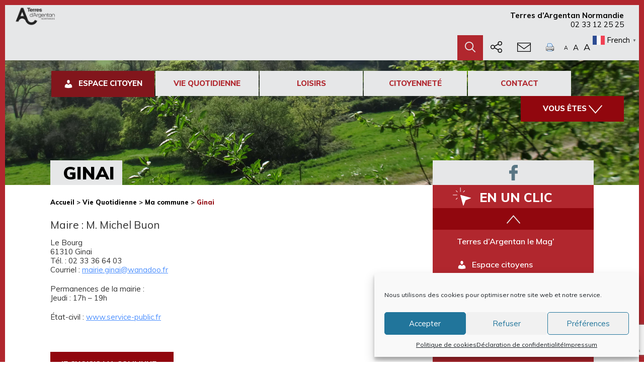

--- FILE ---
content_type: text/html; charset=UTF-8
request_url: https://terresdargentan.fr/vie-quotidienne/ma-commune/ginai/
body_size: 22662
content:
<!DOCTYPE html>
<!--[if lt IE 7]>      <html class="no-js lt-ie9 lt-ie8 lt-ie7" lang=""> <![endif]-->
<!--[if IE 7]>         <html class="no-js lt-ie9 lt-ie8" lang=""> <![endif]-->
<!--[if IE 8]>         <html class="no-js lt-ie9" lang=""> <![endif]-->
<!--[if gt IE 8]><!-->
<html class="no-js" lang=""> <!--<![endif]-->

<head>
  <meta charset="utf-8">
  <meta http-equiv="X-UA-Compatible" content="IE=edge,chrome=1">
  <meta name="viewport" content="width=device-width, initial-scale=1">
  <link rel="apple-touch-icon" sizes="180x180" href="https://terresdargentan.fr/wp-content/themes/createur/img/favicons/apple-touch-icon.png">
  <link rel="icon" type="image/png" sizes="32x32" href="https://terresdargentan.fr/wp-content/themes/createur/img/favicons/favicon-32x32.png">
  <link rel="icon" type="image/png" sizes="194x194" href="https://terresdargentan.fr/wp-content/themes/createur/img/favicons/favicon-194x194.png">
  <link rel="icon" type="image/png" sizes="192x192" href="https://terresdargentan.fr/wp-content/themes/createur/img/favicons/android-chrome-192x192.png">
  <link rel="icon" type="image/png" sizes="16x16" href="https://terresdargentan.fr/wp-content/themes/createur/img/favicons/favicon-16x16.png">
  <link rel="manifest" href="https://terresdargentan.fr/wp-content/themes/createur/img/favicons/manifest.json">
  <link rel="mask-icon" href="https://terresdargentan.fr/wp-content/themes/createur/img/favicons/safari-pinned-tab.svg" color="#9ebf43">
  <meta name="msapplication-TileColor" content="#9ebf43">
  <meta name="msapplication-TileImage" content="https://terresdargentan.fr/wp-content/themes/createur/img/favicons/mstile-144x144.png">
  <meta name="theme-color" content="#ffffff">
  <link href="https://fonts.googleapis.com/css?family=Muli:400,600,700,800,800i,900" rel="stylesheet">
  <link rel="stylesheet" href="https://terresdargentan.fr/wp-content/themes/createur/css/bootstrap.min.css">
  <link rel="stylesheet" href="https://terresdargentan.fr/wp-content/themes/createur/css/bootstrap-theme.min.css">
  <link rel="stylesheet" href="https://terresdargentan.fr/wp-content/themes/createur/css/BootSideMenu.css">
  <link rel="stylesheet" href="https://terresdargentan.fr/wp-content/themes/createur/css/owl.carousel.min.css">
  <link rel="stylesheet" href="https://terresdargentan.fr/wp-content/themes/createur/css/yamm.css">
  <link rel="stylesheet" href="https://terresdargentan.fr/wp-content/themes/createur/css/leaflet.css">
  <link rel="stylesheet" href="https://terresdargentan.fr/wp-content/themes/createur/css/base.css">
  <link rel="stylesheet" href="https://terresdargentan.fr/wp-content/themes/createur/css/main.css">
  <link rel="stylesheet" href="https://terresdargentan.fr/wp-content/themes/createur/style.css">

  <script async src="https://terresdargentan.fr/wp-content/themes/createur/js/vendor/modernizr-2.8.3-respond-1.4.2.min.js"></script>
  <script data-service="acf-custom-maps" data-category="marketing" async type="text/plain" data-cmplz-src="https://maps.googleapis.com/maps/api/js?key=AIzaSyD9td7qT0sGFI9aqQX3cWaF1Fp4AwbgqNU"></script>
  <!-- Global site tag (gtag.js) - Google Analytics -->
  <!-- <script async src="https://www.googletagmanager.com/gtag/js?id=UA-110247309-1"></script>
        <script>
          window.dataLayer = window.dataLayer || [];
          function gtag(){dataLayer.push(arguments);}
          gtag('js', new Date());

          gtag('config', 'UA-110247309-1');
        </script> -->
  <!-- Matomo -->
  <script>
    var _paq = window._paq = window._paq || [];
    /* tracker methods like "setCustomDimension" should be called before "trackPageView" */
    // Call disableCookies before calling trackPageView
    _paq.push(['disableCookies']);
    _paq.push(['trackPageView']);
    _paq.push(['enableLinkTracking']);
    (function() {
      var u = "//terresdargentan.fr/matomo/";
      _paq.push(['setTrackerUrl', u + 'matomo.php']);
      _paq.push(['setSiteId', '2']);
      var d = document,
        g = d.createElement('script'),
        s = d.getElementsByTagName('script')[0];
      g.async = true;
      g.src = u + 'matomo.js';
      s.parentNode.insertBefore(g, s);
    })();
  </script>
  <!-- End Matomo Code -->
  <meta name='robots' content='index, follow, max-image-preview:large, max-snippet:-1, max-video-preview:-1' />

	<!-- This site is optimized with the Yoast SEO plugin v26.8 - https://yoast.com/product/yoast-seo-wordpress/ -->
	<title>Ginai - Terres d&#039;Argentan</title>
	<meta name="description" content="Retrouvez toutes les informations de la commune de Ginai : maire, adresse de la mairie, permanences." />
	<link rel="canonical" href="https://terresdargentan.fr/vie-quotidienne/ma-commune/ginai/" />
	<meta property="og:locale" content="fr_FR" />
	<meta property="og:type" content="article" />
	<meta property="og:title" content="Ginai - Terres d&#039;Argentan" />
	<meta property="og:description" content="Retrouvez toutes les informations de la commune de Ginai : maire, adresse de la mairie, permanences." />
	<meta property="og:url" content="https://terresdargentan.fr/vie-quotidienne/ma-commune/ginai/" />
	<meta property="og:site_name" content="Terres d&#039;Argentan" />
	<meta property="article:publisher" content="https://www.facebook.com/argentanintercom/" />
	<meta property="article:modified_time" content="2020-06-23T11:55:13+00:00" />
	<meta property="og:image" content="https://terresdargentan.fr/wp-content/uploads/2017/07/logo_argentan_intercom_RVB.jpg" />
	<meta property="og:image:width" content="1067" />
	<meta property="og:image:height" content="1129" />
	<meta property="og:image:type" content="image/jpeg" />
	<meta name="twitter:card" content="summary_large_image" />
	<meta name="twitter:site" content="@VilleArgentan" />
	<script type="application/ld+json" class="yoast-schema-graph">{"@context":"https://schema.org","@graph":[{"@type":"WebPage","@id":"https://terresdargentan.fr/vie-quotidienne/ma-commune/ginai/","url":"https://terresdargentan.fr/vie-quotidienne/ma-commune/ginai/","name":"Ginai - Terres d&#039;Argentan","isPartOf":{"@id":"https://terresdargentan.fr/#website"},"datePublished":"2017-07-06T14:11:57+00:00","dateModified":"2020-06-23T11:55:13+00:00","description":"Retrouvez toutes les informations de la commune de Ginai : maire, adresse de la mairie, permanences.","breadcrumb":{"@id":"https://terresdargentan.fr/vie-quotidienne/ma-commune/ginai/#breadcrumb"},"inLanguage":"fr-FR","potentialAction":[{"@type":"ReadAction","target":["https://terresdargentan.fr/vie-quotidienne/ma-commune/ginai/"]}]},{"@type":"BreadcrumbList","@id":"https://terresdargentan.fr/vie-quotidienne/ma-commune/ginai/#breadcrumb","itemListElement":[{"@type":"ListItem","position":1,"name":"Accueil","item":"https://terresdargentan.fr/"},{"@type":"ListItem","position":2,"name":"Vie Quotidienne","item":"https://terresdargentan.fr/vie-quotidienne/"},{"@type":"ListItem","position":3,"name":"Ma commune","item":"https://terresdargentan.fr/vie-quotidienne/ma-commune/"},{"@type":"ListItem","position":4,"name":"Ginai"}]},{"@type":"WebSite","@id":"https://terresdargentan.fr/#website","url":"https://terresdargentan.fr/","name":"Terres d&#039;Argentan","description":"Site internet Terres d&#039;Argentan","potentialAction":[{"@type":"SearchAction","target":{"@type":"EntryPoint","urlTemplate":"https://terresdargentan.fr/?s={search_term_string}"},"query-input":{"@type":"PropertyValueSpecification","valueRequired":true,"valueName":"search_term_string"}}],"inLanguage":"fr-FR"}]}</script>
	<!-- / Yoast SEO plugin. -->


<link rel="alternate" title="oEmbed (JSON)" type="application/json+oembed" href="https://terresdargentan.fr/wp-json/oembed/1.0/embed?url=https%3A%2F%2Fterresdargentan.fr%2Fvie-quotidienne%2Fma-commune%2Fginai%2F" />
<link rel="alternate" title="oEmbed (XML)" type="text/xml+oembed" href="https://terresdargentan.fr/wp-json/oembed/1.0/embed?url=https%3A%2F%2Fterresdargentan.fr%2Fvie-quotidienne%2Fma-commune%2Fginai%2F&#038;format=xml" />
<style id='wp-img-auto-sizes-contain-inline-css' type='text/css'>
img:is([sizes=auto i],[sizes^="auto," i]){contain-intrinsic-size:3000px 1500px}
/*# sourceURL=wp-img-auto-sizes-contain-inline-css */
</style>

<link rel='stylesheet' id='sbr_styles-css' href='https://terresdargentan.fr/wp-content/plugins/reviews-feed/assets/css/sbr-styles.min.css?ver=2.1.1' type='text/css' media='all' />
<link rel='stylesheet' id='sbi_styles-css' href='https://terresdargentan.fr/wp-content/plugins/instagram-feed/css/sbi-styles.min.css?ver=6.9.1' type='text/css' media='all' />
<style id='wp-emoji-styles-inline-css' type='text/css'>

	img.wp-smiley, img.emoji {
		display: inline !important;
		border: none !important;
		box-shadow: none !important;
		height: 1em !important;
		width: 1em !important;
		margin: 0 0.07em !important;
		vertical-align: -0.1em !important;
		background: none !important;
		padding: 0 !important;
	}
/*# sourceURL=wp-emoji-styles-inline-css */
</style>
<link rel='stylesheet' id='wp-block-library-css' href='https://terresdargentan.fr/wp-includes/css/dist/block-library/style.min.css?ver=6.9' type='text/css' media='all' />
<style id='classic-theme-styles-inline-css' type='text/css'>
/*! This file is auto-generated */
.wp-block-button__link{color:#fff;background-color:#32373c;border-radius:9999px;box-shadow:none;text-decoration:none;padding:calc(.667em + 2px) calc(1.333em + 2px);font-size:1.125em}.wp-block-file__button{background:#32373c;color:#fff;text-decoration:none}
/*# sourceURL=/wp-includes/css/classic-themes.min.css */
</style>
<style id='global-styles-inline-css' type='text/css'>
:root{--wp--preset--aspect-ratio--square: 1;--wp--preset--aspect-ratio--4-3: 4/3;--wp--preset--aspect-ratio--3-4: 3/4;--wp--preset--aspect-ratio--3-2: 3/2;--wp--preset--aspect-ratio--2-3: 2/3;--wp--preset--aspect-ratio--16-9: 16/9;--wp--preset--aspect-ratio--9-16: 9/16;--wp--preset--color--black: #000000;--wp--preset--color--cyan-bluish-gray: #abb8c3;--wp--preset--color--white: #ffffff;--wp--preset--color--pale-pink: #f78da7;--wp--preset--color--vivid-red: #cf2e2e;--wp--preset--color--luminous-vivid-orange: #ff6900;--wp--preset--color--luminous-vivid-amber: #fcb900;--wp--preset--color--light-green-cyan: #7bdcb5;--wp--preset--color--vivid-green-cyan: #00d084;--wp--preset--color--pale-cyan-blue: #8ed1fc;--wp--preset--color--vivid-cyan-blue: #0693e3;--wp--preset--color--vivid-purple: #9b51e0;--wp--preset--gradient--vivid-cyan-blue-to-vivid-purple: linear-gradient(135deg,rgb(6,147,227) 0%,rgb(155,81,224) 100%);--wp--preset--gradient--light-green-cyan-to-vivid-green-cyan: linear-gradient(135deg,rgb(122,220,180) 0%,rgb(0,208,130) 100%);--wp--preset--gradient--luminous-vivid-amber-to-luminous-vivid-orange: linear-gradient(135deg,rgb(252,185,0) 0%,rgb(255,105,0) 100%);--wp--preset--gradient--luminous-vivid-orange-to-vivid-red: linear-gradient(135deg,rgb(255,105,0) 0%,rgb(207,46,46) 100%);--wp--preset--gradient--very-light-gray-to-cyan-bluish-gray: linear-gradient(135deg,rgb(238,238,238) 0%,rgb(169,184,195) 100%);--wp--preset--gradient--cool-to-warm-spectrum: linear-gradient(135deg,rgb(74,234,220) 0%,rgb(151,120,209) 20%,rgb(207,42,186) 40%,rgb(238,44,130) 60%,rgb(251,105,98) 80%,rgb(254,248,76) 100%);--wp--preset--gradient--blush-light-purple: linear-gradient(135deg,rgb(255,206,236) 0%,rgb(152,150,240) 100%);--wp--preset--gradient--blush-bordeaux: linear-gradient(135deg,rgb(254,205,165) 0%,rgb(254,45,45) 50%,rgb(107,0,62) 100%);--wp--preset--gradient--luminous-dusk: linear-gradient(135deg,rgb(255,203,112) 0%,rgb(199,81,192) 50%,rgb(65,88,208) 100%);--wp--preset--gradient--pale-ocean: linear-gradient(135deg,rgb(255,245,203) 0%,rgb(182,227,212) 50%,rgb(51,167,181) 100%);--wp--preset--gradient--electric-grass: linear-gradient(135deg,rgb(202,248,128) 0%,rgb(113,206,126) 100%);--wp--preset--gradient--midnight: linear-gradient(135deg,rgb(2,3,129) 0%,rgb(40,116,252) 100%);--wp--preset--font-size--small: 13px;--wp--preset--font-size--medium: 20px;--wp--preset--font-size--large: 36px;--wp--preset--font-size--x-large: 42px;--wp--preset--spacing--20: 0.44rem;--wp--preset--spacing--30: 0.67rem;--wp--preset--spacing--40: 1rem;--wp--preset--spacing--50: 1.5rem;--wp--preset--spacing--60: 2.25rem;--wp--preset--spacing--70: 3.38rem;--wp--preset--spacing--80: 5.06rem;--wp--preset--shadow--natural: 6px 6px 9px rgba(0, 0, 0, 0.2);--wp--preset--shadow--deep: 12px 12px 50px rgba(0, 0, 0, 0.4);--wp--preset--shadow--sharp: 6px 6px 0px rgba(0, 0, 0, 0.2);--wp--preset--shadow--outlined: 6px 6px 0px -3px rgb(255, 255, 255), 6px 6px rgb(0, 0, 0);--wp--preset--shadow--crisp: 6px 6px 0px rgb(0, 0, 0);}:where(.is-layout-flex){gap: 0.5em;}:where(.is-layout-grid){gap: 0.5em;}body .is-layout-flex{display: flex;}.is-layout-flex{flex-wrap: wrap;align-items: center;}.is-layout-flex > :is(*, div){margin: 0;}body .is-layout-grid{display: grid;}.is-layout-grid > :is(*, div){margin: 0;}:where(.wp-block-columns.is-layout-flex){gap: 2em;}:where(.wp-block-columns.is-layout-grid){gap: 2em;}:where(.wp-block-post-template.is-layout-flex){gap: 1.25em;}:where(.wp-block-post-template.is-layout-grid){gap: 1.25em;}.has-black-color{color: var(--wp--preset--color--black) !important;}.has-cyan-bluish-gray-color{color: var(--wp--preset--color--cyan-bluish-gray) !important;}.has-white-color{color: var(--wp--preset--color--white) !important;}.has-pale-pink-color{color: var(--wp--preset--color--pale-pink) !important;}.has-vivid-red-color{color: var(--wp--preset--color--vivid-red) !important;}.has-luminous-vivid-orange-color{color: var(--wp--preset--color--luminous-vivid-orange) !important;}.has-luminous-vivid-amber-color{color: var(--wp--preset--color--luminous-vivid-amber) !important;}.has-light-green-cyan-color{color: var(--wp--preset--color--light-green-cyan) !important;}.has-vivid-green-cyan-color{color: var(--wp--preset--color--vivid-green-cyan) !important;}.has-pale-cyan-blue-color{color: var(--wp--preset--color--pale-cyan-blue) !important;}.has-vivid-cyan-blue-color{color: var(--wp--preset--color--vivid-cyan-blue) !important;}.has-vivid-purple-color{color: var(--wp--preset--color--vivid-purple) !important;}.has-black-background-color{background-color: var(--wp--preset--color--black) !important;}.has-cyan-bluish-gray-background-color{background-color: var(--wp--preset--color--cyan-bluish-gray) !important;}.has-white-background-color{background-color: var(--wp--preset--color--white) !important;}.has-pale-pink-background-color{background-color: var(--wp--preset--color--pale-pink) !important;}.has-vivid-red-background-color{background-color: var(--wp--preset--color--vivid-red) !important;}.has-luminous-vivid-orange-background-color{background-color: var(--wp--preset--color--luminous-vivid-orange) !important;}.has-luminous-vivid-amber-background-color{background-color: var(--wp--preset--color--luminous-vivid-amber) !important;}.has-light-green-cyan-background-color{background-color: var(--wp--preset--color--light-green-cyan) !important;}.has-vivid-green-cyan-background-color{background-color: var(--wp--preset--color--vivid-green-cyan) !important;}.has-pale-cyan-blue-background-color{background-color: var(--wp--preset--color--pale-cyan-blue) !important;}.has-vivid-cyan-blue-background-color{background-color: var(--wp--preset--color--vivid-cyan-blue) !important;}.has-vivid-purple-background-color{background-color: var(--wp--preset--color--vivid-purple) !important;}.has-black-border-color{border-color: var(--wp--preset--color--black) !important;}.has-cyan-bluish-gray-border-color{border-color: var(--wp--preset--color--cyan-bluish-gray) !important;}.has-white-border-color{border-color: var(--wp--preset--color--white) !important;}.has-pale-pink-border-color{border-color: var(--wp--preset--color--pale-pink) !important;}.has-vivid-red-border-color{border-color: var(--wp--preset--color--vivid-red) !important;}.has-luminous-vivid-orange-border-color{border-color: var(--wp--preset--color--luminous-vivid-orange) !important;}.has-luminous-vivid-amber-border-color{border-color: var(--wp--preset--color--luminous-vivid-amber) !important;}.has-light-green-cyan-border-color{border-color: var(--wp--preset--color--light-green-cyan) !important;}.has-vivid-green-cyan-border-color{border-color: var(--wp--preset--color--vivid-green-cyan) !important;}.has-pale-cyan-blue-border-color{border-color: var(--wp--preset--color--pale-cyan-blue) !important;}.has-vivid-cyan-blue-border-color{border-color: var(--wp--preset--color--vivid-cyan-blue) !important;}.has-vivid-purple-border-color{border-color: var(--wp--preset--color--vivid-purple) !important;}.has-vivid-cyan-blue-to-vivid-purple-gradient-background{background: var(--wp--preset--gradient--vivid-cyan-blue-to-vivid-purple) !important;}.has-light-green-cyan-to-vivid-green-cyan-gradient-background{background: var(--wp--preset--gradient--light-green-cyan-to-vivid-green-cyan) !important;}.has-luminous-vivid-amber-to-luminous-vivid-orange-gradient-background{background: var(--wp--preset--gradient--luminous-vivid-amber-to-luminous-vivid-orange) !important;}.has-luminous-vivid-orange-to-vivid-red-gradient-background{background: var(--wp--preset--gradient--luminous-vivid-orange-to-vivid-red) !important;}.has-very-light-gray-to-cyan-bluish-gray-gradient-background{background: var(--wp--preset--gradient--very-light-gray-to-cyan-bluish-gray) !important;}.has-cool-to-warm-spectrum-gradient-background{background: var(--wp--preset--gradient--cool-to-warm-spectrum) !important;}.has-blush-light-purple-gradient-background{background: var(--wp--preset--gradient--blush-light-purple) !important;}.has-blush-bordeaux-gradient-background{background: var(--wp--preset--gradient--blush-bordeaux) !important;}.has-luminous-dusk-gradient-background{background: var(--wp--preset--gradient--luminous-dusk) !important;}.has-pale-ocean-gradient-background{background: var(--wp--preset--gradient--pale-ocean) !important;}.has-electric-grass-gradient-background{background: var(--wp--preset--gradient--electric-grass) !important;}.has-midnight-gradient-background{background: var(--wp--preset--gradient--midnight) !important;}.has-small-font-size{font-size: var(--wp--preset--font-size--small) !important;}.has-medium-font-size{font-size: var(--wp--preset--font-size--medium) !important;}.has-large-font-size{font-size: var(--wp--preset--font-size--large) !important;}.has-x-large-font-size{font-size: var(--wp--preset--font-size--x-large) !important;}
:where(.wp-block-post-template.is-layout-flex){gap: 1.25em;}:where(.wp-block-post-template.is-layout-grid){gap: 1.25em;}
:where(.wp-block-term-template.is-layout-flex){gap: 1.25em;}:where(.wp-block-term-template.is-layout-grid){gap: 1.25em;}
:where(.wp-block-columns.is-layout-flex){gap: 2em;}:where(.wp-block-columns.is-layout-grid){gap: 2em;}
:root :where(.wp-block-pullquote){font-size: 1.5em;line-height: 1.6;}
/*# sourceURL=global-styles-inline-css */
</style>
<link rel='stylesheet' id='contact-form-7-css' href='https://terresdargentan.fr/wp-content/plugins/contact-form-7/includes/css/styles.css?ver=6.1.4' type='text/css' media='all' />
<link rel='stylesheet' id='ctf_styles-css' href='https://terresdargentan.fr/wp-content/plugins/custom-twitter-feeds/css/ctf-styles.min.css?ver=2.3.1' type='text/css' media='all' />
<link rel='stylesheet' id='menu-image-css' href='https://terresdargentan.fr/wp-content/plugins/menu-image/includes/css/menu-image.css?ver=3.13' type='text/css' media='all' />
<link rel='stylesheet' id='dashicons-css' href='https://terresdargentan.fr/wp-includes/css/dashicons.min.css?ver=6.9' type='text/css' media='all' />
<link rel='stylesheet' id='st-widget-css' href='https://terresdargentan.fr/wp-content/plugins/share-this/css/style.css?ver=6.9' type='text/css' media='all' />
<link rel='stylesheet' id='widgets-on-pages-css' href='https://terresdargentan.fr/wp-content/plugins/widgets-on-pages/public/css/widgets-on-pages-public.css?ver=1.4.0' type='text/css' media='all' />
<link rel='stylesheet' id='ye_dynamic-css' href='https://terresdargentan.fr/wp-content/plugins/youtube-embed/css/main.min.css?ver=5.4' type='text/css' media='all' />
<link rel='stylesheet' id='cff-css' href='https://terresdargentan.fr/wp-content/plugins/custom-facebook-feed/assets/css/cff-style.min.css?ver=4.3.4' type='text/css' media='all' />
<link rel='stylesheet' id='sb-font-awesome-css' href='https://terresdargentan.fr/wp-content/plugins/custom-facebook-feed/assets/css/font-awesome.min.css?ver=4.7.0' type='text/css' media='all' />
<link rel='stylesheet' id='cmplz-general-css' href='https://terresdargentan.fr/wp-content/plugins/complianz-gdpr/assets/css/cookieblocker.min.css?ver=1766019353' type='text/css' media='all' />
<link rel='stylesheet' id='wp-mcm-styles-css' href='https://terresdargentan.fr/wp-content/plugins/wp-media-category-management/css/wp-mcm-styles.css?ver=2.5.0.1' type='text/css' media='all' />
<link rel='stylesheet' id='slb_core-css' href='https://terresdargentan.fr/wp-content/plugins/simple-lightbox/client/css/app.css?ver=2.9.3' type='text/css' media='all' />
<link rel='stylesheet' id='mimetypes-link-icons-css' href='https://terresdargentan.fr/wp-content/plugins/mimetypes-link-icons/css/style.php?cssvars=[base64]&#038;ver=3.0' type='text/css' media='all' />
<link rel='stylesheet' id='sib-front-css-css' href='https://terresdargentan.fr/wp-content/plugins/mailin/css/mailin-front.css?ver=6.9' type='text/css' media='all' />
<script type="text/javascript" src="https://terresdargentan.fr/wp-includes/js/jquery/jquery.min.js?ver=3.7.1" id="jquery-core-js"></script>
<script type="text/javascript" src="https://terresdargentan.fr/wp-includes/js/jquery/jquery-migrate.min.js?ver=3.4.1" id="jquery-migrate-js"></script>
<script type="text/javascript" src="https://terresdargentan.fr/wp-content/plugins/font-resizer/js/jquery.cookie.js?ver=6.9" id="fontResizerCookie-js"></script>
<script type="text/javascript" src="https://terresdargentan.fr/wp-content/plugins/font-resizer/js/jquery.fontsize.js?ver=6.9" id="fontResizer-js"></script>
<script type="text/javascript" src="https://terresdargentan.fr/wp-content/plugins/font-resizer/js/main.js?ver=6.9" id="fontResizerPlugin-js"></script>
<script type="text/javascript" id="sib-front-js-js-extra">
/* <![CDATA[ */
var sibErrMsg = {"invalidMail":"Veuillez entrer une adresse e-mail valide.","requiredField":"Veuillez compl\u00e9ter les champs obligatoires.","invalidDateFormat":"Veuillez entrer une date valide.","invalidSMSFormat":"Veuillez entrer une num\u00e9ro de t\u00e9l\u00e9phone valide."};
var ajax_sib_front_object = {"ajax_url":"https://terresdargentan.fr/wp-admin/admin-ajax.php","ajax_nonce":"7475e3eaa8","flag_url":"https://terresdargentan.fr/wp-content/plugins/mailin/img/flags/"};
//# sourceURL=sib-front-js-js-extra
/* ]]> */
</script>
<script type="text/javascript" src="https://terresdargentan.fr/wp-content/plugins/mailin/js/mailin-front.js?ver=1768481748" id="sib-front-js-js"></script>

<link rel='shortlink' href='https://terresdargentan.fr/?p=692' />
<script charset="utf-8" type="text/javascript">var switchTo5x=true;</script>
<script data-service="sharethis" data-category="marketing" charset="utf-8" type="text/plain" id="st_insights_js" data-cmplz-src="https://w.sharethis.com/button/buttons.js?publisher=wp.c41fedc4-812b-46b1-89d8-b45b995c2df7&amp;product=sharethis-wordpress"></script>
<script charset="utf-8" type="text/javascript">stLight.options({"publisher":"wp.c41fedc4-812b-46b1-89d8-b45b995c2df7"});var st_type="wordpress4.7.5";</script>
			<style>.cmplz-hidden {
					display: none !important;
				}</style><meta name="generator" content="Elementor 3.34.2; features: additional_custom_breakpoints; settings: css_print_method-external, google_font-enabled, font_display-auto">
			<style>
				.e-con.e-parent:nth-of-type(n+4):not(.e-lazyloaded):not(.e-no-lazyload),
				.e-con.e-parent:nth-of-type(n+4):not(.e-lazyloaded):not(.e-no-lazyload) * {
					background-image: none !important;
				}
				@media screen and (max-height: 1024px) {
					.e-con.e-parent:nth-of-type(n+3):not(.e-lazyloaded):not(.e-no-lazyload),
					.e-con.e-parent:nth-of-type(n+3):not(.e-lazyloaded):not(.e-no-lazyload) * {
						background-image: none !important;
					}
				}
				@media screen and (max-height: 640px) {
					.e-con.e-parent:nth-of-type(n+2):not(.e-lazyloaded):not(.e-no-lazyload),
					.e-con.e-parent:nth-of-type(n+2):not(.e-lazyloaded):not(.e-no-lazyload) * {
						background-image: none !important;
					}
				}
			</style>
			<link rel="icon" href="https://terresdargentan.fr/wp-content/uploads/2023/07/cropped-icone_rouge_512x512-32x32.png" sizes="32x32" />
<link rel="icon" href="https://terresdargentan.fr/wp-content/uploads/2023/07/cropped-icone_rouge_512x512-192x192.png" sizes="192x192" />
<link rel="apple-touch-icon" href="https://terresdargentan.fr/wp-content/uploads/2023/07/cropped-icone_rouge_512x512-180x180.png" />
<meta name="msapplication-TileImage" content="https://terresdargentan.fr/wp-content/uploads/2023/07/cropped-icone_rouge_512x512-270x270.png" />
		<style type="text/css" id="wp-custom-css">
			.page-interne .body-article table tr td {
    padding: 5px 10px;
    vertical-align: top;
    height: auto !important;
    width: auto !important;
}

.single-article .body-article h3 {
    font-size: 1.5em;
    padding: 6px 15px;
}

hr {
  border: 2px solid orange;
  border-radius: 5px;
}

.sous-navigation li a {
  display: inline-block;
  width: 100%;
  text-align: center;
  padding: 10px 0;
  background-color: #b1272e;
  color: #fff;
}


.sous-navigation li a:hover {
  background-color: #91070e;
}

hr {
  border: 2px solid #b1272e;
  border-radius: 5px;
	width: 60%;
}

.img_left {
float: left !important;
margin-right: 20px;
}

.img_right {
float: right !important;
margin-right: 20px;
}




.form-lizmap-submit {
    font-size: 14px;
    font-family: inherit;
    font-weight: 600;
    color: #ffffff;
    background-color: #c14242;
}


/* CSS POUR LIZMAPvec une classe */

/* good */
.form-lizmap {
    font-family: Arial, sans-serif !important;
    font-weight: inherit !important;
    font-size: 14px !important;
	  line-height: 30px;
}

/* good */
.form-lizmap-submit {
    font-size: 12px;
    font-family: Arial, sans-serif !important;
    font-weight: 800;
    color: #ffffff;
    background-color: #c14242; 
}

/* Colorisation du bouton portail citoyen */ 
#menu-item-513201 > a {
  color: white; 
	background-color: #82161c;
}

#menu-item-513201:hover > a {
  color: white; 
	background-color: #b1272e ;
}


		</style>
		</head>

<body data-rsssl=1>
  <!--[if lt IE 8]>
            <p class="browserupgrade">You are using an <strong>outdated</strong> browser. Please <a href="http://browsehappy.com/">upgrade your browser</a> to improve your experience.</p>
        <![endif]--><!--Test -->
  <div class="conteneur-de-page">
    <div class="container-fluid fond-gris head-top">
      <div class="row">
        <div class="col-lg-2 col-md-1 col-sm-1 col-xs-12 cadre-logo">
          <a class="logo-head hidden-xs" href="https://terresdargentan.fr"><img src="https://terresdargentan.fr/wp-content/themes/createur/img/intercom/Logo_TdA_Normandie_GRIS_3C.png" alt="Logo Terres d'Argentan"></a>
        </div>
        <div class="col-lg-10 col-md-11 col-sm-11 col-xs-12">
          			<div class="textwidget"><p class="navbar-text navbar-left"><b>Terres d&rsquo;Argentan Normandie</b><br />
<a class="navbar-link" href="tel:0233364000">02 33 12 25 25</a></p>
</div>
		          <ul class="nav navbar-nav navbar-right">
            <li><a data-toggle="modal" data-target="#modalSearch" title="Effectuer une recherche"><img src="https://terresdargentan.fr/wp-content/themes/createur/img/ville/picto_recherche.png" alt="Rechercher"></a></li>
            <li><a data-toggle="modal" data-target="#modalShare" title="Partager la page"><img src="https://terresdargentan.fr/wp-content/themes/createur/img/ville/picto_share.png" alt="Partage de page"></a></li>
            <li><a href="https://terresdargentan.fr/contact/" title="Envoyer une demande de contact"><img src="https://terresdargentan.fr/wp-content/themes/createur/img/ville/picto_contact.png" alt="Contact"></a></li>
            <!--               <li><a href="#"><img src="https://terresdargentan.fr/wp-content/themes/createur/img/ville/picto_favoris.png" alt=""></a></li> -->
                          <li><a href="https://terresdargentan.fr/vie-quotidienne/ma-commune/ginai/print/" target="_blank"><img src="https://terresdargentan.fr/wp-content/plugins/wp-print/images/printer_famfamfam.gif" alt="Imprimer la page actuelle"></a></li>
                        <li class="fontResizer ct-font-resizer-element fontsize fontminus"><a class="fontResizer_minus ct-font-resizer-minus" href="#" title="Decrease font size" style="font-size: 0.7em;">A</a></li><li class="fontResizer ct-font-resizer-element fontsize"><a class="fontResizer_reset ct-font-resizer-reset" href="#" title="Reset font size">A</a></li><li class="fontResizer ct-font-resizer-element fontsize fontplus"><a class="fontResizer_add ct-font-resizer-plus" href="#" title="Increase font size" style="font-size: 1.2em;">A</a></li> <input type="hidden" id="fontResizer_value" value="body" /><input type="hidden" id="fontResizer_ownid" value="" /><input type="hidden" id="fontResizer_ownelement" value="" /><input type="hidden" id="fontResizer_resizeSteps" value="1.6" /><input type="hidden" id="fontResizer_cookieTime" value="1" /><input type="hidden" id="fontResizer_maxFontsize" value="" /><input type="hidden" id="fontResizer_minFontsize" value="" />            <li class="dropdown menu-traduction">
              <div class="gtranslate_wrapper" id="gt-wrapper-87745148"></div>            </li>
          </ul>
        </div>
      </div>
    </div>
    <nav class="navbar yamm navbar-menu" role="navigation">
      <div class="container">
        <div class="row">
          <div class="navbar-header">
            <button type="button" class="navbar-toggle collapsed" data-toggle="collapse" data-target="#navbar" aria-expanded="false" aria-controls="navbar">
              <span class="sr-only">Toggle navigation</span>
              <span class="icon-bar"></span>
              <span class="icon-bar"></span>
              <span class="icon-bar"></span>
            </button>
            <a class="navbar-brand visible-xs" href="https://terresdargentan.fr"><img src="https://terresdargentan.fr/wp-content/themes/createur/img/intercom/logo_terresdargentan.png" alt="Logo Terres d'Argentan"></a>
          </div>
          <div id="navbar" class="navbar-collapse collapse">
            <ul id="menu-menu-principal" class="nav nav-pills"><li id="menu-item-513201" class="menu-item menu-item-type-custom menu-item-object-custom menu-item-513201"><a target="_blank" href="https://www.espace-citoyens.net/terresdargentan/espace-citoyens/"><span class="dashicons dashicons-admin-users after-menu-image-icons"></span><span class="menu-image-title-after menu-image-title">Espace Citoyen</span></a></li>
<li id="menu-item-1600" class="menu-item menu-item-type-custom menu-item-object-custom menu-item-has-children menu-item-1600"><a href="#">Vie Quotidienne</a>
<ul class="sub-menu">
	<li id="menu-item-377" class="menu-item menu-item-type-post_type menu-item-object-page menu-item-has-children menu-item-377"><a href="https://terresdargentan.fr/citoyennete/argentan-intercom/">Terres d&rsquo;Argentan Interco</a>
	<ul class="sub-menu">
		<li id="menu-item-173" class="menu-item menu-item-type-post_type menu-item-object-page current-page-ancestor menu-item-173"><a href="https://terresdargentan.fr/vie-quotidienne/ma-commune/">Communes du territoire</a></li>
		<li id="menu-item-717" class="menu-item menu-item-type-post_type menu-item-object-page menu-item-717"><a href="https://terresdargentan.fr/citoyennete/argentan-intercom/lescompetences/">Compétences</a></li>
		<li id="menu-item-714" class="menu-item menu-item-type-post_type menu-item-object-page menu-item-714"><a href="https://terresdargentan.fr/citoyennete/argentan-intercom/services-dargentan-intercom/">Services</a></li>
		<li id="menu-item-719" class="menu-item menu-item-type-post_type menu-item-object-page menu-item-719"><a href="https://terresdargentan.fr/citoyennete/argentan-intercom/lescompetences/les-elus/">Élus</a></li>
		<li id="menu-item-53888" class="menu-item menu-item-type-post_type menu-item-object-page menu-item-53888"><a href="https://terresdargentan.fr/citoyennete/argentan-intercom/les-instances/">Instances, compte-rendus, délibérations&#8230;</a></li>
		<li id="menu-item-487344" class="menu-item menu-item-type-post_type menu-item-object-page menu-item-487344"><a href="https://terresdargentan.fr/citoyennete/argentan-intercom/conseils-en-video/">Les conseils communautaires en vidéo</a></li>
		<li id="menu-item-2858" class="menu-item menu-item-type-post_type menu-item-object-page menu-item-2858"><a href="https://terresdargentan.fr/citoyennete/argentan-intercom/les-marches-publics/">Marchés publics, accords-cadres et contrats de concession</a></li>
	</ul>
</li>
	<li id="menu-item-259" class="menu-item menu-item-type-post_type menu-item-object-page menu-item-has-children menu-item-259"><a href="https://terresdargentan.fr/vie-quotidienne/amenagement-territoire-developpement-durable/">Aménagement du territoire et développement durable</a>
	<ul class="sub-menu">
		<li id="menu-item-508025" class="menu-item menu-item-type-post_type menu-item-object-page menu-item-508025"><a href="https://terresdargentan.fr/vie-quotidienne/amenagement-territoire-developpement-durable/gestion-integree-des-eaux-pluviales-guide-des-bonnes-pratiques/">Gestion Intégrée des Eaux Pluviales (GIEP) Guide des bonnes pratiques</a></li>
		<li id="menu-item-1401" class="menu-item menu-item-type-post_type menu-item-object-page menu-item-1401"><a href="https://terresdargentan.fr/vie-quotidienne/amenagement-territoire-developpement-durable/grands-projets-damenagement/">Grands projets d’aménagement</a></li>
		<li id="menu-item-1399" class="menu-item menu-item-type-post_type menu-item-object-page menu-item-1399"><a href="https://terresdargentan.fr/vie-quotidienne/amenagement-territoire-developpement-durable/reseaux-et-infrastructures/">Réseaux et infrastructures</a></li>
		<li id="menu-item-68152" class="menu-item menu-item-type-post_type menu-item-object-page menu-item-68152"><a href="https://terresdargentan.fr/vie-quotidienne/amenagement-territoire-developpement-durable/projet-alimentaire-du-territoire-dargentan-intercom/">Projet Alimentaire Territorial de Terres d’Argentan</a></li>
		<li id="menu-item-1400" class="menu-item menu-item-type-post_type menu-item-object-page menu-item-1400"><a href="https://terresdargentan.fr/vie-quotidienne/amenagement-territoire-developpement-durable/transition-energetique/">Transition énergétique</a></li>
	</ul>
</li>
	<li id="menu-item-84" class="menu-item menu-item-type-post_type menu-item-object-page menu-item-has-children menu-item-84"><a href="https://terresdargentan.fr/vie-quotidienne/economies-et-emploi/">Économie et emploi</a>
	<ul class="sub-menu">
		<li id="menu-item-729" class="menu-item menu-item-type-custom menu-item-object-custom menu-item-729"><a target="_blank" href="http://www.argentan-developpement.fr/">Argentan Développement</a></li>
		<li id="menu-item-1280" class="menu-item menu-item-type-post_type menu-item-object-page menu-item-1280"><a href="https://terresdargentan.fr/vie-quotidienne/economies-et-emploi/developpement-numerique/">Développement Numérique</a></li>
		<li id="menu-item-60648" class="menu-item menu-item-type-custom menu-item-object-custom menu-item-60648"><a href="https://www.argentan.fr/commerces/">Maison cœur de ville</a></li>
		<li id="menu-item-85" class="menu-item menu-item-type-post_type menu-item-object-page menu-item-85"><a href="https://terresdargentan.fr/vie-quotidienne/economies-et-emploi/structures-dinsertion/">Structures d’insertion</a></li>
		<li id="menu-item-86" class="menu-item menu-item-type-post_type menu-item-object-page menu-item-86"><a href="https://terresdargentan.fr/vie-quotidienne/economies-et-emploi/structures-partenaires/">Structures partenaires</a></li>
	</ul>
</li>
	<li id="menu-item-265" class="menu-item menu-item-type-post_type menu-item-object-page menu-item-has-children menu-item-265"><a href="https://terresdargentan.fr/vie-quotidienne/eveil-et-education/">Éveil et Éducation</a>
	<ul class="sub-menu">
		<li id="menu-item-732" class="menu-item menu-item-type-custom menu-item-object-custom menu-item-732"><a target="_blank" href="http://argentan.fr/vie-quotidienne/eveil-et-education/petite-enfance/">Petite enfance</a></li>
		<li id="menu-item-1328" class="menu-item menu-item-type-post_type menu-item-object-page menu-item-1328"><a href="https://terresdargentan.fr/vie-quotidienne/eveil-et-education/ecole-maternelle-et-elementaire/">École maternelle et élémentaire</a></li>
		<li id="menu-item-2149" class="menu-item menu-item-type-post_type menu-item-object-page menu-item-2149"><a href="https://terresdargentan.fr/vie-quotidienne/eveil-et-education/colleges/">Collèges</a></li>
		<li id="menu-item-2813" class="menu-item menu-item-type-post_type menu-item-object-page menu-item-2813"><a href="https://terresdargentan.fr/vie-quotidienne/eveil-et-education/lycees/">Lycées</a></li>
		<li id="menu-item-1327" class="menu-item menu-item-type-post_type menu-item-object-page menu-item-1327"><a href="https://terresdargentan.fr/vie-quotidienne/eveil-et-education/cantine/">Cantine</a></li>
		<li id="menu-item-1326" class="menu-item menu-item-type-post_type menu-item-object-page menu-item-1326"><a href="https://terresdargentan.fr/vie-quotidienne/eveil-et-education/garderie/">Garderie</a></li>
		<li id="menu-item-442908" class="menu-item menu-item-type-post_type menu-item-object-page menu-item-442908"><a href="https://terresdargentan.fr/vie-quotidienne/eveil-et-education/vacances-scolaires-mercredis-loisirs/">Centre de loisirs et mercredis loisirs</a></li>
	</ul>
</li>
	<li id="menu-item-253" class="menu-item menu-item-type-post_type menu-item-object-page menu-item-has-children menu-item-253"><a href="https://terresdargentan.fr/vie-quotidienne/habitat-et-urbanisme/">Logement et urbanisme</a>
	<ul class="sub-menu">
		<li id="menu-item-62246" class="menu-item menu-item-type-post_type menu-item-object-page menu-item-62246"><a href="https://terresdargentan.fr/vie-quotidienne/habitat-et-urbanisme/enedis/">Raccordement au réseau Enedis</a></li>
		<li id="menu-item-1340" class="menu-item menu-item-type-post_type menu-item-object-page menu-item-1340"><a href="https://terresdargentan.fr/vie-quotidienne/habitat-et-urbanisme/habitat/">Logement</a></li>
		<li id="menu-item-1339" class="menu-item menu-item-type-post_type menu-item-object-page menu-item-1339"><a href="https://terresdargentan.fr/vie-quotidienne/habitat-et-urbanisme/urbanisme/">Urbanisme</a></li>
		<li id="menu-item-67897" class="menu-item menu-item-type-post_type menu-item-object-page menu-item-67897"><a href="https://terresdargentan.fr/vie-quotidienne/habitat-et-urbanisme/argentan-intercom-lance-deux-nouvelles-operations-programmees-damelioration-de-lhabitat-2/">Opérations Programmées d’Amélioration de l’Habitat</a></li>
	</ul>
</li>
	<li id="menu-item-273" class="menu-item menu-item-type-post_type menu-item-object-page menu-item-has-children menu-item-273"><a href="https://terresdargentan.fr/vie-quotidienne/sante-et-social/">Santé et Social</a>
	<ul class="sub-menu">
		<li id="menu-item-761" class="menu-item menu-item-type-custom menu-item-object-custom menu-item-761"><a target="_blank" href="http://argentan.fr/vie-quotidienne/sante-et-social/ccas/">CCAS &#8211; Centre communal d&rsquo;action sociale</a></li>
		<li id="menu-item-2145" class="menu-item menu-item-type-custom menu-item-object-custom menu-item-2145"><a target="_blank" href="http://www.ch-argentan.fr/">Centre hospitalier</a></li>
		<li id="menu-item-1866" class="menu-item menu-item-type-custom menu-item-object-custom menu-item-1866"><a href="http://argentan.fr/vie-quotidienne/sante-et-social/don-du-sang/">Don du sang</a></li>
		<li id="menu-item-764" class="menu-item menu-item-type-custom menu-item-object-custom menu-item-764"><a href="http://argentan.fr/vie-quotidienne/sante-et-social/mdc/">Centre social &#8211; La Maison du Citoyen</a></li>
		<li id="menu-item-1490" class="menu-item menu-item-type-custom menu-item-object-custom menu-item-1490"><a href="http://argentan.fr/vie-quotidienne/sante-et-social/pharmacie-de-garde/">Pharmacie de garde</a></li>
		<li id="menu-item-55764" class="menu-item menu-item-type-post_type menu-item-object-page menu-item-55764"><a href="https://terresdargentan.fr/vie-quotidienne/sante-et-social/pole-de-sante/">Pôle de santé</a></li>
	</ul>
</li>
	<li id="menu-item-730" class="menu-item menu-item-type-custom menu-item-object-custom menu-item-has-children menu-item-730"><a href="http://argentan.fr/vie-quotidienne/transports-et-deplacements/">Transports et déplacements</a>
	<ul class="sub-menu">
		<li id="menu-item-63346" class="menu-item menu-item-type-post_type menu-item-object-page menu-item-63346"><a href="https://terresdargentan.fr/argentan-intercom-mobilite/">Terres d’Argentan Mobilité (bus, Atoumod&#8230;)</a></li>
		<li id="menu-item-508029" class="menu-item menu-item-type-custom menu-item-object-custom menu-item-508029"><a href="https://terresdargentan.fr/alerte-terres-dargentan-mobilite/">Service d&rsquo;alerte mobilité</a></li>
		<li id="menu-item-505505" class="menu-item menu-item-type-post_type menu-item-object-page menu-item-505505"><a href="https://terresdargentan.fr/allo-mobilite/">Allo Mobilité : le transport à la demande pour tous</a></li>
		<li id="menu-item-726" class="menu-item menu-item-type-custom menu-item-object-custom menu-item-726"><a target="_blank" href="http://www.orne.fr/transports-mobilite/cap-orne-lignes-regulieres">Autocars du département</a></li>
		<li id="menu-item-1283" class="menu-item menu-item-type-custom menu-item-object-custom menu-item-1283"><a target="_blank" href="https://atoumod.fr/">Atoumod.fr</a></li>
		<li id="menu-item-728" class="menu-item menu-item-type-custom menu-item-object-custom menu-item-728"><a target="_blank" href="http://www.covoiturage.orne.fr/">Covoiturage dans l’Orne</a></li>
		<li id="menu-item-727" class="menu-item menu-item-type-custom menu-item-object-custom menu-item-727"><a target="_blank" href="https://www.voyages-sncf.com">SNCF</a></li>
	</ul>
</li>
</ul>
</li>
<li id="menu-item-1601" class="menu-item menu-item-type-custom menu-item-object-custom menu-item-has-children menu-item-1601"><a href="#">Loisirs</a>
<ul class="sub-menu">
	<li id="menu-item-331" class="menu-item menu-item-type-post_type menu-item-object-page menu-item-has-children menu-item-331"><a href="https://terresdargentan.fr/loisirs/culture-et-patrimoine/">Culture et Patrimoine</a>
	<ul class="sub-menu">
		<li id="menu-item-2752" class="menu-item menu-item-type-custom menu-item-object-custom menu-item-2752"><a target="_blank" href="http://www.cinenormandy.fr/">Cinéma</a></li>
		<li id="menu-item-420264" class="menu-item menu-item-type-post_type menu-item-object-page menu-item-420264"><a href="https://terresdargentan.fr/loisirs/culture-et-patrimoine/conservatoire-de-musique-danse-et-theatre/">Conservatoire de musique, danse et théâtre</a></li>
		<li id="menu-item-768" class="menu-item menu-item-type-custom menu-item-object-custom menu-item-768"><a target="_blank" href="http://www.quaidesarts.fr/">Le Quai des Arts</a></li>
		<li id="menu-item-362829" class="menu-item menu-item-type-post_type menu-item-object-page menu-item-362829"><a href="https://terresdargentan.fr/musees-de-terres-dargentan/">Musées de Terres d’Argentan</a></li>
		<li id="menu-item-769" class="menu-item menu-item-type-custom menu-item-object-custom menu-item-769"><a target="_blank" href="http://www.mediatheques-argentan-intercom.fr/">Réseau des médiathèques</a></li>
		<li id="menu-item-493762" class="menu-item menu-item-type-post_type menu-item-object-page menu-item-493762"><a href="https://terresdargentan.fr/loisirs/culture-et-patrimoine/education-artistique-culturelle/">Éducation Artistique Culturelle – 2025/26</a></li>
	</ul>
</li>
	<li id="menu-item-6350" class="menu-item menu-item-type-post_type menu-item-object-page menu-item-6350"><a href="https://terresdargentan.fr/marches-et-commerces/">Marchés et commerces</a></li>
	<li id="menu-item-772" class="menu-item menu-item-type-custom menu-item-object-custom menu-item-has-children menu-item-772"><a href="http://argentan.fr/loisirs/sports-et-loisirs/">Sports et loisirs</a>
	<ul class="sub-menu">
		<li id="menu-item-779" class="menu-item menu-item-type-custom menu-item-object-custom menu-item-779"><a href="http://argentan.fr/vie-quotidienne/sante-et-social/mdc/">Activités jeunes, adultes et famille</a></li>
		<li id="menu-item-773" class="menu-item menu-item-type-custom menu-item-object-custom menu-item-773"><a target="_blank" href="https://centreaquatique.terresdargentan.fr/">Centre aquatique</a></li>
		<li id="menu-item-415536" class="menu-item menu-item-type-custom menu-item-object-custom menu-item-415536"><a href="https://terresdargentan.fr/vie-quotidienne/eveil-et-education/vacances-scolaires-mercredis-loisirs/">Centres de loisirs et mercredi loisirs</a></li>
		<li id="menu-item-775" class="menu-item menu-item-type-custom menu-item-object-custom menu-item-775"><a href="http://argentan.fr/loisirs/sports-et-loisirs/equipements-sportifs/">Équipements sportifs</a></li>
		<li id="menu-item-442641" class="menu-item menu-item-type-custom menu-item-object-custom menu-item-442641"><a href="https://www.argentan.fr/loisirs/sports-et-loisirs/sport-pour-tous/">Sport pour tous</a></li>
	</ul>
</li>
	<li id="menu-item-785" class="menu-item menu-item-type-custom menu-item-object-custom menu-item-785"><a target="_blank" href="http://www.tourisme-argentan-intercom.fr">Tourisme</a></li>
	<li id="menu-item-780" class="menu-item menu-item-type-custom menu-item-object-custom menu-item-has-children menu-item-780"><a href="http://argentan.fr/loisirs/vie-associative/">Vie associative</a>
	<ul class="sub-menu">
		<li id="menu-item-781" class="menu-item menu-item-type-custom menu-item-object-custom menu-item-781"><a href="/annuaire-des-associations/">Annuaire des associations</a></li>
		<li id="menu-item-1880" class="menu-item menu-item-type-custom menu-item-object-custom menu-item-1880"><a href="http://argentan.fr/loisirs/vie-associative/service-vie-associative/#subvention">Demande de subvention</a></li>
		<li id="menu-item-784" class="menu-item menu-item-type-custom menu-item-object-custom menu-item-784"><a href="http://argentan.fr/loisirs/vie-associative/service-vie-associative/#locaux">Locations de salle, de matériel</a></li>
		<li id="menu-item-1879" class="menu-item menu-item-type-custom menu-item-object-custom menu-item-1879"><a href="http://argentan.fr/loisirs/vie-associative/service-vie-associative/">Service Vie Associative</a></li>
	</ul>
</li>
</ul>
</li>
<li id="menu-item-1602" class="menu-item menu-item-type-custom menu-item-object-custom menu-item-has-children menu-item-1602"><a href="#">Citoyenneté</a>
<ul class="sub-menu">
	<li id="menu-item-4405" class="menu-item menu-item-type-post_type menu-item-object-page menu-item-has-children menu-item-4405"><a href="https://terresdargentan.fr/citoyennete/election-voter/">Élection / voter</a>
	<ul class="sub-menu">
		<li id="menu-item-800" class="menu-item menu-item-type-custom menu-item-object-custom menu-item-800"><a href="http://argentan.fr/citoyennete/election-voter/bureaux-de-vote/">Bureaux de vote</a></li>
		<li id="menu-item-4406" class="menu-item menu-item-type-custom menu-item-object-custom menu-item-4406"><a href="http://argentan.fr/citoyennete/election-voter/etre-assesseur/#menu">Être assesseur</a></li>
		<li id="menu-item-802" class="menu-item menu-item-type-custom menu-item-object-custom menu-item-802"><a href="http://argentan.fr/citoyennete/election-voter/sinscrire-liste-electorale/#menu">Inscription sur la liste électorale</a></li>
		<li id="menu-item-803" class="menu-item menu-item-type-custom menu-item-object-custom menu-item-803"><a href="http://argentan.fr/citoyennete/election-voter/voter-par-procuration/#menu">Voter par procuration</a></li>
	</ul>
</li>
	<li id="menu-item-53891" class="menu-item menu-item-type-post_type menu-item-object-page menu-item-has-children menu-item-53891"><a href="https://terresdargentan.fr/les-institutions/">Les institutions</a>
	<ul class="sub-menu">
		<li id="menu-item-23554" class="menu-item menu-item-type-custom menu-item-object-custom menu-item-23554"><a href="https://terresdargentan.fr/citoyennete/argentan-intercom/">Terres d&rsquo;Argentan Interco</a></li>
		<li id="menu-item-792" class="menu-item menu-item-type-custom menu-item-object-custom menu-item-792"><a target="_blank" href="http://argentan.fr/vie-quotidienne/ma-mairie/">Argentan</a></li>
		<li id="menu-item-6337" class="menu-item menu-item-type-custom menu-item-object-custom menu-item-6337"><a target="_blank" href="http://www.ecouchelesvallees.fr/">Écouché-les-Vallées</a></li>
		<li id="menu-item-6339" class="menu-item menu-item-type-custom menu-item-object-custom menu-item-6339"><a target="_blank" href="http://www.trun.fr/">Trun</a></li>
	</ul>
</li>
	<li id="menu-item-798" class="menu-item menu-item-type-custom menu-item-object-custom menu-item-has-children menu-item-798"><a href="http://argentan.fr/citoyennete/relation-internationales-jumelages/">Relation Internationales / Jumelages</a>
	<ul class="sub-menu">
		<li id="menu-item-4414" class="menu-item menu-item-type-custom menu-item-object-custom menu-item-4414"><a href="http://argentan.fr/citoyennete/relation-internationales-jumelages/associations/">Associations</a></li>
		<li id="menu-item-4415" class="menu-item menu-item-type-custom menu-item-object-custom menu-item-4415"><a href="http://argentan.fr/citoyennete/villes-jumelees/">Villes jumelées</a></li>
	</ul>
</li>
	<li id="menu-item-805" class="menu-item menu-item-type-custom menu-item-object-custom menu-item-has-children menu-item-805"><a href="http://argentan.fr/citoyennete/simpliquer/">S’impliquer / Vie associative</a>
	<ul class="sub-menu">
		<li id="menu-item-4416" class="menu-item menu-item-type-custom menu-item-object-custom menu-item-4416"><a href="http://argentan.fr/annuaire/">Annuaire des associations</a></li>
		<li id="menu-item-1872" class="menu-item menu-item-type-custom menu-item-object-custom menu-item-1872"><a href="http://argentan.fr/vie-quotidienne/sante-et-social/mdc/">Bénévolat</a></li>
		<li id="menu-item-1873" class="menu-item menu-item-type-custom menu-item-object-custom menu-item-1873"><a href="http://argentan.fr/citoyennete/argentan/cohesion_sociale/">Cohésion Sociale</a></li>
		<li id="menu-item-807" class="menu-item menu-item-type-custom menu-item-object-custom menu-item-807"><a href="http://argentan.fr/citoyennete/simpliquer/conseils-citoyen/">Conseils Citoyen</a></li>
		<li id="menu-item-808" class="menu-item menu-item-type-custom menu-item-object-custom menu-item-808"><a href="http://argentan.fr/citoyennete/argentan/cohesion_sociale/#mediation">Médiateurs de quartier</a></li>
	</ul>
</li>
</ul>
</li>
<li id="menu-item-72" class="menu-item menu-item-type-post_type menu-item-object-page menu-item-72"><a href="https://terresdargentan.fr/contact/">Contact</a></li>
<li id="menu-item-1603" class="menu-item menu-item-type-custom menu-item-object-custom menu-item-has-children menu-item-1603"><a href="#">Vous êtes</a>
<ul class="sub-menu">
	<li id="menu-item-832" class="menu-item menu-item-type-post_type menu-item-object-page menu-item-has-children menu-item-832"><a href="https://terresdargentan.fr/vous-etes/jeunes/">Jeune</a>
	<ul class="sub-menu">
		<li id="menu-item-6365" class="menu-item menu-item-type-custom menu-item-object-custom menu-item-6365"><a href="http://argentan-intercom.fr/vie-quotidienne/habitat-et-urbanisme/habitat/">Le logement</a></li>
		<li id="menu-item-6362" class="menu-item menu-item-type-custom menu-item-object-custom menu-item-6362"><a href="http://www.argentan.fr/loisirs/sports-et-loisirs/">Le sport et les loisirs</a></li>
		<li id="menu-item-6363" class="menu-item menu-item-type-custom menu-item-object-custom menu-item-6363"><a href="http://argentan-intercom.fr/loisirs/culture-et-patrimoine/">La culture</a></li>
		<li id="menu-item-6364" class="menu-item menu-item-type-custom menu-item-object-custom menu-item-6364"><a href="http://www.argentan.fr/annuaire/">L&rsquo;annuaire des associations</a></li>
	</ul>
</li>
	<li id="menu-item-23957" class="menu-item menu-item-type-post_type menu-item-object-page menu-item-has-children menu-item-23957"><a href="https://terresdargentan.fr/vous-etes/parent/">Parent</a>
	<ul class="sub-menu">
		<li id="menu-item-6372" class="menu-item menu-item-type-custom menu-item-object-custom menu-item-6372"><a href="http://argentan-intercom.fr/loisirs/culture-et-patrimoine/">Culture et patrimoine</a></li>
		<li id="menu-item-6369" class="menu-item menu-item-type-custom menu-item-object-custom menu-item-6369"><a href="http://argentan-intercom.fr/vie-quotidienne/eveil-et-education/">Éveil et éducation</a></li>
		<li id="menu-item-6371" class="menu-item menu-item-type-custom menu-item-object-custom menu-item-6371"><a href="http://argentan-intercom.fr/vie-quotidienne/habitat-et-urbanisme/">Logement et urbanisme</a></li>
		<li id="menu-item-6370" class="menu-item menu-item-type-custom menu-item-object-custom menu-item-6370"><a href="http://www.argentan.fr/loisirs/sports-et-loisirs/">Sports et loisirs</a></li>
	</ul>
</li>
	<li id="menu-item-1443" class="menu-item menu-item-type-post_type menu-item-object-page menu-item-has-children menu-item-1443"><a href="https://terresdargentan.fr/vous-etes/senior/">Sénior</a>
	<ul class="sub-menu">
		<li id="menu-item-919" class="menu-item menu-item-type-custom menu-item-object-custom menu-item-919"><a href="#">Associations</a></li>
		<li id="menu-item-1450" class="menu-item menu-item-type-custom menu-item-object-custom menu-item-1450"><a href="#">Hébergement</a></li>
		<li id="menu-item-1451" class="menu-item menu-item-type-custom menu-item-object-custom menu-item-1451"><a href="#">Plan Canicule</a></li>
		<li id="menu-item-1452" class="menu-item menu-item-type-custom menu-item-object-custom menu-item-1452"><a href="#">Plan Isolement</a></li>
	</ul>
</li>
	<li id="menu-item-940" class="menu-item menu-item-type-custom menu-item-object-custom menu-item-940"><a href="http://argentan.fr/vous-etes/association/">Association</a></li>
	<li id="menu-item-941" class="menu-item menu-item-type-custom menu-item-object-custom menu-item-941"><a href="http://www.tourisme-argentan-intercom.fr/">Touriste</a></li>
	<li id="menu-item-942" class="menu-item menu-item-type-custom menu-item-object-custom menu-item-942"><a target="_blank" href="http://www.argentan-developpement.fr/">Entrepreneur</a></li>
</ul>
</li>
</ul>          </div>
        </div>
    </nav>
    <!--
      <div id="menu-oreille">
          <div class="list-group"><ul id="menu-menu-oreille" class="list-group"><li id="menu-item-422" class="menu-item menu-item-type-taxonomy menu-item-object-category menu-item-422"><a href="https://terresdargentan.fr/category/faq/">F.A.Q</a></li>
<li id="menu-item-366357" class="menu-item menu-item-type-post_type menu-item-object-page menu-item-366357"><a href="https://terresdargentan.fr/upt/"><span class="dashicons dashicons-admin-site-alt after-menu-image-icons"></span><span class="menu-image-title-after menu-image-title">Université Populaire des Transitions</span></a></li>
<li id="menu-item-423" class="menu-item menu-item-type-taxonomy menu-item-object-category menu-item-423"><a href="https://terresdargentan.fr/category/actualite/">Actualité</a></li>
<li id="menu-item-424" class="menu-item menu-item-type-taxonomy menu-item-object-category menu-item-424"><a href="https://terresdargentan.fr/category/publications/">Publications</a></li>
<li id="menu-item-425" class="menu-item menu-item-type-taxonomy menu-item-object-category menu-item-425"><a href="https://terresdargentan.fr/category/focus-projet/">Focus projet</a></li>
<li id="menu-item-426" class="menu-item menu-item-type-taxonomy menu-item-object-category menu-item-426"><a href="https://terresdargentan.fr/category/manifestations/">Manifestations</a></li>
<li id="menu-item-427" class="menu-item menu-item-type-taxonomy menu-item-object-category menu-item-427"><a href="https://terresdargentan.fr/category/nouvel-arrivant/">Nouvel arrivant ?</a></li>
</ul></div>      </div>
--><div class="fond-bandeau">
  <img class=image-bandeau src="https://terresdargentan.fr/wp-content/uploads/2017/07/bandeau_campagne-e1500987847499-1920x378.jpg" alt="">
</div>
<div class="container-fluid">
	<div class="row">
		<div class="container page-interne single-article page-bandeau">
	    <div class="row">
	      <div class="col-lg-8 col-md-8 col-sm-7 col-xs-12">
	        <div class="row">
	          <div class="col-md-12">
	            <h1>Ginai</h1>
	          </div>
	        </div>
	        <div class="row fil-ariane"><div class="col-md-12"><span><span><a href="https://terresdargentan.fr/">Accueil</a></span> &gt; <span><a href="https://terresdargentan.fr/vie-quotidienne/">Vie Quotidienne</a></span> &gt; <span><a href="https://terresdargentan.fr/vie-quotidienne/ma-commune/">Ma commune</a></span> &gt; <span class="breadcrumb_last" aria-current="page">Ginai</span></span></div></div>	        				  		        <div class="row">
		          <div class="col-md-12 body-article">
		            <h5>Maire : M. Michel Buon</h5>
<p>Le Bourg<br />
61310 Ginai<br />
Tél. : 02 33 36 64 03<br />
Courriel : <a href="mailto:mairie.ginai@wanadoo.fr">mairie.ginai@wanadoo.fr</a></p>
<p>Permanences de la mairie :<br />
Jeudi : 17h &#8211; 19h</p>
<p>État-civil : <a href="https://www.service-public.fr/particuliers/vosdroits/N359" target="_blank" rel="noopener noreferrer">www.service-public.fr</a></p>
		          </div>
		        </div>
							      											<div class="row">
	            <div class="col-md-12 carte-territoire carte-single">

			          <div class="bouton-select dropdown">
			            <button class="dropdown-toggle" type="button" id="dropdownCommunes" data-toggle="dropdown" aria-haspopup="true" aria-expanded="true">
			              Je choisis ma commune
			              <span class="caret"></span>
			            </button>
			            <ul class="dropdown-menu" aria-labelledby="dropdownCommunes">
                    <li><a href="https://terresdargentan.fr/vie-quotidienne/ma-commune/argentan/">Argentan</a></li>
                    <li><a href="https://terresdargentan.fr/vie-quotidienne/ma-commune/aunou-le-faucon/">Aunou-le-Faucon</a></li>
                    <li><a href="https://terresdargentan.fr/vie-quotidienne/ma-commune/avoine/">Avoine</a></li>
                    <li><a href="https://terresdargentan.fr/vie-quotidienne/ma-commune/bailleul/">Bailleul</a></li>
                    <li><a href="https://terresdargentan.fr/vie-quotidienne/ma-commune/boischampre/">Boischampré</a></li>
                    <li><a href="https://terresdargentan.fr/vie-quotidienne/ma-commune/bouce/">Boucé</a></li>
                    <li><a href="https://terresdargentan.fr/vie-quotidienne/ma-commune/brieux/">Brieux</a></li>
                    <li><a href="https://terresdargentan.fr/vie-quotidienne/ma-commune/commeaux/">Commeaux</a></li>
                    <li><a href="https://terresdargentan.fr/vie-quotidienne/ma-commune/coudehard/">Coudehard</a></li>
                    <li><a href="https://terresdargentan.fr/vie-quotidienne/ma-commune/coulonces/">Coulonces</a></li>
                    <li><a href="https://terresdargentan.fr/vie-quotidienne/ma-commune/ecorches/">Écorches</a></li>
                    <li><a href="https://terresdargentan.fr/vie-quotidienne/ma-commune/ecouche-vallees/">Écouché-les-Vallées</a></li>
                    <li><a href="https://terresdargentan.fr/vie-quotidienne/ma-commune/fleure/">Fleuré</a></li>
                    <li><a href="https://terresdargentan.fr/vie-quotidienne/ma-commune/fontaine-les-bassets/">Fontaine-les-Bassets</a></li>
                    <li><a href="https://terresdargentan.fr/vie-quotidienne/ma-commune/ginai/">Ginai</a></li>
                    <li><a href="https://terresdargentan.fr/vie-quotidienne/ma-commune/gouffern-auge/">Gouffern-en-Auge</a></li>
                    <li><a href="https://terresdargentan.fr/vie-quotidienne/ma-commune/gueprei/">Guêprei</a></li>
                    <li><a href="https://terresdargentan.fr/vie-quotidienne/ma-commune/joue-du-plain/">Joué-du-Plain</a></li>
                    <li><a href="https://terresdargentan.fr/vie-quotidienne/ma-commune/juvigny-sur-orne/">Juvigny-sur-Orne</a></li>
                    <li><a href="https://terresdargentan.fr/vie-quotidienne/ma-commune/lande-de-louge/">La Lande de-Lougé</a></li>
                    <li><a href="https://terresdargentan.fr/vie-quotidienne/ma-commune/le-pin-au-haras/">Le Pin-au-Haras</a></li>
                    <li><a href="https://terresdargentan.fr/vie-quotidienne/ma-commune/louge-sur-maire/">Lougé-sur-Maire</a></li>
                    <li><a href="https://terresdargentan.fr/vie-quotidienne/ma-commune/louvieres-en-auge/">Louvières-en-Auge</a></li>
                    <li><a href="https://terresdargentan.fr/vie-quotidienne/ma-commune/merri/">Merri</a></li>
                    <li><a href="https://terresdargentan.fr/vie-quotidienne/ma-commune/montabard/">Montabard</a></li>
                    <li><a href="https://terresdargentan.fr/vie-quotidienne/ma-commune/mont-ormel/">Mont-Ormel</a></li>
                    <li><a href="https://terresdargentan.fr/vie-quotidienne/ma-commune/montreuil-la-cambe/">Montreuil-la-Cambe</a></li>
                    <li><a href="https://terresdargentan.fr/vie-quotidienne/ma-commune/monts-sur-orne/">Monts-sur-Orne</a></li>
                    <li><a href="https://terresdargentan.fr/vie-quotidienne/ma-commune/moulins-sur-orne/">Moulins-sur-Orne</a></li>
                    <li><a href="https://terresdargentan.fr/vie-quotidienne/ma-commune/neauphe-sur-dive/">Neauphe-sur-Dive</a></li>
                    <li><a href="https://terresdargentan.fr/vie-quotidienne/ma-commune/necy/">Nécy</a></li>
                    <li><a href="https://terresdargentan.fr/vie-quotidienne/ma-commune/occagnes/">Occagnes</a></li>
                    <li><a href="https://terresdargentan.fr/vie-quotidienne/ma-commune/ommo/">Ommo</a></li>
                    <li><a href="https://terresdargentan.fr/vie-quotidienne/ma-commune/ranes/">Rânes</a></li>
                    <li><a href="https://terresdargentan.fr/vie-quotidienne/ma-commune/ri/">Ri</a></li>
                    <li><a href="https://terresdargentan.fr/vie-quotidienne/ma-commune/ronai/">Ronai</a></li>
                    <li><a href="https://terresdargentan.fr/vie-quotidienne/ma-commune/sai/">Sai</a></li>
                    <li><a href="https://terresdargentan.fr/vie-quotidienne/ma-commune/saint-lambert-dive/">Saint-Lambert-sur-Dive</a></li>
                    <li><a href="https://terresdargentan.fr/vie-quotidienne/ma-commune/saint-brice-ranes/">Saint-Brice-sous-Rânes</a></li>
                    <li><a href="https://terresdargentan.fr/vie-quotidienne/ma-commune/saint-georges-dannebecq/">Saint-Georges-d’Annebecq</a></li>
                    <li><a href="https://terresdargentan.fr/vie-quotidienne/ma-commune/saint-gervais-sablons/">Saint-Gervais-des-Sablons</a></li>
                    <li><a href="https://terresdargentan.fr/vie-quotidienne/ma-commune/sarceaux/">Sarceaux</a></li>
                    <li><a href="https://terresdargentan.fr/vie-quotidienne/ma-commune/sevigny/">Sévigny</a></li>
                    <li><a href="https://terresdargentan.fr/vie-quotidienne/ma-commune/sevrai/">Sevrai</a></li>
                    <li><a href="https://terresdargentan.fr/vie-quotidienne/ma-commune/tanques/">Tanques</a></li>
                    <li><a href="https://terresdargentan.fr/vie-quotidienne/ma-commune/tournai-sur-dive/">Tournai-sur-Dive</a></li>
                    <li><a href="https://terresdargentan.fr/vie-quotidienne/ma-commune/trun/">Trun</a></li>
                    <li><a href="https://terresdargentan.fr/vie-quotidienne/ma-commune/vieux-pont/">Vieux-Pont</a></li>
                    <li><a href="https://terresdargentan.fr/vie-quotidienne/ma-commune/villedieu-les-bailleul/">Villedieu-lès-Bailleul</a></li>
			            </ul>
			          </div>
	            </div>
	        	</div>
	            	      </div>
	      <div class="col-lg-4 col-md-4 col-sm-5 col-xs-12 content-col-droite">
	        <div class="row">
	          <div class="col-md-12 col-sm-12 col-xs-12 enunclic">
	            <div class="btn-group" role="group" aria-label="...">
	              <a href="https://www.facebook.com/argentanintercom" class="" target="_blank"><img src="https://terresdargentan.fr/wp-content/themes/createur/img/ville/logofacebook.png" alt=""></a>
	            </div>
	            <div class="titre-enunclic">
	              <img src="https://terresdargentan.fr/wp-content/themes/createur/img/ville/picto_enunclic.png" alt=""><div class="h2">En un clic</div>
	            </div>
	            <button id="prev-button"><img src="https://terresdargentan.fr/wp-content/themes/createur/img/fleche_enunclichaut.png" alt=""></button>

	             <ul id="menu-menu-en-1-clic" class="newsticker"><li id="menu-item-514078" class="menu-item menu-item-type-custom menu-item-object-custom menu-item-514078"><a href="https://www.espace-citoyens.net/terresdargentan/"><span class="dashicons dashicons-admin-users after-menu-image-icons"></span><span class="menu-image-title-after menu-image-title">Espace citoyens</span></a></li>
<li id="menu-item-366362" class="menu-item menu-item-type-post_type menu-item-object-page menu-item-366362"><a href="https://terresdargentan.fr/les-institutions/">Institutions</a></li>
<li id="menu-item-366360" class="menu-item menu-item-type-post_type menu-item-object-page menu-item-366360"><a href="https://terresdargentan.fr/upt/"><span class="dashicons dashicons-admin-site-alt after-menu-image-icons"></span><span class="menu-image-title-after menu-image-title">Université Populaire des Transitions</span></a></li>
<li id="menu-item-455741" class="menu-item menu-item-type-post_type menu-item-object-page menu-item-455741"><a href="https://terresdargentan.fr/annuaire-des-services/">Annuaire des services</a></li>
<li id="menu-item-368766" class="menu-item menu-item-type-post_type menu-item-object-page menu-item-368766"><a href="https://terresdargentan.fr/citoyennete/argentan-intercom/les-marches-publics/">Marchés publics et avis divers</a></li>
<li id="menu-item-366364" class="menu-item menu-item-type-post_type menu-item-object-page menu-item-366364"><a href="https://terresdargentan.fr/argentan-intercom-mobilite/">Terres d’Argentan Mobilité</a></li>
<li id="menu-item-366365" class="menu-item menu-item-type-post_type menu-item-object-page menu-item-366365"><a href="https://terresdargentan.fr/video/">Vidéo du territoire</a></li>
<li id="menu-item-369722" class="menu-item menu-item-type-custom menu-item-object-custom menu-item-369722"><a href="https://terresdargentan.fr/intercom-magazine/">Terres d&rsquo;Argentan le Mag&rsquo;</a></li>
</ul>	            <button id="next-button"><img src="https://terresdargentan.fr/wp-content/themes/createur/img/fleche_enunclicbas.png" alt=""></button>
	          </div>
	          <div class="col-md-12 col-sm-12 col-xs-12">
	            <div class="row">
	              <div class="col-md-12 col-sm-12 col-xs-12">
	                <div class="fond-gris content_titre-actu">
	                  <img src="https://terresdargentan.fr/wp-content/themes/createur/img/ville/picto_titreactu.png" alt="">
	                  <div class="h2">L'actualité</div>
	                </div>
	              </div>
	            </div>
	            	            								<div class="row">
		              		               		                <div class="col-md-12 col-sm-12 col-xs-12 bloc-droite-actuune">
		                  <div class="fond-gris">
		                    <div class="bloc-photo">
		                      <a href="https://terresdargentan.fr/actualite/sante-pour-tous/"><img width="2048" height="1334" src="https://terresdargentan.fr/wp-content/uploads/2026/01/p2_equipe-pass.jpg" class="attachment-post-thumbnail size-post-thumbnail wp-post-image" alt="Equipe du PASS" decoding="async" srcset="https://terresdargentan.fr/wp-content/uploads/2026/01/p2_equipe-pass.jpg 2048w, https://terresdargentan.fr/wp-content/uploads/2026/01/p2_equipe-pass-300x195.jpg 300w, https://terresdargentan.fr/wp-content/uploads/2026/01/p2_equipe-pass-1024x667.jpg 1024w, https://terresdargentan.fr/wp-content/uploads/2026/01/p2_equipe-pass-768x500.jpg 768w, https://terresdargentan.fr/wp-content/uploads/2026/01/p2_equipe-pass-1536x1001.jpg 1536w, https://terresdargentan.fr/wp-content/uploads/2026/01/p2_equipe-pass-760x495.jpg 760w, https://terresdargentan.fr/wp-content/uploads/2026/01/p2_equipe-pass-24x16.jpg 24w, https://terresdargentan.fr/wp-content/uploads/2026/01/p2_equipe-pass-36x23.jpg 36w, https://terresdargentan.fr/wp-content/uploads/2026/01/p2_equipe-pass-48x31.jpg 48w" sizes="(max-width: 2048px) 100vw, 2048px" /></a>
		                    </div>
		                    <div class="bloc-texte">
		                      		                        <p class="date">À découvrir</p>
		                      		                      <a href="https://terresdargentan.fr/actualite/sante-pour-tous/"><div class="h3">Santé pour tous</div></a>
		                      		                        <div class="h4">📍 À l’hôpital d'Argentan, un service pour les personnes en difficulté 🤝🏥</div>
		                      		                    </div>
		                  </div>
		                </div>
		              		            </div>
								<div class="row">
		              <div class="col-md-12 col-sm-12 col-xs-12">
		                <div class="fond-gris content_titre-actu">
		                  <a href="https://terresdargentan.fr/category/actualite/" class="btn btn-1">Toute l'actualité</a>
		                </div>
		              </div>
		              <div class="col-md-12 col-sm-12 col-xs-12 bloc-droite-listeactus">
		                <div class="fond-gris">
		                  		                   		                    <a href="https://terresdargentan.fr/actualite/sante-pour-tous/">
		                      		                        <p class="date">À découvrir</p>
		                      		                      <p>Santé pour tous</p>
		                    </a>
		                  		                    <a href="https://terresdargentan.fr/actualite/eluslocaux/">
		                      		                        <p class="date">À découvrir</p>
		                      		                      <p>ElusLocaux</p>
		                    </a>
		                  		                    <a href="https://terresdargentan.fr/actualite/%f0%9f%93%a2-enquete-publique-construisons-ensemble-le-territoire-de-demain/">
		                      		                        <p class="date">À découvrir</p>
		                      		                      <p>📢 Enquête publique : construisons ensemble le territoire de demain !</p>
		                    </a>
		                  		                    <a href="https://terresdargentan.fr/actualite/conseil-communautaire-2/">
		                      		                        <p class="date">Le 30/09/2025</p>
		                      		                      <p>Conseil communautaire</p>
		                    </a>
		                  		                    <a href="https://terresdargentan.fr/actualite/transport-mobilite-jeudi-18-septembre-2025/">
		                      		                        <p class="date">Le 18/09/2025</p>
		                      		                      <p>Transport &#038; mobilité &#8211; grève du jeudi 18 septembre 2025</p>
		                    </a>
		                  		                </div>
		              </div>
		            </div>
	            	          </div>
	        </div>
	      </div>
	    </div>
	  </div>
	</div>
</div>
  <div class="container section-carousel">
    <div class="row">
      <div class="col-md-12 col-sm-12 col-xs-12">
        <img src="https://terresdargentan.fr/wp-content/themes/createur/img/picto-carousel.png" alt="Les autres sites" class="hidden-xs"><div class="h2">Consultez nos autres sites</div>
      </div>
    </div>
    <div class="row">
      <div class="col-md-12 col-sm-12 col-xs-12">
        <div class="owl-carousel owl-theme">
          <div><a href="https://terresdargentan.fr" target="_self" class="widget_sp_image-image-link"><img width="100" height="100" alt="Logo Terres d&#039;Argentan" class="attachment-full" style="max-width: 100%;" src="https://terresdargentan.fr/wp-content/uploads/2023/07/logo_rouge_100x100.png" /></a><div class="widget_sp_image-description" ><p>Terres d'Argentan</p>
</div></div><div><a href="https://mediatheques.terresdargentan.fr/" target="_blank" class="widget_sp_image-image-link"><img width="100" height="100" class="attachment-full" style="max-width: 100%;" src="https://terresdargentan.fr/wp-content/uploads/2023/07/logo_gris_100x100.png" /></a><div class="widget_sp_image-description" ><p>Réseau des médiathèques</p>
</div></div><div><a href="https://developpement.terresdargentan.fr" target="_blank" class="widget_sp_image-image-link"><img width="100" height="100" class="attachment-full" style="max-width: 100%;" src="https://terresdargentan.fr/wp-content/uploads/2023/07/logo_carousel_jaune_100x100.png" /></a><div class="widget_sp_image-description" ><p>Argentan développement </p>
</div></div><div><a href="https://tourisme.terresdargentan.fr/" target="_self" class="widget_sp_image-image-link"><img width="100" height="100" class="attachment-full" style="max-width: 100%;" src="https://terresdargentan.fr/wp-content/uploads/2023/07/logo_vert_100x100.png" /></a><div class="widget_sp_image-description" ><p>Office de tourisme</p>
</div></div><div><a href="https://centreaquatique.terresdargentan.fr/" target="_blank" class="widget_sp_image-image-link"><img width="100" height="100" alt="Centre aquatique" class="attachment-full" style="max-width: 100%;" src="https://terresdargentan.fr/wp-content/uploads/2023/07/logo_carousel_bleu_100x100.png" /></a><div class="widget_sp_image-description" ><p>Centre aquatique</p>
</div></div><div><a href="http://www.quaidesarts.fr" target="_blank" class="widget_sp_image-image-link"><img width="100" height="100" alt="Le Quai des Arts - Salle de spectacle" class="attachment-full" style="max-width: 100%;" src="https://terresdargentan.fr/wp-content/uploads/2023/07/logo_carousel_qda_100x100.png" /></a><div class="widget_sp_image-description" ><p>Le Quai des Arts</p>
</div></div><div><a href="https://musees-argentan.fr/musee-leger-mare/" target="_blank" class="widget_sp_image-image-link"><img width="100" height="100" alt="Musée Fernand Léger - André Mare" class="attachment-full" style="max-width: 100%;" src="https://terresdargentan.fr/wp-content/uploads/2023/07/logo_fl_100x100.png" /></a><div class="widget_sp_image-description" ><p>Musée Fernand Léger - André Mare</p>
</div></div><div><a href="http://www.argentan.fr" target="_blank" class="widget_sp_image-image-link"><img width="100" height="100" class="attachment-full aligncenter" style="max-width: 100%;" src="https://terresdargentan.fr/wp-content/uploads/2023/07/logo_argentan_100x100.png" /></a><div class="widget_sp_image-description" ><p>Ville d'Argentan</p>
</div></div>        </div>
      </div>
    </div>
  </div>
  <div class="container-fluid fond-couleur footer-top">
    <div class="row">
	    <div class="container">
	      <div class="row">
	        <div class="col-md-9 col-sm-12 col-xs-12">
	          <div class="row">
	            <div class="col-md-4 col-sm-6 col-xs-12 coordonnees">
	              <div class="fond-gris-footer">
	                <a href="https://terresdargentan.fr"><img src="https://terresdargentan.fr/wp-content/themes/createur/img/intercom/logo_footer-argentanintercom.png" alt="Logo d'Argentan Intercom"></a>
	                <h5>Terres d&rsquo;Argentan</h5>			<div class="textwidget"><p><span class="_Xbe">12 Route de Sées</span></p>
<p><span class="_Xbe">61200 Argentan</span></p>
<p>Tél. : <a href="tel:0233364000">02 33 12 25 25</a></p>
</div>
			                <h5>Horaires</h5>			<div class="textwidget"><p>Lundi au vendredi</p>
<p>de 9h à 12h<br />
et de 14h à 17h</p>
</div>
			              </div>
	            </div>
	            <div id="map" class="col-md-8 col-sm-6 col-xs-12">
	            </div>
	          </div>
	        </div>
	        <div class="col-md-3 col-sm-12 col-xs-12">
	          <div class="row">
	            <div class="col-md-12">
	              <div class="btn-group group-nobackground" role="group" aria-label="...">
	                <a href="https://www.facebook.com/TerresdArgentanOfficiel" class="" target="_blank"><img src="https://terresdargentan.fr/wp-content/themes/createur/img/ville/logofb_footer.png" alt=""></a>
	              </div>
	            </div>
	          </div>
	          <div class="row">
	            <div class="col-md-12 liens-utiles">
	              <a href="https://terresdargentan.fr/newsletter/">recevoir<br>des informations</a>
	              <a href="https://terresdargentan.fr/contact/">Contactez-nous</a>
	            </div>
	          </div>
	        </div>
	      </div>
	    </div>
    </div>
  </div>
  <footer>
    <ul id="menu-menu-footer" class=""><li id="menu-item-96" class="menu-item menu-item-type-post_type menu-item-object-page menu-item-96"><a href="https://terresdargentan.fr/plan-du-site/">Plan du site</a></li>
<li id="menu-item-97" class="menu-item menu-item-type-post_type menu-item-object-page menu-item-97"><a href="https://terresdargentan.fr/mentions-legales/">Mentions légales et politique de confidentialité</a></li>
<li id="menu-item-62383" class="menu-item menu-item-type-post_type menu-item-object-page menu-item-62383"><a href="https://terresdargentan.fr/politique-de-cookies-eu/">Politique de cookies (EU)</a></li>
</ul>    <p><a href="https://wearepublic.fr/" target="_blank"><img src="https://terresdargentan.fr/wp-content/themes/createur/img/wearepublic_noir.png" height="17" alt="Agence Plurimédia WeArePublic à Caen"></a></p>
  </footer>
  <a class="retour-haut"><img src="https://terresdargentan.fr/wp-content/themes/createur/img/retour_haut.png" alt="Retour Haut de Page"></a>
  <div id="modalSearch" class="modal fade" tabindex="-1" role="dialog">
    <div class="modal-dialog" role="document">
      <div class="modal-content">
        <div class="modal-header">
          <button type="button" class="close" data-dismiss="modal" aria-label="Close"><span aria-hidden="true">&times;</span></button>
          <div class="modal-title">Votre recherche</div>
        </div>
        <div class="modal-body">
          <form role="search" method="get" id="searchform" class="searchform" action="https://terresdargentan.fr/">
				<div>
					<label class="screen-reader-text" for="s">Rechercher :</label>
					<input type="text" value="" name="s" id="s" />
					<input type="submit" id="searchsubmit" value="Rechercher" />
				</div>
			</form>        </div>
        <div class="modal-footer">
        </div>
      </div><!-- /.modal-content -->
    </div><!-- /.modal-dialog -->
  </div><!-- /.modal -->
  <div id="modalShare" class="modal fade" tabindex="-1" role="dialog">
    <div class="modal-dialog" role="document">
      <div class="modal-content">
        <div class="modal-header">
          <button type="button" class="close" data-dismiss="modal" aria-label="Close"><span aria-hidden="true">&times;</span></button>
          <div class="modal-title">Partagez cette page</div>
        </div>
        <div class="modal-body">
          <span class='st_facebook_large'></span>
          <span class='st_twitter_large'></span>
          <span class='st_googleplus_large'></span>
          <span class='st_email_large'></span>
          <span class='st_sharethis_large'></span>
          <span class='st_plusone_large'></span>
          <span class='st_pinterest_large'></span>
        </div>
      </div>
    </div>
  </div>
  </div>
  <script src="//ajax.googleapis.com/ajax/libs/jquery/1.11.2/jquery.min.js"></script>
  <script>window.jQuery || document.write('<script async src="https://terresdargentan.fr/wp-content/themes/createur/js/vendor/jquery-1.11.2.min.js"><\/script>')</script>
  <script charset="utf-8" type="text/javascript">var switchTo5x=true;</script>
  <script data-service="sharethis" data-category="marketing" charset="utf-8" type="text/plain" id="st_insights_js" data-cmplz-src="https://w.sharethis.com/button/buttons.js?publisher=wp.c41fedc4-812b-46b1-89d8-b45b995c2df7&product=sharethis-wordpress"></script>
  <script charset="utf-8" type="text/javascript">stLight.options({"publisher":"wp.c41fedc4-812b-46b1-89d8-b45b995c2df7"});var st_type="wordpress4.7.4";</script>
  <script data-service="sharethis" data-category="marketing" charset="utf-8" type="text/plain" data-cmplz-src="https://s.sharethis.com/loader.js"></script>
  <script src="https://terresdargentan.fr/wp-content/themes/createur/js/vendor/bootstrap.min.js"></script>
  <script src="https://terresdargentan.fr/wp-content/themes/createur/js/BootSideMenu.js"></script>
  <script src="https://terresdargentan.fr/wp-content/themes/createur/js/jquery.newsTicker.min.js"></script>
  <script src="https://terresdargentan.fr/wp-content/themes/createur/js/owl.carousel.min.js"></script>
  <script src="https://terresdargentan.fr/wp-content/themes/createur/js/vendor/jquery.fontsize.js"></script>
  <script src="https://terresdargentan.fr/wp-content/themes/createur/js/vendor/jquery.cookie.js"></script>
  <script src="https://terresdargentan.fr/wp-content/themes/createur/js/vendor/leaflet.js"></script>
  <script src="https://terresdargentan.fr/wp-content/themes/createur/js/main.js"></script>

<script type="speculationrules">
{"prefetch":[{"source":"document","where":{"and":[{"href_matches":"/*"},{"not":{"href_matches":["/wp-*.php","/wp-admin/*","/wp-content/uploads/*","/wp-content/*","/wp-content/plugins/*","/wp-content/themes/createur/*","/*\\?(.+)"]}},{"not":{"selector_matches":"a[rel~=\"nofollow\"]"}},{"not":{"selector_matches":".no-prefetch, .no-prefetch a"}}]},"eagerness":"conservative"}]}
</script>
<!-- Custom Facebook Feed JS -->
<script type="text/javascript">var cffajaxurl = "https://terresdargentan.fr/wp-admin/admin-ajax.php";
var cfflinkhashtags = "true";
</script>

<!-- Consent Management powered by Complianz | GDPR/CCPA Cookie Consent https://wordpress.org/plugins/complianz-gdpr -->
<div id="cmplz-cookiebanner-container"><div class="cmplz-cookiebanner cmplz-hidden banner-1 bottom-right-minimal optin cmplz-bottom-right cmplz-categories-type-view-preferences" aria-modal="true" data-nosnippet="true" role="dialog" aria-live="polite" aria-labelledby="cmplz-header-1-optin" aria-describedby="cmplz-message-1-optin">
	<div class="cmplz-header">
		<div class="cmplz-logo"></div>
		<div class="cmplz-title" id="cmplz-header-1-optin">Gérer le consentement aux cookies</div>
		<div class="cmplz-close" tabindex="0" role="button" aria-label="Fermer la boîte de dialogue">
			<svg aria-hidden="true" focusable="false" data-prefix="fas" data-icon="times" class="svg-inline--fa fa-times fa-w-11" role="img" xmlns="http://www.w3.org/2000/svg" viewBox="0 0 352 512"><path fill="currentColor" d="M242.72 256l100.07-100.07c12.28-12.28 12.28-32.19 0-44.48l-22.24-22.24c-12.28-12.28-32.19-12.28-44.48 0L176 189.28 75.93 89.21c-12.28-12.28-32.19-12.28-44.48 0L9.21 111.45c-12.28 12.28-12.28 32.19 0 44.48L109.28 256 9.21 356.07c-12.28 12.28-12.28 32.19 0 44.48l22.24 22.24c12.28 12.28 32.2 12.28 44.48 0L176 322.72l100.07 100.07c12.28 12.28 32.2 12.28 44.48 0l22.24-22.24c12.28-12.28 12.28-32.19 0-44.48L242.72 256z"></path></svg>
		</div>
	</div>

	<div class="cmplz-divider cmplz-divider-header"></div>
	<div class="cmplz-body">
		<div class="cmplz-message" id="cmplz-message-1-optin">Nous utilisons des cookies pour optimiser notre site web et notre service.</div>
		<!-- categories start -->
		<div class="cmplz-categories">
			<details class="cmplz-category cmplz-functional" >
				<summary>
						<span class="cmplz-category-header">
							<span class="cmplz-category-title">Fonctionnel</span>
							<span class='cmplz-always-active'>
								<span class="cmplz-banner-checkbox">
									<input type="checkbox"
										   id="cmplz-functional-optin"
										   data-category="cmplz_functional"
										   class="cmplz-consent-checkbox cmplz-functional"
										   size="40"
										   value="1"/>
									<label class="cmplz-label" for="cmplz-functional-optin"><span class="screen-reader-text">Fonctionnel</span></label>
								</span>
								Toujours activé							</span>
							<span class="cmplz-icon cmplz-open">
								<svg xmlns="http://www.w3.org/2000/svg" viewBox="0 0 448 512"  height="18" ><path d="M224 416c-8.188 0-16.38-3.125-22.62-9.375l-192-192c-12.5-12.5-12.5-32.75 0-45.25s32.75-12.5 45.25 0L224 338.8l169.4-169.4c12.5-12.5 32.75-12.5 45.25 0s12.5 32.75 0 45.25l-192 192C240.4 412.9 232.2 416 224 416z"/></svg>
							</span>
						</span>
				</summary>
				<div class="cmplz-description">
					<span class="cmplz-description-functional">Le stockage ou l’accès technique est strictement nécessaire dans la finalité d’intérêt légitime de permettre l’utilisation d’un service spécifique explicitement demandé par l’abonné ou l’utilisateur, ou dans le seul but d’effectuer la transmission d’une communication sur un réseau de communications électroniques.</span>
				</div>
			</details>

			<details class="cmplz-category cmplz-preferences" >
				<summary>
						<span class="cmplz-category-header">
							<span class="cmplz-category-title">Préférences</span>
							<span class="cmplz-banner-checkbox">
								<input type="checkbox"
									   id="cmplz-preferences-optin"
									   data-category="cmplz_preferences"
									   class="cmplz-consent-checkbox cmplz-preferences"
									   size="40"
									   value="1"/>
								<label class="cmplz-label" for="cmplz-preferences-optin"><span class="screen-reader-text">Préférences</span></label>
							</span>
							<span class="cmplz-icon cmplz-open">
								<svg xmlns="http://www.w3.org/2000/svg" viewBox="0 0 448 512"  height="18" ><path d="M224 416c-8.188 0-16.38-3.125-22.62-9.375l-192-192c-12.5-12.5-12.5-32.75 0-45.25s32.75-12.5 45.25 0L224 338.8l169.4-169.4c12.5-12.5 32.75-12.5 45.25 0s12.5 32.75 0 45.25l-192 192C240.4 412.9 232.2 416 224 416z"/></svg>
							</span>
						</span>
				</summary>
				<div class="cmplz-description">
					<span class="cmplz-description-preferences">L’accès ou le stockage technique est nécessaire dans la finalité d’intérêt légitime de stocker des préférences qui ne sont pas demandées par l’abonné ou l’internaute.</span>
				</div>
			</details>

			<details class="cmplz-category cmplz-statistics" >
				<summary>
						<span class="cmplz-category-header">
							<span class="cmplz-category-title">Statistiques</span>
							<span class="cmplz-banner-checkbox">
								<input type="checkbox"
									   id="cmplz-statistics-optin"
									   data-category="cmplz_statistics"
									   class="cmplz-consent-checkbox cmplz-statistics"
									   size="40"
									   value="1"/>
								<label class="cmplz-label" for="cmplz-statistics-optin"><span class="screen-reader-text">Statistiques</span></label>
							</span>
							<span class="cmplz-icon cmplz-open">
								<svg xmlns="http://www.w3.org/2000/svg" viewBox="0 0 448 512"  height="18" ><path d="M224 416c-8.188 0-16.38-3.125-22.62-9.375l-192-192c-12.5-12.5-12.5-32.75 0-45.25s32.75-12.5 45.25 0L224 338.8l169.4-169.4c12.5-12.5 32.75-12.5 45.25 0s12.5 32.75 0 45.25l-192 192C240.4 412.9 232.2 416 224 416z"/></svg>
							</span>
						</span>
				</summary>
				<div class="cmplz-description">
					<span class="cmplz-description-statistics">Le stockage ou l’accès technique qui est utilisé exclusivement à des fins statistiques.</span>
					<span class="cmplz-description-statistics-anonymous">Le stockage ou l’accès technique qui est utilisé exclusivement dans des finalités statistiques anonymes. En l’absence d’une assignation à comparaître, d’une conformité volontaire de la part de votre fournisseur d’accès à internet ou d’enregistrements supplémentaires provenant d’une tierce partie, les informations stockées ou extraites à cette seule fin ne peuvent généralement pas être utilisées pour vous identifier.</span>
				</div>
			</details>
			<details class="cmplz-category cmplz-marketing" >
				<summary>
						<span class="cmplz-category-header">
							<span class="cmplz-category-title">Marketing</span>
							<span class="cmplz-banner-checkbox">
								<input type="checkbox"
									   id="cmplz-marketing-optin"
									   data-category="cmplz_marketing"
									   class="cmplz-consent-checkbox cmplz-marketing"
									   size="40"
									   value="1"/>
								<label class="cmplz-label" for="cmplz-marketing-optin"><span class="screen-reader-text">Marketing</span></label>
							</span>
							<span class="cmplz-icon cmplz-open">
								<svg xmlns="http://www.w3.org/2000/svg" viewBox="0 0 448 512"  height="18" ><path d="M224 416c-8.188 0-16.38-3.125-22.62-9.375l-192-192c-12.5-12.5-12.5-32.75 0-45.25s32.75-12.5 45.25 0L224 338.8l169.4-169.4c12.5-12.5 32.75-12.5 45.25 0s12.5 32.75 0 45.25l-192 192C240.4 412.9 232.2 416 224 416z"/></svg>
							</span>
						</span>
				</summary>
				<div class="cmplz-description">
					<span class="cmplz-description-marketing">Le stockage ou l’accès technique est nécessaire pour créer des profils d’utilisateurs afin d’envoyer des publicités, ou pour suivre l’utilisateur sur un site web ou sur plusieurs sites web ayant des finalités marketing similaires.</span>
				</div>
			</details>
		</div><!-- categories end -->
			</div>

	<div class="cmplz-links cmplz-information">
		<ul>
			<li><a class="cmplz-link cmplz-manage-options cookie-statement" href="#" data-relative_url="#cmplz-manage-consent-container">Gérer les options</a></li>
			<li><a class="cmplz-link cmplz-manage-third-parties cookie-statement" href="#" data-relative_url="#cmplz-cookies-overview">Gérer les services</a></li>
			<li><a class="cmplz-link cmplz-manage-vendors tcf cookie-statement" href="#" data-relative_url="#cmplz-tcf-wrapper">Gérer {vendor_count} fournisseurs</a></li>
			<li><a class="cmplz-link cmplz-external cmplz-read-more-purposes tcf" target="_blank" rel="noopener noreferrer nofollow" href="https://cookiedatabase.org/tcf/purposes/" aria-label="En savoir plus sur les finalités de TCF de la base de données de cookies">En savoir plus sur ces finalités</a></li>
		</ul>
			</div>

	<div class="cmplz-divider cmplz-footer"></div>

	<div class="cmplz-buttons">
		<button class="cmplz-btn cmplz-accept">Accepter</button>
		<button class="cmplz-btn cmplz-deny">Refuser</button>
		<button class="cmplz-btn cmplz-view-preferences">Préférences</button>
		<button class="cmplz-btn cmplz-save-preferences">Enregistrer les préférences</button>
		<a class="cmplz-btn cmplz-manage-options tcf cookie-statement" href="#" data-relative_url="#cmplz-manage-consent-container">Préférences</a>
			</div>

	
	<div class="cmplz-documents cmplz-links">
		<ul>
			<li><a class="cmplz-link cookie-statement" href="#" data-relative_url="">{title}</a></li>
			<li><a class="cmplz-link privacy-statement" href="#" data-relative_url="">{title}</a></li>
			<li><a class="cmplz-link impressum" href="#" data-relative_url="">{title}</a></li>
		</ul>
			</div>
</div>
</div>
					<div id="cmplz-manage-consent" data-nosnippet="true"><button class="cmplz-btn cmplz-hidden cmplz-manage-consent manage-consent-1">Gérer le consentement</button>

</div><!-- Instagram Feed JS -->
<script type="text/javascript">
var sbiajaxurl = "https://terresdargentan.fr/wp-admin/admin-ajax.php";
</script>
			<script>
				const lazyloadRunObserver = () => {
					const lazyloadBackgrounds = document.querySelectorAll( `.e-con.e-parent:not(.e-lazyloaded)` );
					const lazyloadBackgroundObserver = new IntersectionObserver( ( entries ) => {
						entries.forEach( ( entry ) => {
							if ( entry.isIntersecting ) {
								let lazyloadBackground = entry.target;
								if( lazyloadBackground ) {
									lazyloadBackground.classList.add( 'e-lazyloaded' );
								}
								lazyloadBackgroundObserver.unobserve( entry.target );
							}
						});
					}, { rootMargin: '200px 0px 200px 0px' } );
					lazyloadBackgrounds.forEach( ( lazyloadBackground ) => {
						lazyloadBackgroundObserver.observe( lazyloadBackground );
					} );
				};
				const events = [
					'DOMContentLoaded',
					'elementor/lazyload/observe',
				];
				events.forEach( ( event ) => {
					document.addEventListener( event, lazyloadRunObserver );
				} );
			</script>
			<script type="text/javascript" src="https://terresdargentan.fr/wp-includes/js/dist/hooks.min.js?ver=dd5603f07f9220ed27f1" id="wp-hooks-js"></script>
<script type="text/javascript" src="https://terresdargentan.fr/wp-includes/js/dist/i18n.min.js?ver=c26c3dc7bed366793375" id="wp-i18n-js"></script>
<script type="text/javascript" id="wp-i18n-js-after">
/* <![CDATA[ */
wp.i18n.setLocaleData( { 'text direction\u0004ltr': [ 'ltr' ] } );
//# sourceURL=wp-i18n-js-after
/* ]]> */
</script>
<script type="text/javascript" src="https://terresdargentan.fr/wp-content/plugins/contact-form-7/includes/swv/js/index.js?ver=6.1.4" id="swv-js"></script>
<script type="text/javascript" id="contact-form-7-js-translations">
/* <![CDATA[ */
( function( domain, translations ) {
	var localeData = translations.locale_data[ domain ] || translations.locale_data.messages;
	localeData[""].domain = domain;
	wp.i18n.setLocaleData( localeData, domain );
} )( "contact-form-7", {"translation-revision-date":"2025-02-06 12:02:14+0000","generator":"GlotPress\/4.0.1","domain":"messages","locale_data":{"messages":{"":{"domain":"messages","plural-forms":"nplurals=2; plural=n > 1;","lang":"fr"},"This contact form is placed in the wrong place.":["Ce formulaire de contact est plac\u00e9 dans un mauvais endroit."],"Error:":["Erreur\u00a0:"]}},"comment":{"reference":"includes\/js\/index.js"}} );
//# sourceURL=contact-form-7-js-translations
/* ]]> */
</script>
<script type="text/javascript" id="contact-form-7-js-before">
/* <![CDATA[ */
var wpcf7 = {
    "api": {
        "root": "https:\/\/terresdargentan.fr\/wp-json\/",
        "namespace": "contact-form-7\/v1"
    }
};
//# sourceURL=contact-form-7-js-before
/* ]]> */
</script>
<script type="text/javascript" src="https://terresdargentan.fr/wp-content/plugins/contact-form-7/includes/js/index.js?ver=6.1.4" id="contact-form-7-js"></script>
<script type="text/javascript" id="cffscripts-js-extra">
/* <![CDATA[ */
var cffOptions = {"placeholder":"https://terresdargentan.fr/wp-content/plugins/custom-facebook-feed/assets/img/placeholder.png"};
//# sourceURL=cffscripts-js-extra
/* ]]> */
</script>
<script type="text/javascript" src="https://terresdargentan.fr/wp-content/plugins/custom-facebook-feed/assets/js/cff-scripts.js?ver=4.3.4" id="cffscripts-js"></script>
<script type="text/javascript" id="mimetypes-link-icons-js-extra">
/* <![CDATA[ */
var i18n_mtli = {"hidethings":"1","enable_async":"","enable_async_debug":"","avoid_selector":".wp-caption"};
//# sourceURL=mimetypes-link-icons-js-extra
/* ]]> */
</script>
<script type="text/javascript" src="https://terresdargentan.fr/wp-content/plugins/mimetypes-link-icons/js/mtli-str-replace.min.js?ver=3.1.0" id="mimetypes-link-icons-js"></script>
<script type="text/javascript" src="https://www.google.com/recaptcha/api.js?render=6LdNNp8pAAAAAHdJJE6c8w1Hzl_jH2ecwzL7d1bK&amp;ver=3.0" id="google-recaptcha-js"></script>
<script type="text/javascript" src="https://terresdargentan.fr/wp-includes/js/dist/vendor/wp-polyfill.min.js?ver=3.15.0" id="wp-polyfill-js"></script>
<script type="text/javascript" id="wpcf7-recaptcha-js-before">
/* <![CDATA[ */
var wpcf7_recaptcha = {
    "sitekey": "6LdNNp8pAAAAAHdJJE6c8w1Hzl_jH2ecwzL7d1bK",
    "actions": {
        "homepage": "homepage",
        "contactform": "contactform"
    }
};
//# sourceURL=wpcf7-recaptcha-js-before
/* ]]> */
</script>
<script type="text/javascript" src="https://terresdargentan.fr/wp-content/plugins/contact-form-7/modules/recaptcha/index.js?ver=6.1.4" id="wpcf7-recaptcha-js"></script>
<script type="text/javascript" id="cmplz-cookiebanner-js-extra">
/* <![CDATA[ */
var complianz = {"prefix":"cmplz_","user_banner_id":"1","set_cookies":[],"block_ajax_content":"0","banner_version":"39","version":"7.4.4.2","store_consent":"","do_not_track_enabled":"","consenttype":"optin","region":"eu","geoip":"","dismiss_timeout":"","disable_cookiebanner":"","soft_cookiewall":"","dismiss_on_scroll":"","cookie_expiry":"365","url":"https://terresdargentan.fr/wp-json/complianz/v1/","locale":"lang=fr&locale=fr_FR","set_cookies_on_root":"0","cookie_domain":"","current_policy_id":"32","cookie_path":"/","categories":{"statistics":"statistiques","marketing":"marketing"},"tcf_active":"","placeholdertext":"Cliquez pour accepter les cookies {category} et activer ce contenu","css_file":"https://terresdargentan.fr/wp-content/uploads/complianz/css/banner-{banner_id}-{type}.css?v=39","page_links":{"eu":{"cookie-statement":{"title":"Politique de cookies ","url":"https://terresdargentan.fr/politique-de-cookies-eu/"},"privacy-statement":{"title":"D\u00e9claration de confidentialit\u00e9","url":"/mentions-legales/"},"impressum":{"title":"Impressum","url":"/mentions-legales/"}},"us":{"impressum":{"title":"Impressum","url":"/mentions-legales/"}},"uk":{"impressum":{"title":"Impressum","url":"/mentions-legales/"}},"ca":{"impressum":{"title":"Impressum","url":"/mentions-legales/"}},"au":{"impressum":{"title":"Impressum","url":"/mentions-legales/"}},"za":{"impressum":{"title":"Impressum","url":"/mentions-legales/"}},"br":{"impressum":{"title":"Impressum","url":"/mentions-legales/"}}},"tm_categories":"1","forceEnableStats":"","preview":"","clean_cookies":"","aria_label":"Cliquez pour accepter les cookies {category} et activer ce contenu"};
//# sourceURL=cmplz-cookiebanner-js-extra
/* ]]> */
</script>
<script defer type="text/javascript" src="https://terresdargentan.fr/wp-content/plugins/complianz-gdpr/cookiebanner/js/complianz.min.js?ver=1766019353" id="cmplz-cookiebanner-js"></script>
<script type="text/javascript" id="cmplz-cookiebanner-js-after">
/* <![CDATA[ */
    
		if ('undefined' != typeof window.jQuery) {
			jQuery(document).ready(function ($) {
				$(document).on('elementor/popup/show', () => {
					let rev_cats = cmplz_categories.reverse();
					for (let key in rev_cats) {
						if (rev_cats.hasOwnProperty(key)) {
							let category = cmplz_categories[key];
							if (cmplz_has_consent(category)) {
								document.querySelectorAll('[data-category="' + category + '"]').forEach(obj => {
									cmplz_remove_placeholder(obj);
								});
							}
						}
					}

					let services = cmplz_get_services_on_page();
					for (let key in services) {
						if (services.hasOwnProperty(key)) {
							let service = services[key].service;
							let category = services[key].category;
							if (cmplz_has_service_consent(service, category)) {
								document.querySelectorAll('[data-service="' + service + '"]').forEach(obj => {
									cmplz_remove_placeholder(obj);
								});
							}
						}
					}
				});
			});
		}
    
    
		
			document.addEventListener("cmplz_enable_category", function(consentData) {
				var category = consentData.detail.category;
				var services = consentData.detail.services;
				var blockedContentContainers = [];
				let selectorVideo = '.cmplz-elementor-widget-video-playlist[data-category="'+category+'"],.elementor-widget-video[data-category="'+category+'"]';
				let selectorGeneric = '[data-cmplz-elementor-href][data-category="'+category+'"]';
				for (var skey in services) {
					if (services.hasOwnProperty(skey)) {
						let service = skey;
						selectorVideo +=',.cmplz-elementor-widget-video-playlist[data-service="'+service+'"],.elementor-widget-video[data-service="'+service+'"]';
						selectorGeneric +=',[data-cmplz-elementor-href][data-service="'+service+'"]';
					}
				}
				document.querySelectorAll(selectorVideo).forEach(obj => {
					let elementService = obj.getAttribute('data-service');
					if ( cmplz_is_service_denied(elementService) ) {
						return;
					}
					if (obj.classList.contains('cmplz-elementor-activated')) return;
					obj.classList.add('cmplz-elementor-activated');

					if ( obj.hasAttribute('data-cmplz_elementor_widget_type') ){
						let attr = obj.getAttribute('data-cmplz_elementor_widget_type');
						obj.classList.removeAttribute('data-cmplz_elementor_widget_type');
						obj.classList.setAttribute('data-widget_type', attr);
					}
					if (obj.classList.contains('cmplz-elementor-widget-video-playlist')) {
						obj.classList.remove('cmplz-elementor-widget-video-playlist');
						obj.classList.add('elementor-widget-video-playlist');
					}
					obj.setAttribute('data-settings', obj.getAttribute('data-cmplz-elementor-settings'));
					blockedContentContainers.push(obj);
				});

				document.querySelectorAll(selectorGeneric).forEach(obj => {
					let elementService = obj.getAttribute('data-service');
					if ( cmplz_is_service_denied(elementService) ) {
						return;
					}
					if (obj.classList.contains('cmplz-elementor-activated')) return;

					if (obj.classList.contains('cmplz-fb-video')) {
						obj.classList.remove('cmplz-fb-video');
						obj.classList.add('fb-video');
					}

					obj.classList.add('cmplz-elementor-activated');
					obj.setAttribute('data-href', obj.getAttribute('data-cmplz-elementor-href'));
					blockedContentContainers.push(obj.closest('.elementor-widget'));
				});

				/**
				 * Trigger the widgets in Elementor
				 */
				for (var key in blockedContentContainers) {
					if (blockedContentContainers.hasOwnProperty(key) && blockedContentContainers[key] !== undefined) {
						let blockedContentContainer = blockedContentContainers[key];
						if (elementorFrontend.elementsHandler) {
							elementorFrontend.elementsHandler.runReadyTrigger(blockedContentContainer)
						}
						var cssIndex = blockedContentContainer.getAttribute('data-placeholder_class_index');
						blockedContentContainer.classList.remove('cmplz-blocked-content-container');
						blockedContentContainer.classList.remove('cmplz-placeholder-' + cssIndex);
					}
				}

			});
		
		
//# sourceURL=cmplz-cookiebanner-js-after
/* ]]> */
</script>
<script type="text/javascript" id="gt_widget_script_87745148-js-before">
/* <![CDATA[ */
window.gtranslateSettings = /* document.write */ window.gtranslateSettings || {};window.gtranslateSettings['87745148'] = {"default_language":"fr","languages":["fr","en","de","hu","pt","es"],"url_structure":"none","flag_style":"2d","flag_size":24,"wrapper_selector":"#gt-wrapper-87745148","alt_flags":[],"horizontal_position":"inline","flags_location":"\/wp-content\/plugins\/gtranslate\/flags\/"};
//# sourceURL=gt_widget_script_87745148-js-before
/* ]]> */
</script><script src="https://terresdargentan.fr/wp-content/plugins/gtranslate/js/popup.js?ver=6.9" data-no-optimize="1" data-no-minify="1" data-gt-orig-url="/vie-quotidienne/ma-commune/ginai/" data-gt-orig-domain="terresdargentan.fr" data-gt-widget-id="87745148" defer></script><script id="wp-emoji-settings" type="application/json">
{"baseUrl":"https://s.w.org/images/core/emoji/17.0.2/72x72/","ext":".png","svgUrl":"https://s.w.org/images/core/emoji/17.0.2/svg/","svgExt":".svg","source":{"concatemoji":"https://terresdargentan.fr/wp-includes/js/wp-emoji-release.min.js?ver=6.9"}}
</script>
<script type="module">
/* <![CDATA[ */
/*! This file is auto-generated */
const a=JSON.parse(document.getElementById("wp-emoji-settings").textContent),o=(window._wpemojiSettings=a,"wpEmojiSettingsSupports"),s=["flag","emoji"];function i(e){try{var t={supportTests:e,timestamp:(new Date).valueOf()};sessionStorage.setItem(o,JSON.stringify(t))}catch(e){}}function c(e,t,n){e.clearRect(0,0,e.canvas.width,e.canvas.height),e.fillText(t,0,0);t=new Uint32Array(e.getImageData(0,0,e.canvas.width,e.canvas.height).data);e.clearRect(0,0,e.canvas.width,e.canvas.height),e.fillText(n,0,0);const a=new Uint32Array(e.getImageData(0,0,e.canvas.width,e.canvas.height).data);return t.every((e,t)=>e===a[t])}function p(e,t){e.clearRect(0,0,e.canvas.width,e.canvas.height),e.fillText(t,0,0);var n=e.getImageData(16,16,1,1);for(let e=0;e<n.data.length;e++)if(0!==n.data[e])return!1;return!0}function u(e,t,n,a){switch(t){case"flag":return n(e,"\ud83c\udff3\ufe0f\u200d\u26a7\ufe0f","\ud83c\udff3\ufe0f\u200b\u26a7\ufe0f")?!1:!n(e,"\ud83c\udde8\ud83c\uddf6","\ud83c\udde8\u200b\ud83c\uddf6")&&!n(e,"\ud83c\udff4\udb40\udc67\udb40\udc62\udb40\udc65\udb40\udc6e\udb40\udc67\udb40\udc7f","\ud83c\udff4\u200b\udb40\udc67\u200b\udb40\udc62\u200b\udb40\udc65\u200b\udb40\udc6e\u200b\udb40\udc67\u200b\udb40\udc7f");case"emoji":return!a(e,"\ud83e\u1fac8")}return!1}function f(e,t,n,a){let r;const o=(r="undefined"!=typeof WorkerGlobalScope&&self instanceof WorkerGlobalScope?new OffscreenCanvas(300,150):document.createElement("canvas")).getContext("2d",{willReadFrequently:!0}),s=(o.textBaseline="top",o.font="600 32px Arial",{});return e.forEach(e=>{s[e]=t(o,e,n,a)}),s}function r(e){var t=document.createElement("script");t.src=e,t.defer=!0,document.head.appendChild(t)}a.supports={everything:!0,everythingExceptFlag:!0},new Promise(t=>{let n=function(){try{var e=JSON.parse(sessionStorage.getItem(o));if("object"==typeof e&&"number"==typeof e.timestamp&&(new Date).valueOf()<e.timestamp+604800&&"object"==typeof e.supportTests)return e.supportTests}catch(e){}return null}();if(!n){if("undefined"!=typeof Worker&&"undefined"!=typeof OffscreenCanvas&&"undefined"!=typeof URL&&URL.createObjectURL&&"undefined"!=typeof Blob)try{var e="postMessage("+f.toString()+"("+[JSON.stringify(s),u.toString(),c.toString(),p.toString()].join(",")+"));",a=new Blob([e],{type:"text/javascript"});const r=new Worker(URL.createObjectURL(a),{name:"wpTestEmojiSupports"});return void(r.onmessage=e=>{i(n=e.data),r.terminate(),t(n)})}catch(e){}i(n=f(s,u,c,p))}t(n)}).then(e=>{for(const n in e)a.supports[n]=e[n],a.supports.everything=a.supports.everything&&a.supports[n],"flag"!==n&&(a.supports.everythingExceptFlag=a.supports.everythingExceptFlag&&a.supports[n]);var t;a.supports.everythingExceptFlag=a.supports.everythingExceptFlag&&!a.supports.flag,a.supports.everything||((t=a.source||{}).concatemoji?r(t.concatemoji):t.wpemoji&&t.twemoji&&(r(t.twemoji),r(t.wpemoji)))});
//# sourceURL=https://terresdargentan.fr/wp-includes/js/wp-emoji-loader.min.js
/* ]]> */
</script>
<script type="text/javascript" id="slb_context">/* <![CDATA[ */if ( !!window.jQuery ) {(function($){$(document).ready(function(){if ( !!window.SLB ) { {$.extend(SLB, {"context":["public","user_guest"]});} }})})(jQuery);}/* ]]> */</script>
  </body>
</html>


<!-- Page supported by LiteSpeed Cache 7.5.0.1 on 2026-01-25 13:33:31 -->

--- FILE ---
content_type: text/html; charset=utf-8
request_url: https://www.google.com/recaptcha/api2/anchor?ar=1&k=6LdNNp8pAAAAAHdJJE6c8w1Hzl_jH2ecwzL7d1bK&co=aHR0cHM6Ly90ZXJyZXNkYXJnZW50YW4uZnI6NDQz&hl=en&v=PoyoqOPhxBO7pBk68S4YbpHZ&size=invisible&anchor-ms=20000&execute-ms=30000&cb=uzezum8u5gql
body_size: 48740
content:
<!DOCTYPE HTML><html dir="ltr" lang="en"><head><meta http-equiv="Content-Type" content="text/html; charset=UTF-8">
<meta http-equiv="X-UA-Compatible" content="IE=edge">
<title>reCAPTCHA</title>
<style type="text/css">
/* cyrillic-ext */
@font-face {
  font-family: 'Roboto';
  font-style: normal;
  font-weight: 400;
  font-stretch: 100%;
  src: url(//fonts.gstatic.com/s/roboto/v48/KFO7CnqEu92Fr1ME7kSn66aGLdTylUAMa3GUBHMdazTgWw.woff2) format('woff2');
  unicode-range: U+0460-052F, U+1C80-1C8A, U+20B4, U+2DE0-2DFF, U+A640-A69F, U+FE2E-FE2F;
}
/* cyrillic */
@font-face {
  font-family: 'Roboto';
  font-style: normal;
  font-weight: 400;
  font-stretch: 100%;
  src: url(//fonts.gstatic.com/s/roboto/v48/KFO7CnqEu92Fr1ME7kSn66aGLdTylUAMa3iUBHMdazTgWw.woff2) format('woff2');
  unicode-range: U+0301, U+0400-045F, U+0490-0491, U+04B0-04B1, U+2116;
}
/* greek-ext */
@font-face {
  font-family: 'Roboto';
  font-style: normal;
  font-weight: 400;
  font-stretch: 100%;
  src: url(//fonts.gstatic.com/s/roboto/v48/KFO7CnqEu92Fr1ME7kSn66aGLdTylUAMa3CUBHMdazTgWw.woff2) format('woff2');
  unicode-range: U+1F00-1FFF;
}
/* greek */
@font-face {
  font-family: 'Roboto';
  font-style: normal;
  font-weight: 400;
  font-stretch: 100%;
  src: url(//fonts.gstatic.com/s/roboto/v48/KFO7CnqEu92Fr1ME7kSn66aGLdTylUAMa3-UBHMdazTgWw.woff2) format('woff2');
  unicode-range: U+0370-0377, U+037A-037F, U+0384-038A, U+038C, U+038E-03A1, U+03A3-03FF;
}
/* math */
@font-face {
  font-family: 'Roboto';
  font-style: normal;
  font-weight: 400;
  font-stretch: 100%;
  src: url(//fonts.gstatic.com/s/roboto/v48/KFO7CnqEu92Fr1ME7kSn66aGLdTylUAMawCUBHMdazTgWw.woff2) format('woff2');
  unicode-range: U+0302-0303, U+0305, U+0307-0308, U+0310, U+0312, U+0315, U+031A, U+0326-0327, U+032C, U+032F-0330, U+0332-0333, U+0338, U+033A, U+0346, U+034D, U+0391-03A1, U+03A3-03A9, U+03B1-03C9, U+03D1, U+03D5-03D6, U+03F0-03F1, U+03F4-03F5, U+2016-2017, U+2034-2038, U+203C, U+2040, U+2043, U+2047, U+2050, U+2057, U+205F, U+2070-2071, U+2074-208E, U+2090-209C, U+20D0-20DC, U+20E1, U+20E5-20EF, U+2100-2112, U+2114-2115, U+2117-2121, U+2123-214F, U+2190, U+2192, U+2194-21AE, U+21B0-21E5, U+21F1-21F2, U+21F4-2211, U+2213-2214, U+2216-22FF, U+2308-230B, U+2310, U+2319, U+231C-2321, U+2336-237A, U+237C, U+2395, U+239B-23B7, U+23D0, U+23DC-23E1, U+2474-2475, U+25AF, U+25B3, U+25B7, U+25BD, U+25C1, U+25CA, U+25CC, U+25FB, U+266D-266F, U+27C0-27FF, U+2900-2AFF, U+2B0E-2B11, U+2B30-2B4C, U+2BFE, U+3030, U+FF5B, U+FF5D, U+1D400-1D7FF, U+1EE00-1EEFF;
}
/* symbols */
@font-face {
  font-family: 'Roboto';
  font-style: normal;
  font-weight: 400;
  font-stretch: 100%;
  src: url(//fonts.gstatic.com/s/roboto/v48/KFO7CnqEu92Fr1ME7kSn66aGLdTylUAMaxKUBHMdazTgWw.woff2) format('woff2');
  unicode-range: U+0001-000C, U+000E-001F, U+007F-009F, U+20DD-20E0, U+20E2-20E4, U+2150-218F, U+2190, U+2192, U+2194-2199, U+21AF, U+21E6-21F0, U+21F3, U+2218-2219, U+2299, U+22C4-22C6, U+2300-243F, U+2440-244A, U+2460-24FF, U+25A0-27BF, U+2800-28FF, U+2921-2922, U+2981, U+29BF, U+29EB, U+2B00-2BFF, U+4DC0-4DFF, U+FFF9-FFFB, U+10140-1018E, U+10190-1019C, U+101A0, U+101D0-101FD, U+102E0-102FB, U+10E60-10E7E, U+1D2C0-1D2D3, U+1D2E0-1D37F, U+1F000-1F0FF, U+1F100-1F1AD, U+1F1E6-1F1FF, U+1F30D-1F30F, U+1F315, U+1F31C, U+1F31E, U+1F320-1F32C, U+1F336, U+1F378, U+1F37D, U+1F382, U+1F393-1F39F, U+1F3A7-1F3A8, U+1F3AC-1F3AF, U+1F3C2, U+1F3C4-1F3C6, U+1F3CA-1F3CE, U+1F3D4-1F3E0, U+1F3ED, U+1F3F1-1F3F3, U+1F3F5-1F3F7, U+1F408, U+1F415, U+1F41F, U+1F426, U+1F43F, U+1F441-1F442, U+1F444, U+1F446-1F449, U+1F44C-1F44E, U+1F453, U+1F46A, U+1F47D, U+1F4A3, U+1F4B0, U+1F4B3, U+1F4B9, U+1F4BB, U+1F4BF, U+1F4C8-1F4CB, U+1F4D6, U+1F4DA, U+1F4DF, U+1F4E3-1F4E6, U+1F4EA-1F4ED, U+1F4F7, U+1F4F9-1F4FB, U+1F4FD-1F4FE, U+1F503, U+1F507-1F50B, U+1F50D, U+1F512-1F513, U+1F53E-1F54A, U+1F54F-1F5FA, U+1F610, U+1F650-1F67F, U+1F687, U+1F68D, U+1F691, U+1F694, U+1F698, U+1F6AD, U+1F6B2, U+1F6B9-1F6BA, U+1F6BC, U+1F6C6-1F6CF, U+1F6D3-1F6D7, U+1F6E0-1F6EA, U+1F6F0-1F6F3, U+1F6F7-1F6FC, U+1F700-1F7FF, U+1F800-1F80B, U+1F810-1F847, U+1F850-1F859, U+1F860-1F887, U+1F890-1F8AD, U+1F8B0-1F8BB, U+1F8C0-1F8C1, U+1F900-1F90B, U+1F93B, U+1F946, U+1F984, U+1F996, U+1F9E9, U+1FA00-1FA6F, U+1FA70-1FA7C, U+1FA80-1FA89, U+1FA8F-1FAC6, U+1FACE-1FADC, U+1FADF-1FAE9, U+1FAF0-1FAF8, U+1FB00-1FBFF;
}
/* vietnamese */
@font-face {
  font-family: 'Roboto';
  font-style: normal;
  font-weight: 400;
  font-stretch: 100%;
  src: url(//fonts.gstatic.com/s/roboto/v48/KFO7CnqEu92Fr1ME7kSn66aGLdTylUAMa3OUBHMdazTgWw.woff2) format('woff2');
  unicode-range: U+0102-0103, U+0110-0111, U+0128-0129, U+0168-0169, U+01A0-01A1, U+01AF-01B0, U+0300-0301, U+0303-0304, U+0308-0309, U+0323, U+0329, U+1EA0-1EF9, U+20AB;
}
/* latin-ext */
@font-face {
  font-family: 'Roboto';
  font-style: normal;
  font-weight: 400;
  font-stretch: 100%;
  src: url(//fonts.gstatic.com/s/roboto/v48/KFO7CnqEu92Fr1ME7kSn66aGLdTylUAMa3KUBHMdazTgWw.woff2) format('woff2');
  unicode-range: U+0100-02BA, U+02BD-02C5, U+02C7-02CC, U+02CE-02D7, U+02DD-02FF, U+0304, U+0308, U+0329, U+1D00-1DBF, U+1E00-1E9F, U+1EF2-1EFF, U+2020, U+20A0-20AB, U+20AD-20C0, U+2113, U+2C60-2C7F, U+A720-A7FF;
}
/* latin */
@font-face {
  font-family: 'Roboto';
  font-style: normal;
  font-weight: 400;
  font-stretch: 100%;
  src: url(//fonts.gstatic.com/s/roboto/v48/KFO7CnqEu92Fr1ME7kSn66aGLdTylUAMa3yUBHMdazQ.woff2) format('woff2');
  unicode-range: U+0000-00FF, U+0131, U+0152-0153, U+02BB-02BC, U+02C6, U+02DA, U+02DC, U+0304, U+0308, U+0329, U+2000-206F, U+20AC, U+2122, U+2191, U+2193, U+2212, U+2215, U+FEFF, U+FFFD;
}
/* cyrillic-ext */
@font-face {
  font-family: 'Roboto';
  font-style: normal;
  font-weight: 500;
  font-stretch: 100%;
  src: url(//fonts.gstatic.com/s/roboto/v48/KFO7CnqEu92Fr1ME7kSn66aGLdTylUAMa3GUBHMdazTgWw.woff2) format('woff2');
  unicode-range: U+0460-052F, U+1C80-1C8A, U+20B4, U+2DE0-2DFF, U+A640-A69F, U+FE2E-FE2F;
}
/* cyrillic */
@font-face {
  font-family: 'Roboto';
  font-style: normal;
  font-weight: 500;
  font-stretch: 100%;
  src: url(//fonts.gstatic.com/s/roboto/v48/KFO7CnqEu92Fr1ME7kSn66aGLdTylUAMa3iUBHMdazTgWw.woff2) format('woff2');
  unicode-range: U+0301, U+0400-045F, U+0490-0491, U+04B0-04B1, U+2116;
}
/* greek-ext */
@font-face {
  font-family: 'Roboto';
  font-style: normal;
  font-weight: 500;
  font-stretch: 100%;
  src: url(//fonts.gstatic.com/s/roboto/v48/KFO7CnqEu92Fr1ME7kSn66aGLdTylUAMa3CUBHMdazTgWw.woff2) format('woff2');
  unicode-range: U+1F00-1FFF;
}
/* greek */
@font-face {
  font-family: 'Roboto';
  font-style: normal;
  font-weight: 500;
  font-stretch: 100%;
  src: url(//fonts.gstatic.com/s/roboto/v48/KFO7CnqEu92Fr1ME7kSn66aGLdTylUAMa3-UBHMdazTgWw.woff2) format('woff2');
  unicode-range: U+0370-0377, U+037A-037F, U+0384-038A, U+038C, U+038E-03A1, U+03A3-03FF;
}
/* math */
@font-face {
  font-family: 'Roboto';
  font-style: normal;
  font-weight: 500;
  font-stretch: 100%;
  src: url(//fonts.gstatic.com/s/roboto/v48/KFO7CnqEu92Fr1ME7kSn66aGLdTylUAMawCUBHMdazTgWw.woff2) format('woff2');
  unicode-range: U+0302-0303, U+0305, U+0307-0308, U+0310, U+0312, U+0315, U+031A, U+0326-0327, U+032C, U+032F-0330, U+0332-0333, U+0338, U+033A, U+0346, U+034D, U+0391-03A1, U+03A3-03A9, U+03B1-03C9, U+03D1, U+03D5-03D6, U+03F0-03F1, U+03F4-03F5, U+2016-2017, U+2034-2038, U+203C, U+2040, U+2043, U+2047, U+2050, U+2057, U+205F, U+2070-2071, U+2074-208E, U+2090-209C, U+20D0-20DC, U+20E1, U+20E5-20EF, U+2100-2112, U+2114-2115, U+2117-2121, U+2123-214F, U+2190, U+2192, U+2194-21AE, U+21B0-21E5, U+21F1-21F2, U+21F4-2211, U+2213-2214, U+2216-22FF, U+2308-230B, U+2310, U+2319, U+231C-2321, U+2336-237A, U+237C, U+2395, U+239B-23B7, U+23D0, U+23DC-23E1, U+2474-2475, U+25AF, U+25B3, U+25B7, U+25BD, U+25C1, U+25CA, U+25CC, U+25FB, U+266D-266F, U+27C0-27FF, U+2900-2AFF, U+2B0E-2B11, U+2B30-2B4C, U+2BFE, U+3030, U+FF5B, U+FF5D, U+1D400-1D7FF, U+1EE00-1EEFF;
}
/* symbols */
@font-face {
  font-family: 'Roboto';
  font-style: normal;
  font-weight: 500;
  font-stretch: 100%;
  src: url(//fonts.gstatic.com/s/roboto/v48/KFO7CnqEu92Fr1ME7kSn66aGLdTylUAMaxKUBHMdazTgWw.woff2) format('woff2');
  unicode-range: U+0001-000C, U+000E-001F, U+007F-009F, U+20DD-20E0, U+20E2-20E4, U+2150-218F, U+2190, U+2192, U+2194-2199, U+21AF, U+21E6-21F0, U+21F3, U+2218-2219, U+2299, U+22C4-22C6, U+2300-243F, U+2440-244A, U+2460-24FF, U+25A0-27BF, U+2800-28FF, U+2921-2922, U+2981, U+29BF, U+29EB, U+2B00-2BFF, U+4DC0-4DFF, U+FFF9-FFFB, U+10140-1018E, U+10190-1019C, U+101A0, U+101D0-101FD, U+102E0-102FB, U+10E60-10E7E, U+1D2C0-1D2D3, U+1D2E0-1D37F, U+1F000-1F0FF, U+1F100-1F1AD, U+1F1E6-1F1FF, U+1F30D-1F30F, U+1F315, U+1F31C, U+1F31E, U+1F320-1F32C, U+1F336, U+1F378, U+1F37D, U+1F382, U+1F393-1F39F, U+1F3A7-1F3A8, U+1F3AC-1F3AF, U+1F3C2, U+1F3C4-1F3C6, U+1F3CA-1F3CE, U+1F3D4-1F3E0, U+1F3ED, U+1F3F1-1F3F3, U+1F3F5-1F3F7, U+1F408, U+1F415, U+1F41F, U+1F426, U+1F43F, U+1F441-1F442, U+1F444, U+1F446-1F449, U+1F44C-1F44E, U+1F453, U+1F46A, U+1F47D, U+1F4A3, U+1F4B0, U+1F4B3, U+1F4B9, U+1F4BB, U+1F4BF, U+1F4C8-1F4CB, U+1F4D6, U+1F4DA, U+1F4DF, U+1F4E3-1F4E6, U+1F4EA-1F4ED, U+1F4F7, U+1F4F9-1F4FB, U+1F4FD-1F4FE, U+1F503, U+1F507-1F50B, U+1F50D, U+1F512-1F513, U+1F53E-1F54A, U+1F54F-1F5FA, U+1F610, U+1F650-1F67F, U+1F687, U+1F68D, U+1F691, U+1F694, U+1F698, U+1F6AD, U+1F6B2, U+1F6B9-1F6BA, U+1F6BC, U+1F6C6-1F6CF, U+1F6D3-1F6D7, U+1F6E0-1F6EA, U+1F6F0-1F6F3, U+1F6F7-1F6FC, U+1F700-1F7FF, U+1F800-1F80B, U+1F810-1F847, U+1F850-1F859, U+1F860-1F887, U+1F890-1F8AD, U+1F8B0-1F8BB, U+1F8C0-1F8C1, U+1F900-1F90B, U+1F93B, U+1F946, U+1F984, U+1F996, U+1F9E9, U+1FA00-1FA6F, U+1FA70-1FA7C, U+1FA80-1FA89, U+1FA8F-1FAC6, U+1FACE-1FADC, U+1FADF-1FAE9, U+1FAF0-1FAF8, U+1FB00-1FBFF;
}
/* vietnamese */
@font-face {
  font-family: 'Roboto';
  font-style: normal;
  font-weight: 500;
  font-stretch: 100%;
  src: url(//fonts.gstatic.com/s/roboto/v48/KFO7CnqEu92Fr1ME7kSn66aGLdTylUAMa3OUBHMdazTgWw.woff2) format('woff2');
  unicode-range: U+0102-0103, U+0110-0111, U+0128-0129, U+0168-0169, U+01A0-01A1, U+01AF-01B0, U+0300-0301, U+0303-0304, U+0308-0309, U+0323, U+0329, U+1EA0-1EF9, U+20AB;
}
/* latin-ext */
@font-face {
  font-family: 'Roboto';
  font-style: normal;
  font-weight: 500;
  font-stretch: 100%;
  src: url(//fonts.gstatic.com/s/roboto/v48/KFO7CnqEu92Fr1ME7kSn66aGLdTylUAMa3KUBHMdazTgWw.woff2) format('woff2');
  unicode-range: U+0100-02BA, U+02BD-02C5, U+02C7-02CC, U+02CE-02D7, U+02DD-02FF, U+0304, U+0308, U+0329, U+1D00-1DBF, U+1E00-1E9F, U+1EF2-1EFF, U+2020, U+20A0-20AB, U+20AD-20C0, U+2113, U+2C60-2C7F, U+A720-A7FF;
}
/* latin */
@font-face {
  font-family: 'Roboto';
  font-style: normal;
  font-weight: 500;
  font-stretch: 100%;
  src: url(//fonts.gstatic.com/s/roboto/v48/KFO7CnqEu92Fr1ME7kSn66aGLdTylUAMa3yUBHMdazQ.woff2) format('woff2');
  unicode-range: U+0000-00FF, U+0131, U+0152-0153, U+02BB-02BC, U+02C6, U+02DA, U+02DC, U+0304, U+0308, U+0329, U+2000-206F, U+20AC, U+2122, U+2191, U+2193, U+2212, U+2215, U+FEFF, U+FFFD;
}
/* cyrillic-ext */
@font-face {
  font-family: 'Roboto';
  font-style: normal;
  font-weight: 900;
  font-stretch: 100%;
  src: url(//fonts.gstatic.com/s/roboto/v48/KFO7CnqEu92Fr1ME7kSn66aGLdTylUAMa3GUBHMdazTgWw.woff2) format('woff2');
  unicode-range: U+0460-052F, U+1C80-1C8A, U+20B4, U+2DE0-2DFF, U+A640-A69F, U+FE2E-FE2F;
}
/* cyrillic */
@font-face {
  font-family: 'Roboto';
  font-style: normal;
  font-weight: 900;
  font-stretch: 100%;
  src: url(//fonts.gstatic.com/s/roboto/v48/KFO7CnqEu92Fr1ME7kSn66aGLdTylUAMa3iUBHMdazTgWw.woff2) format('woff2');
  unicode-range: U+0301, U+0400-045F, U+0490-0491, U+04B0-04B1, U+2116;
}
/* greek-ext */
@font-face {
  font-family: 'Roboto';
  font-style: normal;
  font-weight: 900;
  font-stretch: 100%;
  src: url(//fonts.gstatic.com/s/roboto/v48/KFO7CnqEu92Fr1ME7kSn66aGLdTylUAMa3CUBHMdazTgWw.woff2) format('woff2');
  unicode-range: U+1F00-1FFF;
}
/* greek */
@font-face {
  font-family: 'Roboto';
  font-style: normal;
  font-weight: 900;
  font-stretch: 100%;
  src: url(//fonts.gstatic.com/s/roboto/v48/KFO7CnqEu92Fr1ME7kSn66aGLdTylUAMa3-UBHMdazTgWw.woff2) format('woff2');
  unicode-range: U+0370-0377, U+037A-037F, U+0384-038A, U+038C, U+038E-03A1, U+03A3-03FF;
}
/* math */
@font-face {
  font-family: 'Roboto';
  font-style: normal;
  font-weight: 900;
  font-stretch: 100%;
  src: url(//fonts.gstatic.com/s/roboto/v48/KFO7CnqEu92Fr1ME7kSn66aGLdTylUAMawCUBHMdazTgWw.woff2) format('woff2');
  unicode-range: U+0302-0303, U+0305, U+0307-0308, U+0310, U+0312, U+0315, U+031A, U+0326-0327, U+032C, U+032F-0330, U+0332-0333, U+0338, U+033A, U+0346, U+034D, U+0391-03A1, U+03A3-03A9, U+03B1-03C9, U+03D1, U+03D5-03D6, U+03F0-03F1, U+03F4-03F5, U+2016-2017, U+2034-2038, U+203C, U+2040, U+2043, U+2047, U+2050, U+2057, U+205F, U+2070-2071, U+2074-208E, U+2090-209C, U+20D0-20DC, U+20E1, U+20E5-20EF, U+2100-2112, U+2114-2115, U+2117-2121, U+2123-214F, U+2190, U+2192, U+2194-21AE, U+21B0-21E5, U+21F1-21F2, U+21F4-2211, U+2213-2214, U+2216-22FF, U+2308-230B, U+2310, U+2319, U+231C-2321, U+2336-237A, U+237C, U+2395, U+239B-23B7, U+23D0, U+23DC-23E1, U+2474-2475, U+25AF, U+25B3, U+25B7, U+25BD, U+25C1, U+25CA, U+25CC, U+25FB, U+266D-266F, U+27C0-27FF, U+2900-2AFF, U+2B0E-2B11, U+2B30-2B4C, U+2BFE, U+3030, U+FF5B, U+FF5D, U+1D400-1D7FF, U+1EE00-1EEFF;
}
/* symbols */
@font-face {
  font-family: 'Roboto';
  font-style: normal;
  font-weight: 900;
  font-stretch: 100%;
  src: url(//fonts.gstatic.com/s/roboto/v48/KFO7CnqEu92Fr1ME7kSn66aGLdTylUAMaxKUBHMdazTgWw.woff2) format('woff2');
  unicode-range: U+0001-000C, U+000E-001F, U+007F-009F, U+20DD-20E0, U+20E2-20E4, U+2150-218F, U+2190, U+2192, U+2194-2199, U+21AF, U+21E6-21F0, U+21F3, U+2218-2219, U+2299, U+22C4-22C6, U+2300-243F, U+2440-244A, U+2460-24FF, U+25A0-27BF, U+2800-28FF, U+2921-2922, U+2981, U+29BF, U+29EB, U+2B00-2BFF, U+4DC0-4DFF, U+FFF9-FFFB, U+10140-1018E, U+10190-1019C, U+101A0, U+101D0-101FD, U+102E0-102FB, U+10E60-10E7E, U+1D2C0-1D2D3, U+1D2E0-1D37F, U+1F000-1F0FF, U+1F100-1F1AD, U+1F1E6-1F1FF, U+1F30D-1F30F, U+1F315, U+1F31C, U+1F31E, U+1F320-1F32C, U+1F336, U+1F378, U+1F37D, U+1F382, U+1F393-1F39F, U+1F3A7-1F3A8, U+1F3AC-1F3AF, U+1F3C2, U+1F3C4-1F3C6, U+1F3CA-1F3CE, U+1F3D4-1F3E0, U+1F3ED, U+1F3F1-1F3F3, U+1F3F5-1F3F7, U+1F408, U+1F415, U+1F41F, U+1F426, U+1F43F, U+1F441-1F442, U+1F444, U+1F446-1F449, U+1F44C-1F44E, U+1F453, U+1F46A, U+1F47D, U+1F4A3, U+1F4B0, U+1F4B3, U+1F4B9, U+1F4BB, U+1F4BF, U+1F4C8-1F4CB, U+1F4D6, U+1F4DA, U+1F4DF, U+1F4E3-1F4E6, U+1F4EA-1F4ED, U+1F4F7, U+1F4F9-1F4FB, U+1F4FD-1F4FE, U+1F503, U+1F507-1F50B, U+1F50D, U+1F512-1F513, U+1F53E-1F54A, U+1F54F-1F5FA, U+1F610, U+1F650-1F67F, U+1F687, U+1F68D, U+1F691, U+1F694, U+1F698, U+1F6AD, U+1F6B2, U+1F6B9-1F6BA, U+1F6BC, U+1F6C6-1F6CF, U+1F6D3-1F6D7, U+1F6E0-1F6EA, U+1F6F0-1F6F3, U+1F6F7-1F6FC, U+1F700-1F7FF, U+1F800-1F80B, U+1F810-1F847, U+1F850-1F859, U+1F860-1F887, U+1F890-1F8AD, U+1F8B0-1F8BB, U+1F8C0-1F8C1, U+1F900-1F90B, U+1F93B, U+1F946, U+1F984, U+1F996, U+1F9E9, U+1FA00-1FA6F, U+1FA70-1FA7C, U+1FA80-1FA89, U+1FA8F-1FAC6, U+1FACE-1FADC, U+1FADF-1FAE9, U+1FAF0-1FAF8, U+1FB00-1FBFF;
}
/* vietnamese */
@font-face {
  font-family: 'Roboto';
  font-style: normal;
  font-weight: 900;
  font-stretch: 100%;
  src: url(//fonts.gstatic.com/s/roboto/v48/KFO7CnqEu92Fr1ME7kSn66aGLdTylUAMa3OUBHMdazTgWw.woff2) format('woff2');
  unicode-range: U+0102-0103, U+0110-0111, U+0128-0129, U+0168-0169, U+01A0-01A1, U+01AF-01B0, U+0300-0301, U+0303-0304, U+0308-0309, U+0323, U+0329, U+1EA0-1EF9, U+20AB;
}
/* latin-ext */
@font-face {
  font-family: 'Roboto';
  font-style: normal;
  font-weight: 900;
  font-stretch: 100%;
  src: url(//fonts.gstatic.com/s/roboto/v48/KFO7CnqEu92Fr1ME7kSn66aGLdTylUAMa3KUBHMdazTgWw.woff2) format('woff2');
  unicode-range: U+0100-02BA, U+02BD-02C5, U+02C7-02CC, U+02CE-02D7, U+02DD-02FF, U+0304, U+0308, U+0329, U+1D00-1DBF, U+1E00-1E9F, U+1EF2-1EFF, U+2020, U+20A0-20AB, U+20AD-20C0, U+2113, U+2C60-2C7F, U+A720-A7FF;
}
/* latin */
@font-face {
  font-family: 'Roboto';
  font-style: normal;
  font-weight: 900;
  font-stretch: 100%;
  src: url(//fonts.gstatic.com/s/roboto/v48/KFO7CnqEu92Fr1ME7kSn66aGLdTylUAMa3yUBHMdazQ.woff2) format('woff2');
  unicode-range: U+0000-00FF, U+0131, U+0152-0153, U+02BB-02BC, U+02C6, U+02DA, U+02DC, U+0304, U+0308, U+0329, U+2000-206F, U+20AC, U+2122, U+2191, U+2193, U+2212, U+2215, U+FEFF, U+FFFD;
}

</style>
<link rel="stylesheet" type="text/css" href="https://www.gstatic.com/recaptcha/releases/PoyoqOPhxBO7pBk68S4YbpHZ/styles__ltr.css">
<script nonce="rXlHz9P98xSg73ubpJ7u7w" type="text/javascript">window['__recaptcha_api'] = 'https://www.google.com/recaptcha/api2/';</script>
<script type="text/javascript" src="https://www.gstatic.com/recaptcha/releases/PoyoqOPhxBO7pBk68S4YbpHZ/recaptcha__en.js" nonce="rXlHz9P98xSg73ubpJ7u7w">
      
    </script></head>
<body><div id="rc-anchor-alert" class="rc-anchor-alert"></div>
<input type="hidden" id="recaptcha-token" value="[base64]">
<script type="text/javascript" nonce="rXlHz9P98xSg73ubpJ7u7w">
      recaptcha.anchor.Main.init("[\x22ainput\x22,[\x22bgdata\x22,\x22\x22,\[base64]/[base64]/[base64]/ZyhXLGgpOnEoW04sMjEsbF0sVywwKSxoKSxmYWxzZSxmYWxzZSl9Y2F0Y2goayl7RygzNTgsVyk/[base64]/[base64]/[base64]/[base64]/[base64]/[base64]/[base64]/bmV3IEJbT10oRFswXSk6dz09Mj9uZXcgQltPXShEWzBdLERbMV0pOnc9PTM/bmV3IEJbT10oRFswXSxEWzFdLERbMl0pOnc9PTQ/[base64]/[base64]/[base64]/[base64]/[base64]\\u003d\x22,\[base64]\\u003d\\u003d\x22,\x22wphhHQFjWUNGU21xMG/CoU/Cg8KXCC3DgD3DqwTCozHDgg/[base64]/DjBcKwq3Cuj/[base64]/DkGIfP8OYw7lqRMKwHxbCkHnDmgdBw4V2MR3DtsKvwqw6wpvDi13DmlhLKQ1CHsOzVRI+w7ZrFcOIw5dswr59SBsIw4IQw4rDpMOGLcOVw6bCgjXDhmEyWlHDkcK+NDtjw6/CrTfChMKfwoQBRjHDmMO8PmPCr8O1K3Q/fcK6S8Oiw6BwVUzDpMOBw7DDpSbCo8OlfsKIYMKhYMOwQjk9BsKtwqrDr1sTwrkICm/DswrDvwnCnMOqASgcw53DhcO/[base64]/CvBpFasKjSsKJd8O0NjfDjW/Dh8OUwonCh8KqwqHDmsOFV8KPwoApUMKpw5YZwqfChxwFwpRmw4jDizLDoi0VB8OEKcOwTyliwqcaaMK2KMO5eQxPFn7DnQPDlkTCoBHDo8OsTMO8wo3DqgJ8wpMtTcKyEQfCnMOkw4RQVH9xw7Igw5ZcYMOWwrEIIlPDlyQ2wrhvwrQ0c2Epw6nDtMOcR3/ClifCusKCQMKFC8KFAxh7fsKHw6bCocKnwp94W8KQw71KVRw1RwjDqsKjwqljwoIbF8Otw4EzMWtiOQnDgx9Zwp/CnsKEw7bCrUtZw5IaaDrCucKPFWkpwpbDs8KbEw5jG0rDjsOsw4ICw7rDssKWJEJFwr5CeMK0fcKSey7CsgcQw7Bzw5jDhMKHE8OcSSk5w5/ClU0+w5XDncO8wr/CjkFzZiXCtsKCw7BlJi9AFMKOF1pyw4t5w5IPU3/Dj8ORJsORwoddw6VAwok8w7Jkw4Jxw7bCi2HCpFMWKMOmPTUdS8OqD8OEIQHCvwAfIksKYDw/IsKYwqhHw4Ivwo7DmsOaD8KCNcOxwpvCjcOULHzDuMK3w5PDvB4IwqtAw5rCn8OhH8KvCMO/Hytsw7t/[base64]/[base64]/Cg8OYCMOSBBLDjMOWcMKuD8OnSgbDjGDCn8KgbA4VPcOgZcKdw6rDuU/DoDYWwrzDpMKEdcO/w6/DnFLDi8OnwrjDtsKCAcKtw7fDhV4Ww4hCc8Oww6vDg18xenfCnV0Sw5DCjsK9IsOsw5PDn8KJGcK7w6dpScOsb8KhHsK7CTMIwpl8wpE6woRJw4fDn05CwpBhUHrCmHAmwoLCnsOkIQUTT09qfh7DgsKjw6/Dhisrw6E6HQovIX9/[base64]/wrzClHjDmH/Dnz9ESWFDMMKQSsKAS8ORw70Swok4KhbDkEIqwqlXKEHDiMOPwrFqTMOwwqU3bXlIwrQRw7IoV8OiTz3Dqk9vVsOnBCoXSsKswpwkw5zChsO+BS3DvSDDuhLDu8OJIB3CosOew6XDuVnCrsKzwp3DvTtOw53CoMOSYARuwpZqw7wdIUHDsnp/JMOGwrZOwrrDkT5PwoV6ecOvRMO2wovCi8K/w6bDpistwqh3wovCoMOvw5jDmXvDgMO6NMKQwqfCvQIcOWsSEBDDjcKJwodxw4x4wpQ7PMKvCcKEwqvDnivCuwcnw7J4CUPDhcKMwo1gMkN6J8OSw4gNQ8OVE39jw4U0wrtTPSbCrMORw4nCkcOOF1kHw7XDocK8w4/DgzbDojfCvE/CusKQw5Z4w7Nnw5zDgTrDnTQpwpF0NXHDtMOoJEHDv8O2EDPCqMKRW8KoWQ7DksKDw77Cnk8iLcOnw5DChCAvw5V5wrjDjQMZw6cvDA1IdcOqw5dtwoMfw6crJWF9w5kfwptERUYzd8Opw6jChmN9w4VMeQ0IKF/Cu8Ksw4t2QcOBD8OTC8OdKcKewqjCiBIPw5DCgsKzHsKrw6prKMOySyJ+JWFjwrpiwpBwGsODdFDDlztWM8O5wo7CisK+w64SWQLDqMOxVBJ1AsKOwoHCmsKkw6/Dq8OAw5fDn8Ocw7TCm01IcMK2wpQXXiIOw7nCkAHDvsO5w5jDvMO/UMOzwqPCqsKlwrjCnRg6wpwoccOzwpR2wrMdw5vDvMOlSRHCt1LCkQR9woJNP8KQwpPDrsKQWsO8w5/[base64]/[base64]/CkzbCoBVVdMKrwqFyVkoZTTLCi8K0wq4hKsKicsOlZB1Mw6Vcwq7CvxLCv8Kawo3DhcKyw7PDvRonwpfCjEspwqPDr8K2QsKQwo/CnMKcYUfDnMKCSMKuOcKNw45dFsOTa2bDicK7EHjDo8O4wrLDgsOmEcO9w7TDtF/CmcONZ8KjwqcrXSPDmMOWD8OAwrV3wqtMw69zMMOlVUtUwpNcw5MqKMKew6vDiVAkcsKuRysbwqDDrsOKwoAYw6cmw7ltwrHDs8K5dsOSCcOzwoJdwovCrn7CucOxHjdzY8OsTsO6DUgLVD7CmsOYVMO/w4YRGsKAwqNmwrB6wplFfsKgwo/Co8OtwogJJ8KKecORcCnDm8K/wq/DosKUwqPCjHJHCsKfwoLCrG8Rw67DoMODJ8O8w7vChsOtcHdVw7TCnjwTwojChMKpZllJV8Oxai/DuMOCwr3DkBoeFMK0DHTDk8KlbAsIGcOkQUsUw6vCu0tLw5ZhAHLDlcOwworDkMOfw7rDm8O/asKTw63ClMKVCMOzw57DscKmwpnCtlkKH8O6wpfDo8Opw7EnHRgHdMOdw6HDohk1w4Rjw6TCsmV0wqDDuibCqMO4w5vDs8Oew4HCjMKPbcKQJcKLZMKfwqRxwpgzw7Rsw5/Cv8Olw6UWYMKQe2HCkB7Csj7CqcK/w4LCqyrCuMKBK25pcSnCoCnDsMOZLcKDa2zClsKVA1QLUsODdVbDtsKGMcODw5gbYmEtw4LDocK1wrbDmC4Ywr/DgMKGG8K/AcOkfjXDmm12QALDoWjCiC/Dmy1EwrhRYsKQw7VDUsOsfcKLWcOOwoBQewDDh8KQwpN0IsO1w59xwq3DoAYuw4LDiS5YU1Z1IgjCh8KYw4Fdwq/CtcOgw6QiwprDqk4MwoQ+CMO9PMOoY8K5w43CmsKaGUDCknEXwpxswrsXwp0Wwp1TKsKfw5nCoxIXOsK3LEnDtcK/CnzDhkt9YG/[base64]/wpR+wrMWw6HDscK3wo/ClwzCpcOXwqkJw6/DjnXDiXJsaCZ9MmfCvcKhw5pfDMO/wqh/wpYlwro/SsK/w6rCvMOpVzNxOMONwpVHw7LCrCZfbsOORGbCmcOENsKuXcOlw5RMw65DecOHIcKXH8OFw6fDpsOww5LCjMOAeSvCkMOMw4Inw5jDrW1BwoNewp7DjzMGwpvCiE5ZwrjCrsOPGTl5RcKjwrAzaHHDgQrDlMKLwptgwrXClkDCscKZw7goUT8lwqEWw57Cm8K/dsKmwqrDisOhwq0Yw7nDn8O4wr8ScsKrwrAgw6XCsigvPQlJw5HDv3Urw5zDkMK/BMKZw41PKMOpKcOAwoEMwr7CpMOowofDoyXDpiPDhgHDhwjCs8O/[base64]/wp/Do8KTSgPDoQLChMK7GsKcJwgqcnFKwo3DqMORwqA0wrFmwqtRw5BTf1hfBzRcw7fChTYeLsORw73ClsKeWnjDosOofxUiwoxkccOkwrTCn8Kjwr5bPz5Mw5VeJsKHUmrCn8K9w5Iawo3DocKwG8OnT8OlU8KPG8Oqw7DDrcOiw77Dgy3CucKXT8OLwqB+A3PDpg/Cj8OywrbCqMKHw4TDlHnCmMOtwoMYT8K8P8KkU2Ihw7xfw58DZXk0E8O4XyDDnGnCosOobQPCjirDk10KDsO7wqzCj8Odwopnw6cfwpBSUcOpTMK2Q8KjwpMATMKEwpQ/IB7Ch8KfLsKSwrfCu8O+McKCDgjCgHFiw4xMRx/CnXEke8Kfw7zDuE3DsGwhN8OHBW3CuBzDhcOiUcOTw7XDg3UgQ8OyY8O/[base64]/DqcK9FmXDqQDDvcOQwrzCs8KtS1J/N8OOU8OlwqwvwoE/DB0HCyhRw6jCilbCsMKRfxDDuWTCm0tsSXjDvjUiBMKfUcOiJHvDs3/DsMKlwrlVw7kSGDDCo8K1wo43NHrCggTDkSlhBMO8wobDnVBHwqTCnsOkOAM/w6/DqsKmaVvCpDESw4l/KMKXNsKiwpHDnlHDvsK8w7nCvsK+wrlSY8OPwpTDqQw2w4PDhsOGVjXCgTQFEC/CggfCqsOxw5dPch3DmHfCq8OYw54iw53DikLDgH8LwrPCj33DhsOUOgF7NlLDhRrDr8O5wqXDssKebW/Co3XDr8OOcMONw4/CsTVKw7IzOcKpYRUuYsOKw4lkwonDh3l6SsOSAFB4w47DrcK+wq/DpsKpwpfCj8KFw58HS8K0wqJjwpzCl8OUKBoKwoPDj8KVwr3DuMKeb8K1wrYhFgw7w4A/wqoNOyh5wr88GcK7wo00JiXDlQB6EljCgsKiw6vDm8Kow6R+MF3CmjfCryHDuMOEMGvCtFzCvcKCw79fwrTDjsKkf8Kew68dHAtgwqvDs8OacQBnfMOBVcOiNH/CqsOZwp1XK8O8ABUHw7XCocKvecOcw5LCn0DCoFkwHgslcHzDv8Ktwq/CimEwY8KwH8Oxw6LDjsOLNsOqw5h+PcODwp1/woZHwpXChMK6FsKVw4zDmMK7JMOzwozDt8Ocw7TCqRHDjzM5w7hKc8Ocw4fCuMKQSsKGw6vDncKgDwI2w4DDmMOzAcO0TsKww69QT8OZGsONw5xQSsOFaThMw4XCksOVNGxqL8K2w5fDiRYPR2/Cg8OUF8O8blokYEXDisKCLDt7QE0HCsKifgPDg8Omd8KEPMOBwrXClcOAamPCo0Bww6rDssOWwp7CtsOxQiXDuWLDkcOsw5gxbB/ClMOcw5/Cr8K/[base64]/[base64]/w6ADFHZ8wpdUw7M1JAsTwq/CogzDiUsbScKISy7CusOmLGF/MhjDn8OawqPCsDwEScO8wqDCqDpIKlTDpSvDvVMgw5VDMMKHw5vCr8OOBwYuw7fDsBXDlQQnwoofw4DDqW0cakQ+wprCvcOtCsKRAiTCi3HDk8KkwoXDgGBaT8KgQFrDty/DqMOdwqd6Rh/Cv8KzfhkLHVrChMKdwqROwpHDjsOBw4LDrsKswrvCi3DCqGEeXFxHwqjDuMO5EyLDkcOzwoFIwrHDv8OowrjCp8OHw6/CtcOJwq7CpsKOC8KOZsK1wpfCo3pyw7HCvgUDeMO1Ji8/V8OUw5xQwrJsw7PDvMOvHWx2w7UOOMOWwr5+w5/CrWTCqUrDtlwyw5bDm0hdwpYNM03Ckg7DsMOhO8KYWiwsJMKZdcOpbn7DpCzDusKCQhHCrsOgw6LDvn5URsOQMcKww58sfMKIw4jCqwsow6HCmMOHODrDswnCm8OTw4PDj0TDpnUnXcKub33Dvn7CqcKJw51fWMKuVTcAScKdw4HCkQHDucK8IsKHwrTDncK4w5g/GBTDs1rDhS5Cw6txw6zDpsKYw4/Cg8K+w5jDig5TQsKUexd3UGPDuWIpwprDok7Ci0/Ch8Kjwrltw4VZPcKYYcOcb8Khw7NhdD7DjcOuw6V2RcK6c0DCqMKrwoLDhcK1dTLCu2cwNcK1w4/CoXHCmXPCihfCpMKiJcOAw5glFcKFblMBa8KRwqjDlcKowr01cEXDkMKxw6rCl3jCki7DsERnP8OURcOJwqvChcOJwoXCqAzDt8KHGMKUJW3DgMKwwqx/emTDmj7DqMKubg1Fwp5Yw7hbw69Gw63CncOabcO0w7HDksOxUB4Zwo0jwrsxdsOIQ19GwpVKwpfCjcOSWChLKsKcwpHCrsOWwozCpRA8JcOeIMKpZCsDfV7CgGo4w7LDjsOxwqLCm8Kbw43DgMOqwpo1wpfCskotwqIpBBZRd8O/w4XDgDvCri3ChxRLw5HCpMOqFhrCgCNqWErDpxDCjxMZw4N/wp3DhcKXw6fDonHChMKOw7TDqMOBw5dTasO/AsOgFiJwKU8lfcKjwo9Qw5pmwp4qw55rwrBew7w0wq3Dk8OsGAlqwoNsRyDDhMOEAcKiw5HDq8K6ZcOkE3rDoz/CjMKZdgfCnMKxw6PCucOxUsOcdMO5HMKXThnDkcKbSh8zwoBYLsOBw5sCwpjDlMK2OgxTwoc5WsKte8K9FTPDkGDDv8K0JsOWT8O5DsKBSkxfw6kqwpwXw6NcesOiw7TCsnPDk8Oew4LCncKew5jCk8Kkw4nCvsO9w5fDrA9uTFtGbsKswrIEel7CrxXDjA/[base64]/wr/DnsK4wpfDs8K9woXCgCXChRrCmmJNHUjDtBvCmwzCosOUa8KAI08tCW7CgsOaHXPDr8OGw5HDj8O+GSApw6TDqSjDlcO/w4NZw7lpE8KrNsKSVsKYBy7DpG/CtMOeEGBPwrR8wot6w4bDv1FpSHEdJcOzw5dvbADCk8K+ZcOlKsK7w4Bfw7XDvS3CgF/CsiTDhcK7OsKNWlEhRW9MP8KXS8OnIcO1EVIzw7fCsUnCvsOec8KLwrfCh8KwwpZqFcO/wprDphnDt8K8wpnCi1Z9wo1dw6jCuMKww7HCi1PDlh86wpbCk8Krw7Q5wrHDtx4rwqXCnlpHHcOfGsO1w6N9w7k5w4zCkMKJLhdcwq9aw5XCmTnDvHTDpVPDrlQvw4VlY8KfWmrDiRsfcFkJR8KTwp/ClgxOw6TDoMOhw7HDs3tFMVtkwr/[base64]/CusKvEm8JWMOow7pbHEjDmcKIwo3DmMKNT8Kvw4MvXh9jVDDCp3/ChcK7LsOMVH7CoTF1UMKYw49Lwrdxw7nCpsOHwrfDncKED8ORPUvDg8OAw4rCvR1Cw6gFUMK0wqVKZMKlbFvDvGXDoXUDPcOmcWDDlcOtwq3DujXCoi/CpcKIGE0YwpjDgznCv1LDtw1IE8OXY8O4fx3DocKWwr/[base64]/S8OPw45nw5R6wrt5w6ECwpgdw5rDs8OxeMOUwoDCn8KKY8OrFMKjG8K4VsOcw4rCkS8Pw7Abw4AQwpHDjFLDmW/CoxHDiFXDkCPCrhQGJmciwprCuEzDgcKAEnQ2fgDCq8KIdDvDtxXDvg/Dv8K3w6vDusKdAHbDj1UGwo4hwrxhwoBnw6ZrT8KJAGlKAlzCiMKPw4Vcw7QHJ8OIwqBHw5fDoF/DncKoa8Kjw6rCmsK4NcKswpfDuMO8TcOUZMKmwo/DkMONwrdhw4IywqvDuXISwr7CqCbDi8KDwpN4w47Dm8OMclbCiMKzTQXDjHXCuMOWSC3CjMOPw6zDjFoSwohrwqUGIcKoDk54YypEw6R+wrjDhg4gScO8DMK4XcOOw4/[base64]/[base64]/DiMOzw63DjsKlczfCkcKTOxzCvHwjRsOMwqHDicKMw5dKG0dWLmfCr8Kdw7wkfsKgRXXDt8O4aEbDtcKqw7REdcOaBsKsS8OdEMKVwogcw5PCkBlYw7h/w5XDty5owprCo2oxwqzDg2lgN8KMwrB2w4PCjU7Ctl1Mwp/[base64]/DoQQvw4vDksKyw7Q/[base64]/Cq8O6w5xfQX3CrHTDjsKuG8KxwqbDkWEnYMKBwr7DrMKwAGsgwqPCqcOQUsOAwrzDvAzDtX41fsKdwr3DqcOPcMKuwp9Nw74NCW7DtcK1PB5BCR7CigbDi8KKw5XDmcO9w4/[base64]/Chh7Dj8O4w5bCncKtdsKDai/DmjEDwrAjw7Z8wovClRzDjsOQYR/DuEPDpsKnwqLDpQDDlHzCq8O4woF1OwnDsEMowrFYw5Mnw4BeBMOyDEd2w4HCm8KAw4/[base64]/[base64]/CkHTDp8O5ccK7esKAwoLDjTh3UUwofsK2dMObJsKNwp/Dm8Oxw64Bw6dew77ClhIawqzCjkfClXTCn1jDplIrw7vDsMKTPsKZwqVKTgUpwrXCo8OjMXHCq25HwqMGw7NZGMKMeUAAVsKyOk3DozZbwogvwqPDqMKqc8K2HsOYwr1twrHChMOnZcKOcMOqVcKrFl07woLCjcKpByXCj2/DjMKGZV4vMhonBh3CqMKgI8Ojw7d3F8Kew5xsRGTCsHrCvnjCgn/CtsOcUDzDlMO/NcKvw4slQ8KhABLDrMKKLn4mWsKgMyFtw4tzV8KfcTDCjsO1wqvCuDxlR8KJAxsnwqsSw7HCj8OQJ8KmX8KLwrhpwo/DpsK3w47Dl18VK8OYwqVawr/DhEMIw6zDlSDCksKtwoImwrfDsxHDu39dwoVHVsOwwq3Cv3fDgsO5wrLDp8OlwqggC8Odw5RjN8K0eMKRZMKywqPDjQxsw4FsRnA7EEM5SxHDrMK+NCXCssO0fMOxw7/[base64]/[base64]/wp/[base64]/DjXrCocONw44BbcOoYMKuwpvCsmzCtsOBw5p7wo9nXMOVw6hNEMKyw5fDqcOmwpXCmmPCgMK+wr1Jwq15woJhfMOLw6l3wrHCj0Z0DFzDnMOQw4AEQRgYwp/DglbCncKtw7cVw6LDpx/DggJ+aW/DgRPDnGQoPmrDgi7CtsK9worCnsKXw40uQMO4d8ODw4LClwzDi0jCjg/Cn0TDr3HCm8Kuw6ZZwoEwwrZaWHrClMOSwrDCpcKBwqHDpG3DiMODw7lOICMRwoQ7w6MyUA/CrsKJw7Mww6FobybDkcKqcMOib1wjwrdWNE/Ch8K1woXDp8OxfXvChw/CqMOZUsK8C8Kcw6fCgcKVPGJNwobCpsKUBcKGOSnDvEDDpcKMw7kPOTDDoljCtcKvw57DnxR8S8Orw6Qqw58HwqsKTBxFDyo4w6TCrkYzDcKJwrVEwoV7wr3Cv8KKw4/CmlMawrowwrA3R01zwpt8wps9wq3DtzEzw7rCqsODw6dUKMOSdcO0w5Ecwr3DnETDm8OVw73DocKowrYgScOfw4wOWMObwrHDvsKqwphIbMK/wqZ2wq3Cr3DDusKewrhqCMKndUhrwpnCh8KFL8K4eAZKfcOzw5ROT8KnXsKPw7ZXIgItPsOeFMKGw4t1M8OTSMOOw5ZtwobDrhDDlMKYwo/Ci07Cq8OcVGfDvcKnOMKNR8Kkw6rDoVlCOsKBw4fDgsOFGsKxwoQlwoHDijMEw6FEZMK0w5LDj8OXTsKMbFzCs1kUT2FgZTfCpTnDlMKqPGtAwonDtkkswo/DkcKCw53CgsOfOkjCuBrDpSTDsUxqZ8O7CSo/wrTCncOHFcKFP0gmcsKJw7s+w4HDg8OAVsKuVkzDgjDCjMKUMMOuIsKdw4FMw4/[base64]/CmnsJw5diwq7Csk/[base64]/Ck8OPw4paw5jDvsORwrLDqcOzbAbDu8KsbMOUPsKGJV/[base64]/DtTDDmnjDr8KyXMOrwp42aBbCmBzDsQrDmBHDvGgYwoFjwpthwoXCpCHDkh/Cl8O0cnrCkyjDtMK2PMKxMwVTE13DhHZtw5rClcKSw5/CusK9wpDDqj/ChEzDjHvDjz7CkMKVWcKewo0ewp16M0dYwq7Crk8Yw7oKLgB7w5ZzJ8OWMDDDsA1XwqsiOcKPKcO0w6cvw7HDgsKrfsOwdcOOGic7w7fDlsKvbHdjX8K0woE3woHDoQLDoW/[base64]/DgQ9OZiLDpcOHAsKpwpRrcMO/bMKrSAPDjMOGM28Yw5jCocKtesO+TWXDhQDDssKOS8KkF8OMfcOow5QqwqPDkndcw5UVcsOaw7bDq8O8bAgWw4LCqsOEdMKMUR0iwoVKSMOFwr9eK8KBFsOiwpA/w6TCoH88KcK5AMO5aGfDhcKPBsOSw5DDtRYgMXQZXEYqGCgyw7vDnhZ+acOqw73DlMOQw4vDs8OWecOAw5/DrsO1w5XDsA9gbsO6ZxzDgMOXw70mw5nDl8OAFcKHYRPDvQ7Cm2t1wr3CsMKTw6RrBG4lHsOQNknDqsOjwqfDuiZ6QcOOQgjCh3BPw4PCkcKEaRjDjlhgw6HCvSjCmyxrA07CrRIoKQYMNcKCwrHDni3DtcOKVHkdwoVnwp3CoWoOA8OdBCnDkhA2w4bCm1YcX8Oow5/DgSFKLCrCtMKdZjwIfh/Ch2RIwq9aw60rWnFww7wDKsKYLsKRMSlBLAQOwpHDp8KFbDXDlgwpFDPDvHg/SsK+IMOEw6xEAQdzwooEwpzCmzDChMKRwpZWVnbDjMOfWlDCgyMowoZ+MC12VnpRwrTDpcOqw7nCnMKfw53DiEHDh1dKG8OxwpJqV8OOO0HCpEBFwo3CqsK0wqDDn8OMw7nDgS3ClFzCpsOtwrMSwo/CucOfU2JvTsKOw4fDi3bDpAHClBDCk8KbPxxwBGgoeWBkw5YOw4BqwofChMKIwoluw6/[base64]/CvMK3CwTDknPDnsOEB8OsRcOSw47DqcKORx1/S1DCiXo4FMKkXcKEdmwFdXYMwpZRwrjDjcKSZjY8CcKdw7fDpMOcAsKnwqnCmcKdMnzDpH9qw5YqCX5sw6ZAwqHDhMKdPMOldx0ENsKBw48VOGpfRj/Dh8Oow4VNw4XDnj/CnAMAcCRmwqxMwobDlMOSwr8gwqPCkRzDs8OBBMOlwq7DmMOTXgzDij7DrMO3w6waYhJEw4Egwr1Rw67CkWXDqigoPsO+cCFNwpvCkj/Cg8OJMMKkD8KpO8K/[base64]/NhjCsRwaw7PCsQLDrhMzbcOMw50lwqjDg8OoBMOaHVLCrMOiQMOjDcKBw7PDucOyPAh+LsO/w6fCmVbCrVA0w4Q/asK0wqPCusOOHFFcf8OEwrvDqSwTAcK2w57CpwDCqsOaw6oiJlV4w6TCj1DCs8ORwqcHwovDpMK6w4nDq0ZAWUTChMK3DsKkwpvCpsKbwqUew6jCh8KIaWrDrsKlViTCucKiLQ/ClibCn8OEURHCs33DrcK2w5lnGcOHXcOSEcKgWRHCpsOUTsO4O8OoRcKiwr3DoMKLYzhCw63CkMOCEGjCqMOJG8KjfcKrwrd4wp1EcMKPw4bCtcOgfcOWDi3CmGXDpsOKwrACw55Awoptw7/CjAPDukXCpGTDtTDDpcKOXsOPwrrDt8Ogwq/Dv8KGw5LDskIiCMOkUlnDiy0/w7DCs2Vyw5tsOlfCvUvCl3rCvMOLTcOCEMOmA8ORQyFwC1s0wq1fMMKfw6bCpGYMw4oMw5HDnMKRasKDw6gJw5TDgQ/Cuh0YLy7Ci1PDrxEYw7Igw4p9TkPCosKnw5TCqMK2wpEUw6rDlcKUw7wWwrcAEMOcLcOmSsKrVMKqwr7Cg8Omw7jClMKbLmRgNwkiw6HCsMKIVgnCkBVBVMOyf8O8wqHCncKgQcKIUsK/wo3Dr8KCwprDkcOFPAFRw78Vwo42HsOtKMOoSMOJw4BhFMK9HkjColXDp8KiwqtVUGHCoBjDhcKwbsOaecORPMOBwrh3LsKsUzAWAQ/DimfDkMKhw656VHrDjyJkSnk5cStOZsOQwqDCk8OkWMOnYGIIPEjCgMOsbcOCIsKDwrYJRsKtwrpjGsO9wrsGPSMlKXAIWno8DMOdA1XDoEnDv1YWw6Z+wrTCssOdPWAUwotuS8KxwoDCjcK4w7jChMOuwq/Dm8OuAcOxw7oPwp3CrmrDnsKAdMOzZsOkT13DtEpUw54ZdcOZwp/DoUpawqMpZsK8Az7DhMOzw4xvwqDCn3Aow4/[base64]/DrcKkQAfCi0PCkzQgw7HDgcODw748V8O+w5fDgw9hw4rChsKCw4IPw7fCpDhYCMO3Gi7CjMKtZ8KJw54FwpkrWlzCvMOYHT/DtENpwq01fcO2wqnDp3/CisKtwp4Kw7rDjBg4wr16w6rDpT/DglLCo8KNw5fCpz3DiMO1woPCo8OtwqMbw7PDgDtPd2Z+wrtuU8Kkf8KfHMOowqZfbifCtSDDrgPDqMOVMU/[base64]/CqcK6BEfCrj96BjLDvMOGQio6PQXDosOVCCdjDcOfw5lMPsOqw7TCl1LDt3R6w6deFUFGw646RXHDjVDCu2jDhsO2w7fCgA9sOVTChWIyw5TCucK+YmVLFEjDmTAJdcKTwrnCi1zCml/CjsOkwrvCozDCmnDCrMOrwoHDncK3RcOmwr5KBEM7cDbCo1/CvGB9w4zDp8ONWAkdHMOewpDCiULCqh02wrPDpE5LccKAJlTCgijDjMKbL8OWPBLDg8Omb8OEFMKPw6XDh3sdBgTDsUM3woV/[base64]/Dm8OWSAFWGy8pVsKVw54iEHBYwqZVJiDCr3sBIjlGeWM/USPDjsOQwp3DmcOwSMOQX17CphDDvsKedcKew63DtTY9DhMew4LDhsOJcWrDnMKXwo1IU8OMw5wUwpTCjybCtMOnaCJBMyU1GsK/elY0w5DCgwPDoFvCkkjCjcKiwprCmHdMDzU+wr3DgG1bwpg7w6chGMOQaS3Dv8K7CMOpwptUPsO/w4LCjMKGfiTCiMKlwrVXw5rCicOkSRoIJMKlwofDisKCwrYeD21lUB1swq7CrMO0wpnCocKEEMOtcMOmwqfDhsOkCjNPwq9Ww45tUUhWw7rCpzfCgypIUcOVw5lLMngBwpTCncK3NU/Dt0cKXmxCdcOvUsKOwqjClcOLw4gkVMKRwozDscKZwrwyJxkkX8K1wpZfd8O2WBnDomTCt3o6dsO9w4vDh1EbZV8two/DpW0ywp3DlXFoSHg+LMOeXyVVw7bCs1DCjMK4JMKbw5PChX5TwqZmJnQsUH3CtsOiw5UEwoHDj8OFIXRDccOFRz3ClHLDn8K0fUx6C2rCncKMBAF5XgIMwrk7w5bDlx3DqMOnH8OaQBHCrMOBanLDo8K+LSI2w7/[base64]/[base64]/[base64]/Cv8O7eB41wqoOwpDDvSbDhmkiwpERW8OJBAg7w6zChF/CnzNpYUDCvzlwdcKCFcODwoDDsUwOw7dKY8K4w47DicKnWMKHwq/DssO6w6oew5t+FcKQwqnDkMK6NT9/XcOlZsOlB8OdwrssB3RfwpY0w7I2a3sdPyzCqGhmF8ObU3IGTUAgw41WLsK7w5vCg8OqKwVKw71RIcOyBsKBw6o6Y1/[base64]/CqcOLwpAVeVVcw7cowpnCjMKCLcKoETBwW1vCmMKHZcO7a8OrXFwpOVDDjsKVTsOtw5rDv2vDunNRX1bDtT4PQVE3wovDsSbDkjnDj2XChcKywrfDh8K3HsOmLMKhwpNMQFl4UMKgw4nCmcOlRsOeF3J5dcOKw5t9wq/DtGJvw53DrsOUwpRzwrNEw4fDrTPDrGfCpB/Ci8KYFsKOUE4Twq3Du2XDokoxVVjCiSnCq8Omw73DqsOTWlc/[base64]/Dv0suYybDisKoKCZswohAwrUaw6TCnRBTwpLDjcK7ByoCOyxVw74OwrHDhgo/[base64]/[base64]/w4kTw6bCisOwZcK3wrxCwqhOe3JuWSAIwpvCo8KzU8K8w7sTw7/DgMKgGcOMw4zClTDCly/[base64]/CtznDvcOLw6LCjlZiwqbCgcOlwoHDtsKFcWXDisK4wr5zw4cXw4bDmMO3w7Uvw7BUEAtALMODMQPDiSbCq8OtUsK/NcKZwpDDuMO5I8Ozw7xCBsKwM23Crgcbw5wmHsOIeMKpMWc1w6YsGsKiF2LDrMKKHgjDvcOxDsOHeUfCrnpuIwnCnkvCpltLKsOvIn8/w7jCjBLCucOtw7Mnwqdlw5LDtMKQwpgBXVbDhcKQwrLDnWbCl8KrecObwqvDkXrCkhvDicOww53DmwBgJ8K5DgHCqz7DoMOXw4fCsQgadFHDmzTDtMK6E8KowrPCoSzCpnnDhTY0w5TDqMOuflTDmA5+ZE7Dn8K8acO2E2fDhWLDjcKsRcOzE8Oaw4zCrQYww7zCtcK/L3NnwoPDllfCpXB/wodhwpTDlVdvMybCrhvCnCIQd17CigPCkU7CjCXChw0MJFtOCWrDvzkqKXUQw5lARcOtemkWWkzDskNQwq5UQsO4VMO7WiguTMOEw5rCjGxoesK9QcOWY8Omw7s+w615w53CrlwOwrRLwozDkCHCj8KIIn7CqCU/[base64]/LsKqBg47wrs+QsKgw7nDhwYUwrzDlUgcwockwpLDt8Ofwr/CoMKfw7jDh1Z2w5zCrTwLcCPCmMKhw5Y+Cx1JDGnCqC3CkUREwqVGwpXDgHscwrrCrArDuWTCjsK/YgbDizrDiEhiKyvDscK1QhAXwqLCp0fCmR3Dt3ZBw6HDusOiw7fDkGNxw4UHbcO2dMO0w7XCnsO5c8KDR8OWw5DDqcKVMsKgD8KbBsKowqfCp8KJw6UqwqHDvy0TwrBlwpY2w48JwrfDjjvDigbDrMOhwpTCmDA+w7PDvcOuBjNDwo/DkznCjwfDnjjDgWJzw5AOw58mwq4KSRo1R1ojfcO4PsOiwpdWw5jCrlNPDTUnw6rCt8O/McOqdU4Fwq3DoMKVw5zDvsOdwq0kwqbDvcKzJMK2w4TCqcOjdSkfw5XCgn/Cmz3CukzCuwzCv0TCjW5aUGIGw5BMwpzDrERdwqbCqcOUwpnDq8Ogw6dHwrMkEcO0wp1dGk0sw7hPOcOswr96w6weCiATw4sJSxDCtMO6ZyVawrvDtjPDvcKdwpfCkMKXwqzDicKCOsKCH8KxwownbDtfNGbCu8KLScOJb8KrI8O/w67DrkfCgjnDlw1FaA4vFsOyB3bCnjLCmg/Du8OxF8KENcOSwrIKCF/DsMOjw53Dg8KrLcKOwpVfw6PDjEDCtSJdNXJjwpPDv8Obw7LDmsObwqIiw5JpE8KWRG/Cv8Kuwrk/[base64]/wrNeaTxOwrJfw5PDgMOKwpQSwoHDqE1Kw4jCvkk3w6rDuMKNJUDDicOswrISw6DCuxTCrHvDm8K1w6hQwqvCoGvDv8OUw7owf8OPfXLDt8KJw71rOMOYGsO8wppYw4wGC8KRwq4zwoJdDBTChgI/wp8pUWrCjzBlGAvCk0vDhEgHw5E4w63DgmFgY8OvfcK7QETDoMOLwqLDnkBBw5TCiMOZCsOwdsKGUnpJwonDh8KDQsKyw5EOwo8GwpLDtBDCt0kfQl4XUsOyw44dMcOcwq/CkcKFw65kdipLwrbDtgvCksKzW1hmHBTCkRzDti0gSkNuwqXDkVF8bsKkSsKTAAHCkcO8w5nDoAvDmMKbEwzDosKKwrtow5IfezZwR3TDkMOtNcKBbG9rTcONw61tw43DoyTCnQQmwqrCp8KMGMKNCSXDvTdiwpZ+wpzCnMOUWXnCp2J/FcOfwrbDvMO+QsOpwrTCl1fDtAojUsKLT39wXcKbXsK6wo0ew6cIwpvCgMKNw6XCmXsqwpvDgQ95EsK7wq8kLcKyHx4jX8KVwoDDiMO1w6PCnHzChcK2wqLDuUXDo1DDrhjDocKzI0rCuhfCnxXDgw5iwrFtwqpowqPDsy4pwrvCs1lBw6/DnTbCqVLCvDTDg8KawoYTw67DrsKuKjzDvXLDn0BPAFLDvcORwpDCmMOABsKkw7Ngw4XDtzY2woLCoyIBfMKQw4jCh8K8AsOAwpwzwqDDj8OgXMOHwpLCoT/CucOgMWVYOgV1w6XCqBXCkcOuwqF2w4DDlsKywr3CpsKww5grIgM1wpIVwplCBwEvX8KHBW3CsA5/RcObwpg3w6towoXCpjbCgcKyJFTDhMKwwrlqw4cFGMOQwoHCl3pvLcKwwrNjQl3CrAZaw6rDlRvDjMK8KcKLMsKEIcOcw4YEwoTDv8OAIsOVwqnCkMOUVF8VwqB7wqvCmMOyFsO8wp9Bw4bDucKswrl/[base64]/ClMOBb2FbcyLDmWR0F8OSBnvCpiEGwr7DosOYSMKww6fDhzbCvMKnwqYRwqphV8ORwqbDtcOIwrNKw5TDoMOCwobDowHDpx3DqlnDmsOJwojDmQPCq8OBwoTDl8KNekUHw6Jnw71PMcKAaBXDq8Knei/DoMOuGnLChTrCvsK0PsOITXYvworClWo0wq8Awp1awqHCqTPCi8KsFMO8w7Q0dGE0N8O5GMKzOEjDtyJrwrBHUV1qwq/CscKYPgPCk2TCosODGk7DpsKuYFFmQMKaw5PCpCt/wobDg8KFw6DDrFAqCsOmSjsmXx8tw60pZ3hcQcKvw4FQC3ZmDXDDv8KjwrXCpcKpw792Uzo5wpLCvDfCmQfDpcOkwr8lNMOFBXh7w7lZIMKhwq0MPsK9w7IOwrPDj1LCvcKcMcOQUMK9AMOTIsOBZcKhw68pJS/CkH/CtQ4dw4dswo06A205HMKmGsOPE8KTccOicsKWwp/Cnk3DpMO5wpg6acOLKsK9wo8lJ8K1RcOpwrPDrwUVwp4ZSRTDk8KVfMOcE8OtwqZSw7/CtMOzHhlOJMK1I8OecMK4LBVfBsKYw6nCsR/DocOKwo5QD8KSKlgHSsOJwp3CncO3f8Onw5sCAcKTw40EZXbDhVTDtsO8wpFtccKVw48qVS56wqN7L8O2HcOAw4Y6T8KPExEhwpHCocKGwpkww67DoMKxIGPCnmnCkUsxIsOMw4kKwrHCrXEdVSAbaXw+wqUkImV0GcO/JXUkCmPCqMKZLcKQwrDDuMOcw6zDsggmccKmw43DnTtoFsO4w6R8LlrCjyp6SQEWwqnDicOTwqPDnUzDuwcbJsKUfFwdwqTDi2FnwrLDljXCgkhKwr3CgCwZARXDt0pzwqHDlkrDjsK5w4IIS8KMwoJmICfDuxrDj0Z/[base64]/DqyrDqMOfw4XDnQQJJjY2OSzCm8OkWMKIQgktwo0sEMOGw5FMJcOiBcOEwoVFBlMrwofDksOsFDHDkMK2wo11w4bDm8K9w6DDsWDDlsOvwohgEMOhdH7CgMK5wpnDqxAkCsOGw5R/wqnDuBsSwo3DlMKpw5fDpcK2w4Iaw6DCv8OKwpkxWhpPLlg9bi3CtjhLB10FcSI/wr40wp5ldcOIw5k2OifCo8OdH8K8wpkAw40Xw6HDvcK2Z3dGL1XDpVEZwoTDswUmw4HDh8OzEMKwDSTDksKJRADCqjUwc0TClcKAw4w9O8OswpVTwr5Iwr0rwp/Dk8KfesKJwo4Nw713T8OJKMOZw4TDv8KpDlgKw5fCnlA8XVA7b8KPdntbwpjDp0LDhAI8fsKueMOidCvClxbDpsOzw53CnMO5w68gIn3Cixl/wpxjVxMuIsKGeFpfBkvCiWlpWBFbT2RGX0gDbjrDmQAXdcKTw7tYw4DCj8OtKMOSw4cBw7paXnjCtsO5wqBAXyHCuDRlwrnDn8KBAcO4wrVzBsKrwqjDusOww5PDpyTChsKsw55MYjPDqsKTTMK4I8K/fyFXJTtuCDLCqMK1wrbCvTbDiMKhwr9nHcOew4xfO8KXDcOOPMOMfVrDqxTCscKXOmDCmcK2DmNkdsKiNEtND8KrQnzDnsKXw5ogw6rChsKtw6QPwrIkwqzDt3vDkEbCo8KFPcKPAB/ClcKKOEbCtMOsCcO/w64Zw59XanI5w746HyjCp8Kyw4jDgVNfwopyNsKVMMOuNcKNwqEsCVR7wqfDjMKNXsKHw77Ct8OBWGhNbcKgw4TDo8ORw5/Cv8KhVWjCscONw6vCk0XCpiHDnBhADyDDhcOLwr0qAMK9w59LM8OITMOTw607EDPChgfCj0LDh2LCisKBBQzDhyEuw6vCsS/CvMOWWkZNw4nCmcOEw6w4w7Z9CnMrUxl2NcKKw5xCw7s4w5DDuzNIw7QDwrFFwogOwqvCoMK+C8KFOWFCV8Khw4IMEsOAw7DChMKgw596d8OYw7Nyc1pyFcK9cUfDucOuwrZnw5AHw4XDncOhXcKbbkfCusK/wq4bbcK+eCREHsKAShYXHUdeKMKWaU/CvjHCqARpKWjCtCwWwoh+w4oPwovCtMKNwoXCocK9bMK4LGnDk3PDlhx7eMK4D8KWFjZNw47Di3IFdcKww6o6wpB3wrQewoMewqXCmsOZRMKpDsOZQTBEwrFuw79qw6HDsXh/EVjDnkQjElVEwrtOKhF/wrY6GhrDu8KwDiMmPBEpwrjCqEF4XsKCwrY4w4LCm8KvIypzwpLDjWJtwqYIR2jDh0pGFMKcw40yw73CosKST8OHFD/DhWtmwpHClMKtdVN3w5jCkU8Rw7TDj2jDj8K+w50RDcKzw71kTcO2cQ/CqRYTwr5Sw7xIwqTCgALCj8KAJkjCmDLDizzChXTCjkwHw6AZUAvCkVjCvQkqIMKswrTDhcK/FFvDont+w6bCi8OCwq1BECjDuMK3XMK/[base64]/ChsO2cAvDlhd6wqx6X8KTNnLDhSh7Q3rDtMO3Rl4aw7o1w7ckw7Q/wqlwGsKuL8OBw44+wq8lEMOwQ8OawrAmw7zDuldUwrRTwpXDkcKxw43Clh1Pw5HCp8OvAcKdw6DCgcO5w4w0DhUIAsObYMOKBDRcwqs2A8Owwq/Dmx0eGAPClcKEwoZ7EsKcUUTDpcOARg\\u003d\\u003d\x22],null,[\x22conf\x22,null,\x226LdNNp8pAAAAAHdJJE6c8w1Hzl_jH2ecwzL7d1bK\x22,0,null,null,null,1,[21,125,63,73,95,87,41,43,42,83,102,105,109,121],[1017145,681],0,null,null,null,null,0,null,0,null,700,1,null,0,\[base64]/76lBhnEnQkZnOKMAhnM8xEZ\x22,0,0,null,null,1,null,0,0,null,null,null,0],\x22https://terresdargentan.fr:443\x22,null,[3,1,1],null,null,null,1,3600,[\x22https://www.google.com/intl/en/policies/privacy/\x22,\x22https://www.google.com/intl/en/policies/terms/\x22],\x22rcFnlDr0Wcy42OiXENFWF5lAzZWj7wzm9MVe32+rrx4\\u003d\x22,1,0,null,1,1769348015416,0,0,[213,64,44,23,69],null,[204,157],\x22RC-BfKMbavOUr20Hw\x22,null,null,null,null,null,\x220dAFcWeA7Xf-J6seeye2lRsWGLz4wGr7fSHcXG-v3rtj3Be9Rk_JmvFOf4A2WTUm1rFZXcYQCWZOkaobra-kLl-OCdKtlIEx1FLw\x22,1769430815527]");
    </script></body></html>

--- FILE ---
content_type: text/css
request_url: https://terresdargentan.fr/wp-content/themes/createur/css/BootSideMenu.css
body_size: 751
content:
.sidebar {
    z-index: 999999;
    position: fixed;
    top: -1px;
    bottom: -1px;
    padding: 0;
    width: auto;
    background-color: #fff;
    -webkit-background-clip: padding-box;
    background-clip: padding-box;
    border: 1px solid rgba(0, 0, 0, .15);
    -webkit-box-shadow: 0 6px 12px rgba(0, 0, 0, .175);
    box-shadow: 0 6px 12px rgba(0, 0, 0, .175);
}

.sidebar > .row > .col-xs-12, .sidebar > .row > .col-sm-12, .sidebar > .row > .col-md-12, .sidebar > .row > .col-lg-12 {
    padding: 0;
    position: absolute;
    bottom: 0;
    top: 0;
    overflow: auto;
}

.sidebar > .row {
    margin: 0;
}

.sidebar {
    width: auto;
}

.sidebar.sidebar-left {
    left: 0;
    right: 20px;
}

.sidebar.sidebar-right {
    right: 0;
    left: auto;
}


.toggler {
    width: 155px;
    height: 50px;
    position: absolute;
    top: 47%;
    cursor: pointer;
    color: #fff;
}

.sidebar-left > .toggler {
    -webkit-border-top-right-radius: 4px;
    -webkit-border-bottom-right-radius: 4px;
    -moz-border-radius-topright: 4px;
    -moz-border-radius-bottomright: 4px;
    border-top-right-radius: 4px;
    border-bottom-right-radius: 4px;
    border-left: 1px solid #fff;
    -webkit-box-shadow: 1px 0px 8px rgba(0, 0, 0, .175);
    box-shadow: 1px 0px 8px rgba(0, 0, 0, .175);
    right: -20px;
}

.sidebar-left > .toggler > span {
    margin: 15px 2px;
}

.sidebar-right > .toggler {

    left: -155px;
}

.sidebar-right > .toggler > img{display: inline-block; float: left; margin: 15px 17px 15px 19px;}
.sidebar-right > .toggler > span {display: inline-block; float: left; text-align: center; font-weight: 600; margin: 5px 0px;}

/*Native BootStrap Hack*/
.sidebar .list-group-item:last-child, .sidebar .list-group-item:first-child {
    border-radius: 0;
}

.sidebar .list-group {
    margin-bottom: 0;
}

.sidebar .list-group-item {
    border: 1px solid #DDD;
    border-left: 0;
    border-right: 0;
    margin-bottom: 0;
    margin-top: -1px;
}

.list-group .collapse a {
    padding-left: 25px;
}

.list-group-item .glyphicon {
    margin-right: 5px;
}



@media (min-width: 400px) {
    .sidebar {
        width: 80%;
    }

    .sidebar.sidebar-left {
        left: 0;
        right: auto;
    }

    .sidebar.sidebar-right {
        right: 0;
        left: auto;
    }
}

@media (min-width: 528px) {
    .sidebar {
        width: 300px;
    }

    .sidebar.sidebar-left {
        left: 0;
        right: auto;
    }

    .sidebar.sidebar-right {
        right: 0;
        left: auto;
    }
}

@media (min-width: 768px) {
    .sidebar {
        width: 230px;
    }

    .sidebar.sidebar-left {
        left: 0;
        right: auto;
    }

    .sidebar.sidebar-right {
        right: 0;
        left: auto;
    }
}

@media (min-width: 992px) {
    .sidebar {
        width: 230px;
    }

    .sidebar.sidebar-left {
        left: 0;
        right: auto;
    }

    .sidebar.sidebar-right {
        right: 0;
        left: auto;
    }
}

@media (min-width: 1200px) {
    .sidebar {
        width: 230px;
    }

    .sidebar.sidebar-left {
        left: 0;
        right: auto;
    }

    .sidebar.sidebar-right {
        right: 0;
        left: auto;
    }
}


--- FILE ---
content_type: text/css
request_url: https://terresdargentan.fr/wp-content/themes/createur/css/base.css
body_size: 1960
content:
/* ---------------------------- */
/*			Stylebase			*/
/* ---------------------------- */

/*
 * @autor : Créateur d'Image
 * @date : 2014
 */


/* structure */
html { font-size: 100%; height:100%; overflow-x: hidden; }
body { height:100%; font: 15px/18px 'Muli', Arial, sans-serif; color: #333333; background:#ffffff; margin:0; padding:0; /*overflow-x: hidden;*/}
button { font: 15px/18px 'Muli', Arial, sans-serif; border: none;}

/* introducing new HTML5 elements */
header, footer, section, hgroup, aside, nav, article, figure, figcaption, time, dialog { display: block; }
footer{background-color: #e6e7e8; padding: 25px 55px; text-align: right; font-size: 0.933em;}
footer a{color: #6c6d6d;}
/* titre */
/*h1, h2, h3, h4, h5, h6 { font-family: 'Muli', Arial, sans-serif; font-weight:normal; margin:0; padding:0; vertical-align: baseline; outline: none; }
h1, h2, h3{font-size: 21px; font-weight: 700; text-transform: uppercase; color: #303e45;border-left: 55px solid #86afc2; padding-left: 13px; line-height: 0.9;}*/
h1{font-size: 21px; text-align: center;}
h2{text-transform: uppercase; font-weight: 800;}
h3{font-size: 19px; border-left: none;}
h4{font-size: 1.133em;}
h6{font-size: 0.867em;}
/* link */
a { color: #000; text-decoration:none; transition: all, 0.25s;}
a:hover, a:focus{text-decoration: none;}
a img { border: 0; } /* @note : no borders on image-links */
a:hover img, a:focus img, a:active img, button:hover { opacity: 0.9;}
*:focus {outline: none;}

/* listes */
ul, ol { margin: 0; padding: 0; list-style:none; }

/* paragraphes */
p { margin: 0; }
b, strong { font-weight: bold;}

/* forms */
label, button, input[type="button"], input[type="reset"], input[type="submit"] { cursor: pointer; }
button, input, select, textarea { font-size: 100%; margin: 0; vertical-align: baseline; }
fieldset{display: block; width: 100%; margin-bottom: 15px;}
/* overflows */
pre, code, kbd, samp { font-family: monospace, sans-serif; }
table, td, blockquote, code, pre, textarea, /*input,*/ object, embed /*video*/ { max-width: 100% }
code, pre, samp, textarea, table, td { word-wrap: break-word; /*white-space: pre-wrap;*/ }

/* misc */
abbr[title] { border-bottom: 1px solid #555555; cursor: help; }
table { table-layout: fixed; border-spacing: 0; }
th, caption { text-align:left; }
img {margin:0; vertical-align: middle;}
button::-moz-focus-inner { padding:0; border:0; }

.clear { clear: both; }
.t_center { text-align: center; }
.t_right { text-align: right; }
.t_just { text-align:justify; }
.left { float:left; }
.right { float:right; }

::-webkit-input-placeholder {  }
::-moz-placeholder {  opacity:  1; } /* firefox 19+ */
:-moz-placeholder { opacity:  1; }
:-ms-input-placeholder {  } /* ie */
input:-moz-placeholder {  }
input[type='text']::-webkit-input-placeholder {  outline: none; font-size: 14px;}
input[type='text']::-moz-placeholder {  opacity:  1; outline: none; font-size: 14px;} /* firefox 19+ */
input[type='text']:-moz-placeholder { opacity:  1; outline: none;  font-size: 14px;}
input[type='text']:-ms-input-placeholder {  outline: none;  font-size: 14px;} /* ie */
.form-control{border: none; border-radius: 0; box-shadow: none;}
.form-control:focus{border: none; outline: 0; -webkit-box-shadow: none; box-shadow: none }

/*CACHER LE FORMULAIRE DRUPAL SUR LA PAGE RESULTATS DE RECHERCHE*/
.search-form.search-page-form{display: none;}

.btn-default{color: #fff;}
.btn-default{border: none; background: none; box-shadow: none;  transition: opacity, 0.25s; padding-right: 0;}
.btn-default:hover{background: none; opacity: 0.7;}

.clearfix:before, .clearfix:after { content: " "; display: table; }
.clearfix:after { clear: both; }

/* padding, border*/
*,*:after,*:before {
    -webkit-box-sizing: border-box; /* Safari/Chrome, other WebKit */
    -moz-box-sizing: border-box; /* Firefox, other Gecko */
    box-sizing: border-box; /* Opera/IE 8+ */
}

/*Bootstrap*/
.navbar-default{
  border: none;
  box-shadow: none;
}
.navbar-default .navbar-nav li a{height: 45px; font-size: 20px; padding: 9px 15px; }
.navbar-default .navbar-nav li a:hover, .navbar-default .navbar-nav li a:focus{opacity: 1; }
.navbar-default .navbar-nav li a span{ padding: 5px 25px; text-transform: uppercase;}
/*.navbar-default .navbar-nav li:first-child>a>span{border-left: none;}*/
.navbar-default .navbar-form{margin: 0; margin-top: 13px;}
.navbar-fixed-top{background-color: #fff;}

.nav>li>a, .nav>li>a:hover{background: none; border-radius: 0;}

.tooltip .tooltip-inner{background-color: #6f818a;}
.tooltip.bottom .tooltip-arrow{border-bottom-color: #6f818a}
.carousel-caption{padding-bottom: 10%; text-shadow: none;}
/*iOS buttons – remove rounded corners*/
input, textarea, select {
/*-webkit-appearance: none;*/
-webkit-border-radius: 0;
}

blockquote{background-color:#e6e7e8; border: none; padding-top: 30px; padding-bottom: 35px;}
blockquote h2,blockquote h3, blockquote h4{border-left: none; margin-bottom: 25px; margin-top: 0; font-size: 19px;text-transform: none; font-weight: 700;}
blockquote p{margin-bottom: 5px;}
blockquote li{padding-bottom: 10px;}
blockquote ul>li>ul{list-style-type: disc; padding-left: 20px;}
blockquote ul>li>ul>li{padding-bottom: 2px;}
blockquote p, blockquote ul, blockquote ol{ font-size: 15px; font-weight: 600;}

.hidden{display: none;}

.date{font-size: 17px; font-weight: 700;}


--- FILE ---
content_type: text/css
request_url: https://terresdargentan.fr/wp-content/themes/createur/css/main.css
body_size: 6237
content:

/* ==========================================================================
   Author's custom styles
   ========================================================================== */
.fixed{position: fixed; bottom: 6px;}
.absolue{position: absolute; top:100vh;}
.conteneur-de-page{overflow: hidden;}
.fond-gris{background-color: #e6e7e8; color: #000; z-index: 1}
.fond-gris-footer{background-color: #e6e7e8; color: #000; height: 356px; z-index: 1}
#navbar .nav-pills>li>.sub-menu{display: none;}
#navbar .nav-pills>li>.sub-menu::before{content: ""; position: absolute; left: -33vw; top: 0; display: inline-block;float: left; width: 150vw; height: 100%; background-color: rgba(255, 255, 255, 0.75); z-index:-1; box-shadow:0px 1px 1px 1px rgba(11, 10, 10, 0.51);}
  #navbar .nav-pills>li>.sub-menu>li{margin: 45px 0;}
  #navbar .nav-pills>li>.sub-menu>li>a{text-transform: uppercase; font-weight: 900; font-size: 1em;}
.btn-1, .btn-ancre, .btn-3{display: inline-block; float: left; color: #fff; font-size: 1.067em; font-weight: 700; padding: 7px 22px; transition: all, 0.25s;}
.btn-1.sansliste{width: 100%; text-align: center;}
.btn-3{background-color: #e6e7e8; color: #22414e; display: inline-block; float: left; clear: both; margin-bottom: 10px;}
.retour-haut{display: inline-block; padding: 7px 22px; right: 10px; height: 33px; top: auto; z-index:10;}
.head-top{z-index:1;}
.navbar-menu{margin-top: 20px;}
.navbar-text{margin-left: 0px; margin-right: 0px; display: block; width: 100%; text-align: right;}
.head-top .navbar-nav>li{display: inline-block; float: left;}
.head-top .navbar-nav>li>a{height: 50px;}
.head-top .navbar-nav>li>a:hover{background-color: #cfcfcf;}
.head-top .navbar-nav .dropdown-menu{min-width: 0;}
.head-top .navbar-nav>.fontsize>a{padding: 14px 5px}
.head-top .navbar-nav>.fontplus>a{font-size: 1.133em; padding: 13px 5px}
.head-top .navbar-nav>.fontminus{clear: left;}
.head-top .navbar-nav>.fontminus>a{font-size: 0.867em; padding: 15px 5px}
.head-top .navbar-nav>.menu-traduction{float: right;}
.navbar-brand{height: 130px;}
.navbar-toggle{margin-top: 48.5px;}
.navbar-brand img{height: 100%; width: auto;}
.sidebar-right > .toggler{width: 50px; left: -50px;}
.sidebar-right > .toggler > span{display: none;}
#menu-menu-principal #menu-item-1603 .sub-menu{min-width: 205px; width: 100%; border-radius: 0; border: none; position: relative;}
#menu-menu-principal #menu-item-1603 .sub-menu::before{display: none;}
#menu-menu-principal #menu-item-1603 .sub-menu>li{display: block; margin: 0; width:100%;padding: 0px}
#menu-menu-principal #menu-item-1603 .sub-menu>li>a{ display: block; width:100%; padding: 15px 0px; text-align: center; font-weight: 700;}
#menu-menu-principal #menu-item-1603 .sub-menu>li>a:hover{background-image: none;}
#menu-menu-principal .pills-inverse .sub-menu li .sub-menu{display: none;}
.navbar-menu{z-index:1;}
.cadre-logo{position: relative; z-index:2;}
.logo-head{position: absolute; left: 15px;}
.logo-head img{width: 74px; height: auto;}
.menu-principal{z-index: 1;}
.nav-pills{display: inline-block; float: left; width: 100%;}
.nav-pills>li{width: 100%; display: inline-block; float: left;}
#navbar .nav-pills>li{margin-left: 0;}
.nav-pills>li>a{background-color: #e6e7e8; width: 100%; font-weight: 800; text-transform: uppercase; text-align: center; padding: 16px 0;}
.nav-pills>li>a:hover{color: #fff;}

.menu-communes>li>a{background-color: #e6e7e8; width: 100%; font-weight: 800; text-transform: uppercase; text-align: center; padding: 16px 0;}
.menu-communes>li>a:hover{color: #fff;}

.nav-pills .open>a, .nav-pills .open>a:focus{background: none; border: none; z-index:10;margin-top: 0;}


.yamm-content{padding:0; position: relative;}
.yamm-content .bord-item{display: none;}
.yamm-content .list-unstyled{margin: 45px 0;}
.yamm-content .list-unstyled>li{margin-bottom: 7px; font-size: 0.867em;}
.yamm-content .list-unstyled>li:first-child{text-transform: uppercase; font-weight: 700;}
.yamm-content .list-unstyled>li>a{color: #000}
#menu-menu-oreille{display: inline-block; width: 100%;}
#menu-menu-oreille>li{display: inline-block; float: left; clear: left; width: 100%;}
#menu-menu-oreille>li>a{display: block; padding: 15px;}

.jumbotron{display: none;}
.jumbotron #carousel-home .carousel-inner>.item.active.left>.carousel-caption{ transform: translateX(-500px); transition: all, 0.5s;}
.jumbotron #carousel-home .carousel-inner>.item img{width: auto; height: auto; max-width: 100vw; margin-left: -10px; max-height: 755px;}
.navigation-carousel{display: none;}
.navigation-carousel font{display: none;}

.home_titre-actu, .content_titre-actu{ display: inline-block; float: left; padding: 10px 20px;}
.home_titre-actu{background-color: #fff;}
.home_titre-actu img, .content_titre-actu img{display: none; float: left;}
.home_titre-actu h2, .content_titre-actu h2, .page-interne .content_titre-actu h2, .home_titre-actu .h2, .content_titre-actu .h2, .page-interne .content_titre-actu .h2{display: inline-block; float: left; margin: 4px 0 0 20px; font-weight: 700; text-transform: uppercase;}

.btn-group{display: inline-block; float: right; width: 100%; background-color: #e6e7e8; padding:9px 0;}
.contenu-home .btn-group{ margin-bottom: 16px;}
.footer-top .btn-group{margin-bottom: 45px; margin-top: 30px;}

.btn-group a{width: 100%; display: inline-block;float: left; text-align: center;}
.btn-group a:nth-child(2){padding-top:3px;}
.bloc-actuune{z-index:0;}
.bloc-actuune .fond-gris .bloc-texte ul {list-style-type: disc; padding-left: 20px; margin-bottom: 20px;}
.actu_une .fond-gris{position: relative; padding:0 20px 35px 20px; }
.actu_une .bloc-photo{min-height: 30px;}
.actu_une .bloc-photo img, .bloc-droite-actuune .bloc-photo img{width: 100%; height: auto; max-width: 323px;}
.actu_une .btn-1{position: absolute; right: 0px; top: 0;}
.actu_une .date{margin-bottom: 0; margin-top: 20px;}
.actu_une h3, .actu_une .h3{margin: 0; font-weight: 700; text-transform: uppercase;}
.actu_une h4, .actu_une .h4{margin-top: 0; margin-bottom: 15px;font-weight: 600;}

.liste-actus{margin-top: 30px; margin-bottom: 30px;}
.liste-actus a{ display: block; margin-bottom: 15px;}

.enunclic .titre-enunclic{display: inline-block; width: 100%; padding: 5px 10px 5px 5px; text-align: center;}
.enunclic .titre-enunclic img, .enunclic .titre-enunclic h2, .enunclic .titre-enunclic .h2{display: inline-block;}

.enunclic .titre-enunclic h2, .enunclic .titre-enunclic .h2{margin: 6px 0 0px 17px; font-weight:800; text-transform: uppercase;}
.enunclic button, .enunclic ul, .enunclic ul li a{display: inline-block; float: left; width: 100%;}
.enunclic button{padding: 12px 0; text-align: center;}
.enunclic ul li a{padding: 14px 0 14px 48px; font-size: 1.067em; font-weight: 600;}

.items-principaux{margin-top: 78px;}
.encart-item{padding: 0; margin-top: 35px; margin-bottom: 40px;}
.encart-item .bloc-illustre{ display: none;}
.encart-item .titre-item{display: inline-block; float: left; width: 100%;}
.encart-item h3, .encart-item .h3{font-size: 1.333em; font-weight: 800; text-transform: uppercase; margin: 15px 0 15px 15px;}
.encart-item .all{display: inline-block; background-color: #fff; width: 100%; padding: 10px 15px; font-size: 0.933em; font-weight: 700;}
.encart-item .date{margin-top: 10px;}
.encart-item h4, .encart-item .h4{margin: 5px 0; font-weight: 700;}
.encart-item h6, .encart-item .h6{margin:0;}
.encart-item .content-iframe {overflow:hidden;}
.encart-item .content-iframe iframe {margin-top : -72px;}
.cadre-photo{position: relative; display: inline-block; float: left; width: auto; min-width: 72px; min-height:32px;}
.cadre-photo .btn-1{position: absolute; right: 0; bottom: 0;}

#ffwd_container1_0{height: 300px; overflow:scroll; margin:0 !important;}
#ffwd_container1_0 #ffwd_container2_0 .blog_style_objects_conteiner_0 .blog_style_objects_conteiner_1_0, #ffwd_container1_0 #ffwd_container2_0 .blog_style_objects_0{width: 100% !important;}
#ffwd_container1_0 .ffwd_from_time_post_0{display: none;}

#map {/*width: 100%;*/height: 410px;}

.group-nobackground{background: none; margin-top: 25px;}

.section-carousel{padding-top: 80px; padding-bottom: 80px;}
.section-carousel h2, .section-carousel .h2{display: inline-block; margin: 10px 0 0 25px;}
.section-carousel .owl-carousel{position: relative; width: calc(100% - 94px);
margin: 45px auto 0 auto;}
.section-carousel .owl-carousel .owl-item{text-align: center;}
.section-carousel .owl-carousel .owl-item a{display: inline-block;}
.section-carousel .owl-carousel .owl-item img{max-height: 100px; width: auto;}
.section-carousel .owl-nav div{position: absolute; top: 23px; display: inline-block; width: auto; background-color: #d8d9da; padding: 10px 15px; transition: all, 0.2s;}
.section-carousel .owl-nav .owl-next{right:-47px;}
.section-carousel .owl-nav .owl-prev{left:-47px;}

.liens-utiles{text-align: center;}
.liens-utiles a{display: block; float: left; width: 100%; background-color:#fff; height: 50px; vertical-align: middle; margin-bottom: 50px; padding-top: 5px; text-align: center; font-weight: 700; text-transform: uppercase; position: relative;}
.liens-utiles a span{display: inline-block; float: left; font-size: 1.067em; text-transform: initial; font-weight: 800; text-align: right; margin: 6px 0 0 34px;}
.liens-utiles a img{display: inline-block; float: right;margin: -5px 2px;}
.liens-utiles a:last-child{padding-top: 15px;}

.coordonnees{padding-left: 0; padding-right: 0;}
.coordonnees .fond-gris{padding: 14px 15px; font-weight: 700;}
.coordonnees .fond-gris-footer{padding: 14px 15px; font-weight: 700;}
.coordonnees a img{width:100%; height: auto; max-width:220px;}

.coordonnees h5, .coordonnees .h5{font-size: 0.933em; text-transform: uppercase; font-weight: 800; margin-bottom: 15.5px; margin-top: 33px;}
footer ul, footer p{display: inline-block;}
footer p{margin-left: 17px;}
footer ul li{display:inline-block; font-weight: 600;}
footer ul li::after{content: " / "; font-weight: 900;}
footer ul li:last-child::after{content: ""}
footer a img { max-width: 130px; height: auto;}

#modalShare .modal-body{text-align: center;}

/*PAGES INTERNES*/
.fond-bandeau{position: relative;}
.fond-bandeau .image-bandeau{position: relative; left: 0; top: 0; width: 100%; height: auto;}
.page-bandeau{margin-top: -49px;}
.page-interne h1, .page-interne .fil-ariane{margin-bottom: 25px; margin-top: 0; font-size: 0.867em; font-weight: 700;}
.page-interne h1, .page-interne .fil-ariane{font-weight: 700;}
.page-interne .fil-ariane{font-weight: 800;}
.page-interne h1{padding: 6px 15px 5px 25px;font-weight: 900; background-color: #e6e7e8; text-transform: uppercase; font-size: 1.333em}
.page-interne .ligne-titre span, .page-interne.single-article .body-article .date-agenda{display: block; color: #fff; padding: 10px; margin-top: 10px; text-align: center; font-weight: 700;}
.page-interne h2, .page-interne .h2{margin: 0 0 20px 0;}
.page-interne .image-une{margin-bottom: 40px;}
.page-interne .image-une img{width: 100%; height: auto;}
.page-interne .body-article{position: relative; /*padding-bottom: 145px;*/padding-bottom: 20px;}
.page-interne .image-une .bord-article{display: inline-block; width: calc( 100% - 60px ); height: 8px; float: left; position: absolute; bottom: 0; left: 30px;}

.single-article .body-article h2, .single-article .body-article h3, .single-article .body-article h4, .single-article .body-article h5, .single-article .body-article h6{display: block; clear: both; font-size: 1.267em; font-weight: 700; text-transform: none; text-align: left; margin-top: 0; margin-bottom: 15px}
.single-article .body-article h1{font-size: 2em; padding: 6px 15px;}
.single-article .body-article h2{font-size: 2em; padding: 6px 15px; text-transform: uppercase;}
.single-article .body-article h3{font-size: 1.667em;padding: 6px 15px;}
.single-article .body-article h4{font-size: 1.533em;}
.single-article .body-article h5{font-size: 1.400em; font-weight: 300;}
.single-article .body-article h6{font-weight: 100;}

.page-interne.single-article .body-article h2 a, .page-interne.single-article .body-article h3 a, .page-interne.single-article .body-article h4 a, .page-interne.single-article .body-article h5 a, .page-interne.single-article .body-article h6 a{color: #fff;}

.page-interne .body-article p, .page-interne .body-article > div, .content-col-droite .bloc-droite-listeactus p{margin-bottom: 20px;}
.page-interne .body-article p{font-weight: 500;}
.page-interne .body-article p iframe { width: 100%; height: 500px;}

.page-interne.single-article .body-article ul, .page-interne.single-article .body-article ol { margin: 0 0 15px 0; padding: 0 0 0 30px; list-style:initial; }
.page-interne.single-article .body-article ol{list-style: decimal;}

.page-interne.single-article .body-article a,.single-article .body-article p a{text-decoration: underline; color: #4d90fe; transition: all, 0.2s;}

.page-interne.single-article .body-article a:hover,.single-article .body-article p a:focus,.single-article .body-article p a:focus{color: #357ae8; text-decoration: none;}
.single-article .body-article p a:visited{color: #357ae8; text-decoration: underline;}
.page-interne.single-article .body-article .btn-ancre{text-decoration: none; color: #fff;}
.single-article .body-article .mtli_attachment{display: block; margin: 5px 0;}

.page-interne .body-article .wp-caption{width: 100% !important;}
.page-interne .body-article .wp-caption img, .page-interne .body-article img{max-width: 100%; height: auto;}

.page-interne .body-article table tr{border: 2px solid; height: auto !important;}
.page-interne .body-article table tr td{padding: 5px 10px; vertical-align: middle;height: auto !important; width: auto !important;}

.page-interne .body-article label{display: block;}
.page-interne .body-article input, .body-article textarea, #modalSearch input{width: 100%; margin-top: 10px; border: 1px solid #eee; padding: 10px;}
.page-interne .body-article input[type="submit"], #modalSearch input[type="submit"]{transition: all, 0.23s;}

.page-interne .body-article blockquote{float: left; width: 100%; font-size: 16px;}

.page-interne.single-article .body-article .date-agenda{display: inline-block; float: left; clear:left; width: 100%; margin-bottom: 15px; margin-top: -20px;}

.single-article .body-article .tourinsoft{display: inline-block; width: 100%; padding-bottom: 30px;}
.page-interne.single-article .body-article .tourinsoft ul{list-style-type:none; list-style: none; padding-left: 0;}
.page-interne.single-article .body-article .ligne-ensavoirplus ul{margin: 0;}

.page-interne .section-navigation{padding-top: 30px;}
.page-interne .section-navigation .col-md-12 > a{display: inline-block; color: #4d90fe;}
.page-interne .section-navigation .col-md-12 > a:hover{text-decoration: underline;}
.page-interne .section-navigation .col-md-12 > a:first-child{float: left;}
.page-interne .section-navigation .col-md-12 > a:last-child{float: right;}


.page-interne .body-article.actu_une .bloc-actuune{padding-bottom: 20px;}

.content-col-droite .enunclic{margin-bottom: 45px;}
.content-col-droite .content_titre-actu{width: 100%; text-align: center;}
.content-col-droite .bloc-droite-actuune .date{margin-top: 20px; margin-bottom: 5px;}
.content-col-droite .bloc-droite-actuune .fond-gris, .content-col-droite .bloc-droite-listeactus .fond-gris{padding:20px;}
.content-col-droite .bloc-droite-listeactus .date{margin-bottom: 5px;}
.bloc-droite-listeactus>.fond-gris>a:first-child, .contenu-home .liste-actus>.row:nth-child(2)>.col-md-12>a:first-child{display: none;}

.body-article form input::placeholder, .body-article form textarea::placeholder, .body-article form input::-moz-placeholder, .body-article form textarea::-moz-placeholder, .body-article form input:-ms-input-placeholder, .body-article form textarea:-ms-input-placeholder{ text-transform: none; color: #333;}

.sous-navigation{display: inline-block; float: left; width: 100%; margin-bottom: 20px;}
.sous-navigation li{display: inline-block; float: left; width:100%; padding: 10px 0;}
.sous-navigation li a{display: inline-block; width: 100%; text-align: center; padding: 10px 0; background-color: #9ebf43; color: #fff;}
.sous-navigation li a:hover{background-color: #88a43a;}


.carte-single{padding-top: 20px;}

.btn-ancre, .single-article .body-article .btn-ancre, .single-article .body-article p .btn-ancre{text-decoration: none; display: block; float: none; text-align: center; cursor: pointer;}
/****** Page Carte Interactive ******/

.carte-territoire .carte-svg { display: none; }
.carte-territoire .dropdown .dropdown-menu{max-height: 370px; overflow: scroll; z-index:0;}

.bouton-select button { padding: 16px 20px; font-weight: 800; text-transform: uppercase; }
.bouton-select .dropdown-menu { padding: 0; margin: 0; border: none; border-radius: 0; -webkit-box-shadow: 0 0 0 transparent; box-shadow: 0 0 0 transparent; }
.bouton-select .dropdown-menu>li>a { padding: 10px 20px; text-transform: uppercase; font-weight: 800; line-height: 1.3; color: #fff; }


/********* Page F.A.Q. **********/
#accordion1 h2, .page-publications>ul>li>a>h2, #accordion1 .h2, .page-publications>ul>li>a>.h2{background:none; font-size: 1.333em}
/******* Page 404 ******/
.page-404{position: relative;overflow: hidden; padding-top: 50px; padding-bottom: 50px;}
.page-404>img{position: absolute; left: 0; top: 0; width: 100%; height: auto;}
.page-404 .row .col-md-12{text-align: center;}
.page-interne.page-404 h1, .page-interne.page-404 h2, .page-interne.page-404 a{display: block; float: left; clear: both; margin: 0 auto 40px auto;}
/* ==========================================================================
   Variables de couleurs de la charte graphique du Site
   ========================================================================== */
.conteneur-de-page{border: 10px solid #b1272e;}
.btn-1, .btn-ancre, .navbar-right>li:first-child, .navigation-carousel  .fleche-carousel:hover, .toggler, .fond-couleur, .liens-utiles a:hover, .enunclic .titre-enunclic, .enunclic ul, .enunclic ul li a, .owl-nav div:hover, .icon-bar, .bord-article, .page-interne .ligne-titre span, .bouton-select .dropdown-menu>li>a:hover, .page-interne.single-article .body-article .date-agenda {background-color: #b1272e; color: #fff !important;}
.btn-1:hover, .btn-ancre:hover,.btn-ancre:focus, .liens-utiles a{color:#b1272e !important; background-color: #fff;}
.nav-pills>li a, footer ul li::after, .page-interne .body-article h6, #navbar .nav-pills>li>.sub-menu>li>a:hover, .body-article input, .body-article textarea, .page-interne .body-article h4, #accordion1 h2, .page-publications ul>li>a>h2{color: #b1272e;}
.menu-communes>.pills-inverse>a, #navbar .nav-pills>.pills-inverse>a, .ligne-deco, .enunclic button, .enunclic ul li a:hover, .retour-haut, .head-top .navbar-nav>li:first-child>a:hover, .body-article input[type="submit"]:hover, #modalSearch input[type="submit"], #menu-menu-principal #menu-item-1603 .sub-menu>li>a:hover, .page-interne .body-article table th, .single-article .body-article h3, .bouton-select button {background-color: #91070e; color: #fff;}
.nav-pills>li:hover>a, .nav-pills>li:focus>a, .nav-pills .open>a, #navbar .nav-pills>.pills-inverse:hover>a, .nav-pills>.pills-inverse:focus>a, #menu-menu-principal #menu-item-1603 .sub-menu, #menu-menu-principal #menu-item-1603 .sub-menu li a, .retour-haut:hover, .yamm-content .bord-item, .body-article input[type="submit"], #modalSearch input[type="submit"], .page-interne .body-article h2, #menu-menu-principal>.current-menu-item>a, #menu-menu-principal>.current-menu-ancestor>a, .bouton-select .dropdown-menu {background-color: #b1272e; color: #fff;}
.actu_une .fond-gris .bloc-texte p a, .fil-ariane span a:hover, .liste-actus a:hover {color: #b1272e;}
.date, .liens-utiles a span, .coordonnees h5, .coordonnees span, .page-interne .body-article h6, #navbar .nav-pills>li>.sub-menu>li>a, .yamm-content .list-unstyled>li>a:hover, .page-interne .body-article a:hover,.page-interne .body-article p a:hover , .page-interne .fil-ariane .breadcrumb_last{color: #91070e;}
.nav-pills .open>a, .nav-pills .open>a:focus, .nav-pills .open>a:hover, .body-article input, .body-article textarea, #modalSearch input, .page-interne .body-article table tr{border-color: #b1272e}
 .body-article input[type="submit"]:hover, #modalSearch input[type="submit"]:hover{border-color: #91070e;}
 .bouton-select .dropdown-menu>li>a:hover { background: #91070e; }

/********* PLAN DE SITE***/
.plan-site>ul{display: inline-block; float: left; width: 100%; clear: both;}
.plan-site>ul>li{display: inline-block; float: left; width: 50%; margin: 15px 0;}
.plan-site>ul>li:nth-child(3){clear: left;}
.plan-site ul li a{display: block;}
.plan-site>ul>li{margin: 15px 0;}
.plan-site>ul>li>a{font-size: 1.333em; font-weight: 800; text-transform: uppercase; margin-bottom: 5px;}
.plan-site>ul>li>.sub-menu>li{margin: 15px 0;}
.plan-site>ul>li>.sub-menu>li>a{font-weight: 700; text-transform: uppercase; margin-bottom: 3px;}

/*Catégory Manifestations*/
.page-interne .entete-filtres form select{display: inline-block; float:left; width: calc(50% - 35px); background-color: #b1272e; color: #fff; border: none; border-radius: 0; height: 30px; margin-right: 15px;; margin-bottom: 20px}
.page-interne .entete-filtres form .reset{display: inline-block; float: left; width: 40px; text-decoration: underline; padding-top: 5px; margin-bottom: 20px}

.category-manisfestations .bloc-actuune .date{text-align: left; font-weight: 700; font-size: 1em;}


/* ==========================================================================
   Responsive
   ========================================================================== */
@media all and (min-width:346px) {
  .liens-utiles a img{margin: -5px 20px;}
}
@media all and (min-width:346px) {
  .home_titre-actu img, .content_titre-actu img{display: inline-block;}
}
@media all and (min-width:355px) {
   .head-top .navbar-nav>.fontminus{clear: none;}
}
@media all and (min-width:433px) {
  .encart-item .bloc-illustre{ display: inline-block; float: left; background-color: #fff;text-align: center; height: 90px; width: 92px;}
  .ligne-deco{display: inline-block; float: left; width: 100%; height: 10px; margin-top: 15px; margin-bottom: 5px;}
  .encart-item .titre-item{display: inline-block; float: left; width: calc(100% - 92px);}
}

@media all and (min-width:767px) {
  .logo-head img{margin-top:0px;}
  .yamm .nav,
  .yamm .collapse,
  .yamm .dropup,
  .yamm .dropdown{width: 100%;}
  h1{font-size: 2.333em; text-align: left;}
  .sidebar-right > .toggler{width: 155px; left: -155px;}
  .sidebar-right > .toggler > span{display: inline-block;}
  /*.nav-pills>li{ max-width: 205px;}*/
  .head-top .navbar-nav>.menu-traduction{float: left;}
  .jumbotron{display: block;padding:0; margin: 0; z-index:0}
  /*.jumbotron .carousel-inner{-moz-margin-top: -73px; -ms-margin-top: -73px; display: inline-block; float: left;}*/
  #carousel-home .item h2, #carousel-home .item h3, #carousel-home .item .h2, #carousel-home .item .h3, .page-interne h1{display: inline-block; float: left; clear: both; text-transform: uppercase; font-size: 2.333em; color: #000; }
  #carousel-home .item h2, #carousel-home .item h3, #carousel-home .item .h2, #carousel-home .item .h3{margin:0;}
  #carousel-home .item h2, #carousel-home .item .h2{padding: 13px 15px 5px 25px;font-weight: 900; background-color: #e6e7e8;}
  #carousel-home .item h3, #carousel-home .item .h3{padding: 13px 15px 15px 25px; background-color: #fff;}
  #carousel-home .item a{ clear: both; padding: 15px 40px; margin-top: 1px;}
  .encart-item{padding: 0 30px;}
  .coordonnees{padding-left: 30px;}
  .bloc-droite-actuune .fond-gris img{width: 100%; height: auto;}
  .bloc-droite-actuune h3, .bloc-droite-actuune h4, .bloc-droite-actuune .h3, .bloc-droite-actuune .h4{margin: 0 0 5px 0;}
  .content-col-droite .content_titre-actu{padding: 10px}
  .content-col-droite .content_titre-actu h2, .content-col-droite .content_titre-actu .h2{margin-left:2px;}

  .page-interne .ligne-titre span, .page-interne.single-article .body-article .date-agenda{ display: inline-block; float: left; clear:left; text-align: left; margin-left:0px; margin-top: -20px; margin-bottom: 15px;}
  .page-interne.single-article .body-article .date-agenda{width: auto;}

  .sous-navigation li{padding: 10px;}

  .carte-territoire .carte-svg { display: block; }

   /*PAge catégorie Agenda*/
  .page-interne .category-manisfestations .bloc-actuune{max-height: 580px; min-height: 580px; padding-bottom: 0; overflow: hidden;}
  .page-interne .category-manisfestations .bloc-actuune .fond-gris{height: 500px; margin-bottom: 15px}

}

@media all and (min-width:992px) {
  .fixed{bottom: 160px;}
  .container{width: 100%;}
  .contenu-home .btn-group{max-width: 270px; margin-bottom: 56px;}
  .enunclic .titre-enunclic img, .enunclic .titre-enunclic h2, .enunclic .titre-enunclic .h2{float: left;}
  .enunclic .titre-enunclic{text-align: left; padding-left: 40px; float: left;}
  .liste-actus{margin-top: 0px; margin-bottom: 0px;}
  .group-nobackground{margin-top: 0px;}
  .encart-item h3, .encart-item .h3{font-size: 0.867em;}
  .encart-item .all{font-size: 0.600em;padding: 14px 15px;}
  .liens-utiles a:last-child{margin-bottom: 0;}
  .liens-utiles a img{margin: -5px 0px;}
  #map{height: 428px;}
  .sous-navigation li{display: inline-block; float: left; width: calc(50% - 20px); margin: 0 10px; min-height: 70px;}
}

@media all and (min-width:1006px) {
  .contenu-home .actu_une{ margin-top: -60px;}
  .contenu-home .enunclic{margin-top: -198px;}
  .navigation-carousel{display: block;}
  .navigation-carousel .fleche-carousel{position: relative; display: inline-block; float: right; padding: 10px 15px; background-color: #d8d9da;}
  .content-col-droite .content_titre-actu{padding: 10px 20px;}
  .content-col-droite .content_titre-actu h2, .content-col-droite .content_titre-actu .h2{margin-left:20px;}

}

@media all and (min-width:1034px) {
  .encart-item .all{font-size: 0.733em;}
}

@media all and (min-width:1071px) {
  .encart-item .all{font-size: 0.800em}
}

@media all and (min-width:1100px) {
  .coordonnees .fond-gris{padding: 10px 30px 18px 30px; font-weight: 700;}
}
@media all and (min-width:1108px) {
  .encart-item .all{font-size: 0.867em}
}
@media all and (min-width:1116px) {
  .nav-pills>li{ max-width: 205px;}
  .yamm .nav,
  .yamm .collapse,
  .yamm .dropup,
  .yamm .dropdown{position: absolute;}
  #navbar .nav-pills>li{position: static; margin-left: 2px;}
  #navbar .nav-pills>li>.sub-menu{position: absolute; left: 0; width: 100%; background-color:#fff; z-index: 1; display: none; padding: 0 20px}
  #navbar .nav-pills>li>.sub-menu>li{display: inline-block; float: left; width: 25%; margin: 45px 0; padding: 0 30px 0 0;}
  #navbar .nav-pills>li>.sub-menu>li:nth-child(5), #navbar .nav-pills>li>.sub-menu>li:nth-child(9), #navbar .nav-pills>li>.sub-menu>li:nth-child(13){clear: left;}
  #navbar .nav-pills .sub-menu>li{margin-bottom:7px; font-size: 0.867em;}
  .yamm .dropdown-menu {position: absolute; padding-top: 0; top: 96%;}
  .yamm .yamm-content{width: 1080px; margin: 0 auto;}
  .yamm-content .bord-item{position: absolute; left: 0; top: 0; display: inline-block; height: 10px; width: 205px;}
  .nav-pills>.pills-inverse{float: right;}
    #navbar   .nav-pills>.pills-inverse>.sub-menu{padding: 0 }
  #menu-menu-principal #menu-item-1603 .sub-menu{left: auto; right: auto; width: auto; position: absolute;}
  #navbar .nav>li:nth-child(2)>.dropdown-menu{left: -207px;}
  #navbar .nav>li:nth-child(2)>.dropdown-menu .yamm-content .bord-item{left: 207px}
  #navbar .nav>li:nth-child(3)>.dropdown-menu{left: -414px;}
  #navbar .nav>li:nth-child(3)>.dropdown-menu .yamm-content .bord-item{left: 414px}
  .jumbotron{position: relative;top: -96px;}
  .contenu-home{margin-top: -96px;}
  .fond-bandeau{margin-top:-96px}
}

@media all and (min-width:1146px) {
  .liens-utiles a img{margin: -5px 20px;}
}

@media all and (min-width:1176px) {
  .logo-head img{width: 7vw;}
}

@media all and (min-width: 1200px){
  .container{width: 1140px;}
  .contenu-home .actu_une{width: 530px; margin-top: -60px;}
  .liste-actus{max-width: 280px;}
  .bloc-actuune, .liste-actus{padding-top: 40px;}
  .contenu-home .enunclic{max-width: 330px;float: right; margin-top: -198px;}
  .encart-item h3, .encart-item .h3{font-size: 1.333em;}
  .encart-item .all{font-size: 0.933em; padding: 10px 15px;}
  #map{height: 356px;}
}

@media all and (min-width:1290px) {
  .navbar-text{ display: inline-block; width: initial; text-align: left;}
}

@media all and (min-width:1420px) {
    .logo-head img{width: 150px; height: auto;}
}

@media all and (min-width:1645px) {
  .logo-head{right: 0; left: auto;}
  .retour-haut{right: 13vw;}
}

@media all and (min-width:1812px) {
  .navbar-text{margin-left: 65px; margin-right: 30px;}
}

@media all and (min-width:1920px) {
  #navbar .nav-pills>li>.sub-menu::before{left:-50vw}
  .jumbotron #carousel-home .carousel-inner>.item{max-height: 753px}
  .jumbotron #carousel-home .carousel-inner>.item img{width: 100%; max-width: 100%; max-height: 100%; margin-left: 0;}
}

/* Début de styles pour les tableaux responsives */
.page-interne .body-article table {
	/* background:#666; */
	border-collapse:collapse;
	width:100% !important;
  height: auto !important;
}
.page-interne .body-article th {
	/* color:white; */
}
.page-interne .body-article th, .page-interne .body-article td {
	text-align:center;
	padding:5px;
	/* border-right:1px solid black; */
}
/* .page-interne .body-article th:last-child, .page-interne .body-article td:last-child {
	border-right:0;
} */
/* .page-interne .body-article tbody tr:nth-child(odd) {
	background:#ccc;
}
.page-interne .body-article tbody tr:nth-child(even) {
	background:#aaa;
} */
@media screen and (max-width:800px) {
	.page-interne .body-article table {
		display:flex;
	}
	.page-interne .body-article thead {
		width:20%;
		min-width:90px;
	}
	.page-interne .body-article tbody {
		flex:1;
	}
	.page-interne .body-article tr {
		display:flex;
		flex-direction:column;
	}
	.page-interne .body-article th, .page-interne .body-article td {
		text-align:left;
		border-right:0;
		/* border-bottom:1px solid black; */
	}
	.page-interne .body-article tr:last-child td:last-child {
		border-bottom:0;
	}
	/* .page-interne .body-article tbody tr:not(:first-child) td::before {
		position:absolute;
		content:'Pseudo';
		color:white;
		font-weight:bold;
		width:calc(20% - 13px);
		min-width:90px;
		padding:5px;
		border-bottom:1px solid black;
		margin-left:calc(-20% - 2px);
		margin-top:-5px;
	}
  .page-interne .body-article tbody tr:last-child td:last-child::before {
		border-bottom:0;
	}
	.page-interne .body-article tbody tr:not(:first-child) td:nth-of-type(2)::before {
		content:'Age';
	}
	.page-interne .body-article tbody tr:not(:first-child) td:nth-of-type(3)::before {
		content:'Classement';
	} */

}
/* @media screen and (max-width:461px) {
 .page-interne .body-article tbody tr:not(:first-child) td::before {
		margin-left:-95px;
	}
} */
/* Fin de style des tableaux responsives */


--- FILE ---
content_type: text/css
request_url: https://terresdargentan.fr/wp-content/themes/createur/style.css
body_size: 290
content:
/*
Theme Name: Ville d'Argentan
Author: Créateur d'Image
Author URI: http://www.createurdimage.fr
Description: Thème du site de la ville d'Argentan
Version: 1.0
*/

/* Style pour insertion widget "Evènements" dans page du conservatoire */
.widgets_on_page ul {
  padding: 0!important;
}

#ai1ec-calendar-view-container {
  z-index: initial !important;
}
.ai1ec-agenda-widget-view {
  max-width: initial !important;
}

--- FILE ---
content_type: text/javascript
request_url: https://terresdargentan.fr/wp-content/themes/createur/js/BootSideMenu.js
body_size: 2324
content:
/**
 * BootSideMenu v 1.0
 * Author: Andrea Lombardo
 * https://www.lombardoandrea.com
 * https://github.com/AndreaLombardo/BootSideMenu
 * */
(function ($) {

    $.fn.BootSideMenu = function (userOptions) {

        var initialCode;
        var newCode;
        var menu;
        var prevStatus;
        var body = {};

        var defaults = {
            side: "left",
            duration: 500,
            remember: true,
            autoClose: false,
            pushBody: true,
            closeOnClick: true,
            width: "15%",
            onTogglerClick: function () {
                //code to be executed when the toggler arrow was clicked
            },
            onBeforeOpen: function () {
                //code to be executed before menu open
            },
            onBeforeClose: function () {
                //code to be executed before menu close
            },
            onOpen: function () {
                //code to be executed after menu open
            },
            onClose: function () {
                //code to be executed after menu close
            },
            onStartup: function () {
                //code to be executed when the plugin is called
            }
        };

        var options = $.extend({}, defaults, userOptions);


        body.originalMarginLeft = $("body").css("margin-left");
        body.originalMarginRight = $("body").css("margin-right");
        body.width = $("body").width();

        initialCode = this.html();

        newCode = "<div class=\"row\">";
        newCode += "	<div class=\"col-xs-12 col-sm-12 col-md-12 col-lg-12\">\n" + initialCode + " </div>";
        newCode += "</div>";
        newCode += "<div class=\"toggler\" data-whois=\"toggler\">";
        newCode += "<img src=\"https://argentan-intercom.fr/wp-content/themes/createur/img/fleche-menu_oreille.png\">	<span>Argentan<br/> aujourd\'hui</span>";
        newCode += "</div>";

        this.empty();
        this.append(newCode);

        menu = $(this);

        menu.addClass("container");
        menu.addClass("sidebar");
        menu.css("width", options.width);

        if (options.side == "left") {
            menu.addClass("sidebar-left");
        } else if (options.side == "right") {
            menu.addClass("sidebar-right");
        }

        menu.id = menu.attr("id");
        menu.cookieName = "bsm2-" + menu.id;
        menu.toggler = $(menu.children()[1]);
        menu.originalWidth = menu.width();
        menu.originalPushBody = options.pushBody;


        if (options.remember) {
            prevStatus = readCookie(menu.cookieName);
        } else {
            prevStatus = null;
        }

        forSmallBody();

        switch (prevStatus) {
            case "opened":
                startOpened();
                break;
            case "closed":
                startClosed();
                break;
            default:
                startDefault();
                break;
        }

        if (options.onStartup !== undefined) {
            options.onStartup(menu);
        }

        //aggiungi icone a tutti i collapse
        $("[data-toggle=\"collapse\"]", menu).each(function () {
            var icona = $("<span class=\"glyphicon glyphicon-chevron-right\"></span>");
            $(this).prepend(icona);
        });

        menu.off("click", "[data-whois=toggler]");
        menu.on("click", "[data-whois=toggler]", function () {
            toggle();
            if (options.onTogglerClick !== undefined) {
                options.onTogglerClick(menu);
            }
        });

        menu.off("click", ".list-group-item");
        menu.on("click", ".list-group-item", function () {
            menu.find(".list-group-item").each(function () {
                $(this).removeClass("active");
            });
            $(this).addClass("active");
            $(".glyphicon", this).toggleClass("glyphicon-chevron-right").toggleClass("glyphicon-chevron-down");
        });


        menu.off("click", "a.list-group-item");
        menu.on("click", "a.list-group-item", function () {
            if (options.closeOnClick) {
                if ($(this).attr("data-toggle") != "collapse") {
                    closeMenu(true);
                }
            }
        });


        function toggle() {
            if (menu.status == "opened") {
                closeMenu(true);
            } else {
                openMenu(true);
            }
        }

        function switchArrow(side) {
            var span = menu.toggler.find("span.glyphicon");
            if (side == "left") {
                span.removeClass("glyphicon-chevron-left").addClass("glyphicon-chevron-right");
            } else if (side == "right") {
                span.removeClass("glyphicon-chevron-right").addClass("glyphicon-chevron-left");
            }
        }

        function startDefault() {
            if (options.side == "left") {
                if (options.autoClose) {
                    menu.status = "closed";
                    menu.hide().animate({
                        left: -(menu.width() + 2)
                    }, 1, function () {
                        menu.show();
                        switchArrow("left");
                    });
                } else if (!options.autoClose) {
                    switchArrow("right");
                    menu.status = "opened";
                    if (options.pushBody) {
                        $("body").css("margin-left", menu.width() + 20);
                    }
                }
            } else if (options.side == "right") {
                if (options.autoClose) {
                    menu.status = "closed";
                    menu.hide().animate({
                        right: -(menu.width() + 2)
                    }, 1, function () {
                        menu.show();
                        switchArrow("right");
                    });
                } else {
                    switchArrow("left");
                    menu.status = "opened";
                    if (options.pushBody) {
                        $("body").css("margin-right", menu.width() + 20);
                    }
                }
            }
        }

        function startClosed() {
            if (options.side == "left") {
                menu.status = "closed";
                menu.hide().animate({
                    left: -(menu.width() + 2)
                }, 1, function () {
                    menu.show();
                    switchArrow("left");
                });
            } else if (options.side == "right") {
                menu.status = "closed";
                menu.hide().animate({
                    right: -(menu.width() + 2)
                }, 1, function () {
                    menu.show();
                    switchArrow("right");
                })
            }
        }

        function startOpened() {
            if (options.side == "left") {
                switchArrow("right");
                menu.status = "opened";
                if (options.pushBody) {
                    $("body").css("margin-left", menu.width() + 20);
                }

            } else if (options.side == "right") {
                switchArrow("left");
                menu.status = "opened";
                if (options.pushBody) {
                    $("body").css("margin-right", menu.width() + 20);
                }
            }
        }

        function closeMenu(execFunctions) {

            if (execFunctions) {
                if (options.onBeforeClose !== undefined) {
                    options.onBeforeClose(menu);
                }
            }
            if (options.side == "left") {

                if (options.pushBody) {
                    $("body").animate({marginLeft: body.originalMarginLeft}, {duration: options.duration});
                }

                menu.animate({
                    left: -(menu.width() + 2)
                }, {
                    duration: options.duration,
                    done: function () {
                        switchArrow("left");
                        menu.status = "closed";

                        if (execFunctions) {
                            if (options.onClose !== undefined) {
                                options.onClose(menu);
                            }
                        }
                    }
                });
            } else if (options.side == "right") {

                if (options.pushBody) {
                    $("body").animate({marginRight: body.originalMarginRight}, {duration: options.duration});
                }

                menu.animate({
                    right: -(menu.width() + 2)
                }, {
                    duration: options.duration,
                    done: function () {
                        switchArrow("right");
                        menu.status = "closed";

                        if (execFunctions) {
                            if (options.onClose !== undefined) {
                                options.onClose(menu);
                            }
                        }
                    }
                });
            }

            if (options.remember) {
                storeCookie(menu.cookieName, "closed");
            }

        }

        function openMenu(execFunctions) {

            if (execFunctions) {
                if (options.onBeforeOpen !== undefined) {
                    options.onBeforeOpen(menu);
                }
            }

            if (options.side == "left") {

                if (options.pushBody) {
                    $("body").animate({marginLeft: menu.width() + 20}, {duration: options.duration});
                }

                menu.animate({
                    left: 0
                }, {
                    duration: options.duration,
                    done: function () {
                        switchArrow("right");
                        menu.status = "opened";

                        if (execFunctions) {
                            if (options.onOpen !== undefined) {
                                options.onOpen(menu);
                            }
                        }
                    }
                });
            } else if (options.side == "right") {

                if (options.pushBody) {
                    $("body").animate({marginRight: menu.width() + 20}, {duration: options.duration});
                }

                menu.animate({
                    right: 0
                }, {
                    duration: options.duration,
                    done: function () {
                        switchArrow("left");
                        menu.status = "opened";

                        if (execFunctions) {
                            if (options.onOpen !== undefined) {
                                options.onOpen(menu);
                            }
                        }
                    }
                });
            }

            if (options.remember) {
                storeCookie(menu.cookieName, "opened");
            }
        }


        function forSmallBody() {
            var bodyWidth = $("body").width();
            if (bodyWidth <= 480) {
                options.pushBody = false;
                options.closeOnClick = true;
                menu.css("width", "90%");
            }
        }

        function storeCookie(nome, valore) {
            var d = new Date();
            d.setTime(d.getTime() + (24 * 60 * 60 * 1000));
            var expires = "expires=" + d.toUTCString();
            document.cookie = nome + "=" + valore + "; " + expires + "; path=/";
        }

        function readCookie(nome) {
            var name = nome + "=";
            var ca = document.cookie.split(";");
            for (var i = 0; i < ca.length; i++) {
                var c = ca[i];
                while (c.charAt(0) == " ")
                    c = c.substring(1);
                if (c.indexOf(name) == 0) return c.substring(name.length, c.length);
            }
            return null;
        }


        function onResize() {
            menu.width(options.width);

            forSmallBody();
            if (menu.status == "closed") {
                startClosed();
            }
            if (menu.status == "opened") {
                startOpened();
            }
        }

        var resizeStart;
        var resizeEnd;
        var wait = 250;
        window.addEventListener("resize", function () {
            resizeStart = new Date().getMilliseconds();
            resizeEnd = resizeStart + wait;
            setTimeout(function () {
                var now = new Date().getMilliseconds();
                if (now > resizeEnd) {
                    onResize();
                }
            }, wait);
        }, false);

        return this;
    }
}(jQuery));


--- FILE ---
content_type: text/javascript
request_url: https://terresdargentan.fr/wp-content/themes/createur/js/main.js
body_size: 1968
content:
$(document).on('click', '.yamm .dropdown-menu', function(e) {
  e.stopPropagation()
})
$(document).ready(function(){
    $(window).scroll(function() {
      if ($(document).scrollTop() > 160) {
        $(".retour-haut").addClass("fixed");
        $(".retour-haut").removeClass("absolue");
      } else {
        $(".retour-haut").addClass("absolue");
        $(".retour-haut").removeClass("fixed");
      }
    });
    $('#modalSearch').on('shown.bs.modal', function () {
      $('#champsrecherche').focus()
    })

    $('.retour-haut').click(function(){
      $('html, body').animate({scrollTop:0}, 'fast');
    });

        $('#navbar .nav-pills>li').mouseenter(function() {
          $(this).children( ".sub-menu" ).css( "display", "block" );
        });
        $('#navbar .nav-pills>li').mouseleave(function() {
          $(this).children( ".sub-menu" ).hide();
        });

    		// $('#navbar .nav-pills>li').click(function() {
        //   $('#navbar .nav-pills>li>.sub-menu').hide();
        //   $(this).children( ".sub-menu" ).toggle();
        // });

    $('#menu-menu-principal>li:last-child').addClass('dropdown pills-inverse');
    $('#menu-menu-principal>li:last-child>a').append(' <img src="https://terresdargentan.fr/wp-content/themes/createur/img/ville/fleche-vousetes.png">');

    if (window.matchMedia("(min-width: 1116px)").matches) {
    } else {
      $('#menu-menu-principal>li>a').mouseenter(function() {
        $('html, body').animate({scrollTop:0}, 'fast');
      });
      $('#menu-menu-principal>li>a').mouseleave(function() {
        $('html, body').animate({scrollTop:0}, 'fast');
      });
    }

    $('#menu-oreille').BootSideMenu({

    // 'left' or 'right'
    side: "right",

    // animation speed
    duration: 200,

    // restore last menu status on page refresh
    remember: false,

    // auto close
    autoClose: true,

    // push the whole page
    pushBody: false,

    // close on click
    closeOnClick: true,

    // width
    width: "15%"

  });
  $('.newsticker').newsTicker({
    row_height: 46,
    max_rows: 6,
    speed: 600,
    direction: 'down',
    prevButton:  $('#prev-button'),
    nextButton:  $('#next-button')
  });

  $('.owl-carousel').owlCarousel({
    center: true,
    items:4,
    loop:true,
    margin:10,
    responsiveClass:true,
    responsive:{
        0:{
            items:1,
            nav:true
        },
        600:{
            items:3,
            nav:false
        },
        1000:{
            items:4,
            nav:true,
            margin:130
        }
    }
  })
  $('.owl-prev').html('<img src="https://terresdargentan.fr/wp-content/themes/createur/img/fleche_carouselgauche.png"/>');

  $('.owl-next').html('<img src="https://terresdargentan.fr/wp-content/themes/createur/img/fleche_carouseldroite.png"/>');

  $('.btn-ancre').on('click', function(evt){

    evt.preventDefault();
         // enregistre la valeur de l'attribut  href dans la variable target
  	var target = $(this).attr('href');
         /* le sélecteur $(html, body) permet de corriger un bug sur chrome
         et safari (webkit) */
  	$('html, body')
         // on arrête toutes les animations en cours
         .stop()
         /* on fait maintenant l'animation vers le haut (scrollTop) vers
          notre ancre target */
         .animate({scrollTop: $(target).offset().top}, 1000 );
    });
});
jQuery(document).ready(function(){
  jQuery(".fontResizer").fontresizermanager();
});

var mymap = L.map('map').setView([48.735763, -0.016750], 13);
L.tileLayer('https://{s}.tile.openstreetmap.org/{z}/{x}/{y}.png', {
    attribution: '&copy; <a href="https://www.openstreetmap.org/copyright">OpenStreetMap</a> contributors'
}).addTo(mymap);

var villeIcon = L.icon({
    iconUrl: '/wp-content/themes/createur/img/marker_ville.png',
    // shadowUrl: 'leaf-shadow.png',

    iconSize:     [25, 45], // size of the icon
    shadowSize:   [0,0], // size of the shadow
    iconAnchor:   [13, 44], // point of the icon which will correspond to marker's location
    shadowAnchor: [4, 62],  // the same for the shadow
    popupAnchor:  [0, -44] // point from which the popup should open relative to the iconAnchor
});

L.marker([48.743969, -0.016482], {icon: villeIcon}).addTo(mymap).bindPopup('Mairie d\'Argentan');

var intercomIcon = L.icon({
    iconUrl: '/wp-content/themes/createur/img/marker_intercom.png',
    // shadowUrl: 'leaf-shadow.png',

    iconSize:     [25, 45], // size of the icon
    shadowSize:   [0,0], // size of the shadow
    iconAnchor:   [13, 44], // point of the icon which will correspond to marker's location
    shadowAnchor: [4, 62],  // the same for the shadow
    popupAnchor:  [0, -44] // point from which the popup should open relative to the iconAnchor
});

L.marker([48.726609, -0.015386], {icon: intercomIcon}).addTo(mymap).bindPopup('Argentan Intercom');

var tourismeIcon = L.icon({
    iconUrl: '/wp-content/themes/createur/img/marker_tourisme.png',
    // shadowUrl: 'leaf-shadow.png',

    iconSize:     [25, 45], // size of the icon
    shadowSize:   [0,0], // size of the shadow
    iconAnchor:   [13, 44], // point of the icon which will correspond to marker's location
    shadowAnchor: [4, 62],  // the same for the shadow
    popupAnchor:  [0, -44] // point from which the popup should open relative to the iconAnchor
});

L.marker([48.744272, -0.019181], {icon: tourismeIcon}).addTo(mymap).bindPopup('Argentan Tourisme');

var centreaquatiqueIcon = L.icon({
    iconUrl: '/wp-content/themes/createur/img/marker_centreaquatique.png',
    // shadowUrl: 'leaf-shadow.png',

    iconSize:     [25, 45], // size of the icon
    shadowSize:   [0,0], // size of the shadow
    iconAnchor:   [13, 44], // point of the icon which will correspond to marker's location
    shadowAnchor: [4, 62],  // the same for the shadow
    popupAnchor:  [0, -44] // point from which the popup should open relative to the iconAnchor
});

L.marker([48.741663, -0.012881], {icon: centreaquatiqueIcon}).addTo(mymap).bindPopup('Centre Aquatique d\'Argentan Intercom');

var mediathequesIcon = L.icon({
    iconUrl: '/wp-content/themes/createur/img/marker_mediatheques.png',
    // shadowUrl: 'leaf-shadow.png',

    iconSize:     [25, 45], // size of the icon
    shadowSize:   [0,0], // size of the shadow
    iconAnchor:   [13, 44], // point of the icon which will correspond to marker's location
    shadowAnchor: [4, 62],  // the same for the shadow
    popupAnchor:  [0, -44] // point from which the popup should open relative to the iconAnchor
});

L.marker([48.744472, -0.013643], {icon: mediathequesIcon}).addTo(mymap).bindPopup('Médiathèque François Mitterrand');

var qdaIcon = L.icon({
    iconUrl: '/wp-content/themes/createur/img/marker_qda.png',
    // shadowUrl: 'leaf-shadow.png',

    iconSize:     [25, 45], // size of the icon
    shadowSize:   [0,0], // size of the shadow
    iconAnchor:   [13, 44], // point of the icon which will correspond to marker's location
    shadowAnchor: [4, 62],  // the same for the shadow
    popupAnchor:  [0, -44] // point from which the popup should open relative to the iconAnchor
});

L.marker([48.737356, -0.023825], {icon: qdaIcon}).addTo(mymap).bindPopup('Le Quai des Arts');

var developpementIcon = L.icon({
    iconUrl: '/wp-content/themes/createur/img/marker_developpement.png',
    // shadowUrl: 'leaf-shadow.png',

    iconSize:     [25, 45], // size of the icon
    shadowSize:   [0,0], // size of the shadow
    iconAnchor:   [13, 44], // point of the icon which will correspond to marker's location
    shadowAnchor: [4, 62],  // the same for the shadow
    popupAnchor:  [0, -44] // point from which the popup should open relative to the iconAnchor
});

L.marker([48.726609, -0.017386], {icon: developpementIcon}).addTo(mymap).bindPopup('Argentan Développement');
